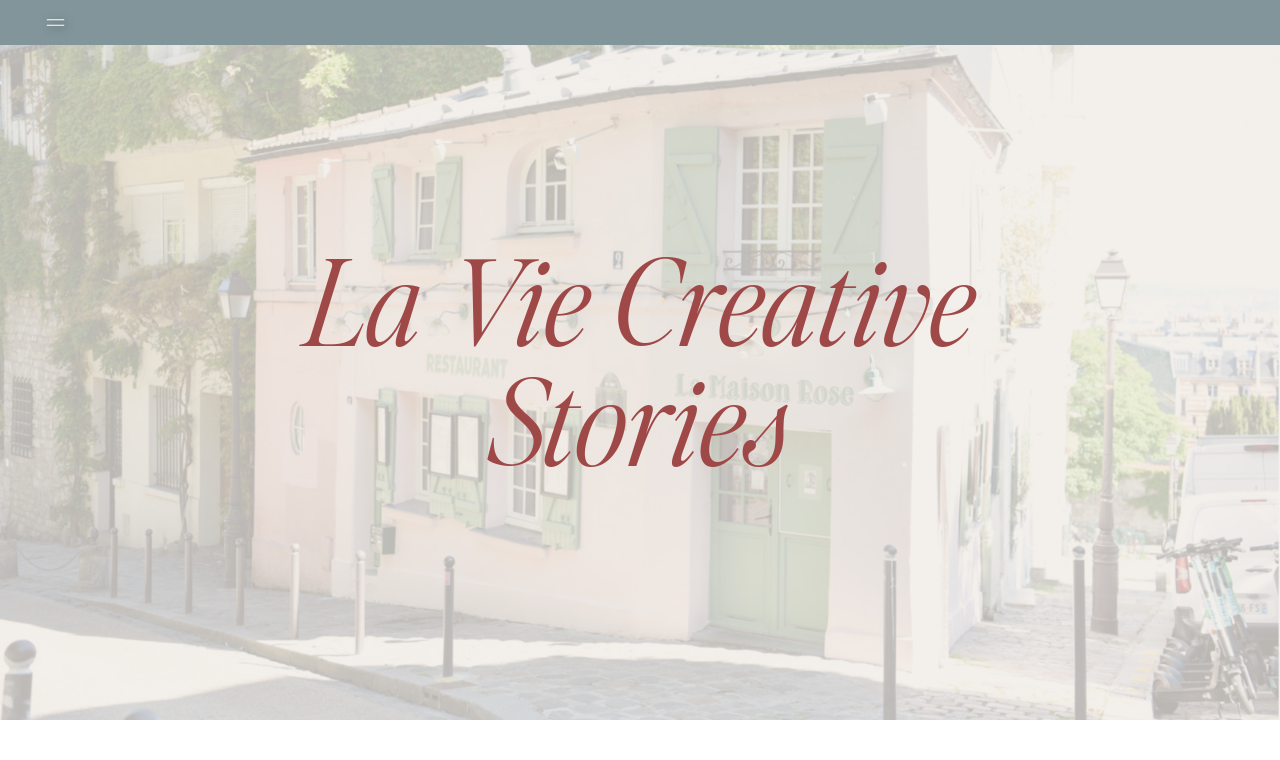

--- FILE ---
content_type: text/html; charset=UTF-8
request_url: https://laviecreativepodcast.com/tag/illustrator/
body_size: 33082
content:
<!DOCTYPE html>
<html lang="en-US" class="d">
<head>
<link rel="stylesheet" type="text/css" href="//lib.showit.co/engine/2.6.2/showit.css" />
<title>illustrator | laviecreativepodcast.com</title>
<meta name='robots' content='max-image-preview:large' />

            <script data-no-defer="1" data-ezscrex="false" data-cfasync="false" data-pagespeed-no-defer data-cookieconsent="ignore">
                var ctPublicFunctions = {"_ajax_nonce":"909f3d3336","_rest_nonce":"464e06504c","_ajax_url":"\/wp-admin\/admin-ajax.php","_rest_url":"https:\/\/laviecreativepodcast.com\/wp-json\/","data__cookies_type":"native","data__ajax_type":"admin_ajax","data__bot_detector_enabled":"0","data__frontend_data_log_enabled":1,"cookiePrefix":"","wprocket_detected":false,"host_url":"laviecreativepodcast.com","text__ee_click_to_select":"Click to select the whole data","text__ee_original_email":"The complete one is","text__ee_got_it":"Got it","text__ee_blocked":"Blocked","text__ee_cannot_connect":"Cannot connect","text__ee_cannot_decode":"Can not decode email. Unknown reason","text__ee_email_decoder":"CleanTalk email decoder","text__ee_wait_for_decoding":"The magic is on the way!","text__ee_decoding_process":"Please wait a few seconds while we decode the contact data."}
            </script>
        
            <script data-no-defer="1" data-ezscrex="false" data-cfasync="false" data-pagespeed-no-defer data-cookieconsent="ignore">
                var ctPublic = {"_ajax_nonce":"909f3d3336","settings__forms__check_internal":"0","settings__forms__check_external":"0","settings__forms__force_protection":0,"settings__forms__search_test":"0","settings__data__bot_detector_enabled":"0","settings__sfw__anti_crawler":0,"blog_home":"https:\/\/laviecreativepodcast.com\/","pixel__setting":"3","pixel__enabled":false,"pixel__url":"https:\/\/moderate9-v4.cleantalk.org\/pixel\/058d8a3b0f2f40f924446e19df865aeb.gif","data__email_check_before_post":"1","data__email_check_exist_post":1,"data__cookies_type":"native","data__key_is_ok":true,"data__visible_fields_required":true,"wl_brandname":"Anti-Spam by CleanTalk","wl_brandname_short":"CleanTalk","ct_checkjs_key":228956601,"emailEncoderPassKey":"dee65cb30c425d060293eb61871487ee","bot_detector_forms_excluded":"W10=","advancedCacheExists":false,"varnishCacheExists":false,"wc_ajax_add_to_cart":false}
            </script>
        <link rel="alternate" type="application/rss+xml" title="laviecreativepodcast.com &raquo; Feed" href="https://laviecreativepodcast.com/feed/" />
<link rel="alternate" type="application/rss+xml" title="laviecreativepodcast.com &raquo; Comments Feed" href="https://laviecreativepodcast.com/comments/feed/" />
<link rel="alternate" type="application/rss+xml" title="laviecreativepodcast.com &raquo; illustrator Tag Feed" href="https://laviecreativepodcast.com/tag/illustrator/feed/" />
<script type="text/javascript">
/* <![CDATA[ */
window._wpemojiSettings = {"baseUrl":"https:\/\/s.w.org\/images\/core\/emoji\/15.0.3\/72x72\/","ext":".png","svgUrl":"https:\/\/s.w.org\/images\/core\/emoji\/15.0.3\/svg\/","svgExt":".svg","source":{"concatemoji":"https:\/\/laviecreativepodcast.com\/wp-includes\/js\/wp-emoji-release.min.js?ver=6.6.1"}};
/*! This file is auto-generated */
!function(i,n){var o,s,e;function c(e){try{var t={supportTests:e,timestamp:(new Date).valueOf()};sessionStorage.setItem(o,JSON.stringify(t))}catch(e){}}function p(e,t,n){e.clearRect(0,0,e.canvas.width,e.canvas.height),e.fillText(t,0,0);var t=new Uint32Array(e.getImageData(0,0,e.canvas.width,e.canvas.height).data),r=(e.clearRect(0,0,e.canvas.width,e.canvas.height),e.fillText(n,0,0),new Uint32Array(e.getImageData(0,0,e.canvas.width,e.canvas.height).data));return t.every(function(e,t){return e===r[t]})}function u(e,t,n){switch(t){case"flag":return n(e,"\ud83c\udff3\ufe0f\u200d\u26a7\ufe0f","\ud83c\udff3\ufe0f\u200b\u26a7\ufe0f")?!1:!n(e,"\ud83c\uddfa\ud83c\uddf3","\ud83c\uddfa\u200b\ud83c\uddf3")&&!n(e,"\ud83c\udff4\udb40\udc67\udb40\udc62\udb40\udc65\udb40\udc6e\udb40\udc67\udb40\udc7f","\ud83c\udff4\u200b\udb40\udc67\u200b\udb40\udc62\u200b\udb40\udc65\u200b\udb40\udc6e\u200b\udb40\udc67\u200b\udb40\udc7f");case"emoji":return!n(e,"\ud83d\udc26\u200d\u2b1b","\ud83d\udc26\u200b\u2b1b")}return!1}function f(e,t,n){var r="undefined"!=typeof WorkerGlobalScope&&self instanceof WorkerGlobalScope?new OffscreenCanvas(300,150):i.createElement("canvas"),a=r.getContext("2d",{willReadFrequently:!0}),o=(a.textBaseline="top",a.font="600 32px Arial",{});return e.forEach(function(e){o[e]=t(a,e,n)}),o}function t(e){var t=i.createElement("script");t.src=e,t.defer=!0,i.head.appendChild(t)}"undefined"!=typeof Promise&&(o="wpEmojiSettingsSupports",s=["flag","emoji"],n.supports={everything:!0,everythingExceptFlag:!0},e=new Promise(function(e){i.addEventListener("DOMContentLoaded",e,{once:!0})}),new Promise(function(t){var n=function(){try{var e=JSON.parse(sessionStorage.getItem(o));if("object"==typeof e&&"number"==typeof e.timestamp&&(new Date).valueOf()<e.timestamp+604800&&"object"==typeof e.supportTests)return e.supportTests}catch(e){}return null}();if(!n){if("undefined"!=typeof Worker&&"undefined"!=typeof OffscreenCanvas&&"undefined"!=typeof URL&&URL.createObjectURL&&"undefined"!=typeof Blob)try{var e="postMessage("+f.toString()+"("+[JSON.stringify(s),u.toString(),p.toString()].join(",")+"));",r=new Blob([e],{type:"text/javascript"}),a=new Worker(URL.createObjectURL(r),{name:"wpTestEmojiSupports"});return void(a.onmessage=function(e){c(n=e.data),a.terminate(),t(n)})}catch(e){}c(n=f(s,u,p))}t(n)}).then(function(e){for(var t in e)n.supports[t]=e[t],n.supports.everything=n.supports.everything&&n.supports[t],"flag"!==t&&(n.supports.everythingExceptFlag=n.supports.everythingExceptFlag&&n.supports[t]);n.supports.everythingExceptFlag=n.supports.everythingExceptFlag&&!n.supports.flag,n.DOMReady=!1,n.readyCallback=function(){n.DOMReady=!0}}).then(function(){return e}).then(function(){var e;n.supports.everything||(n.readyCallback(),(e=n.source||{}).concatemoji?t(e.concatemoji):e.wpemoji&&e.twemoji&&(t(e.twemoji),t(e.wpemoji)))}))}((window,document),window._wpemojiSettings);
/* ]]> */
</script>
<style id='wp-emoji-styles-inline-css' type='text/css'>

	img.wp-smiley, img.emoji {
		display: inline !important;
		border: none !important;
		box-shadow: none !important;
		height: 1em !important;
		width: 1em !important;
		margin: 0 0.07em !important;
		vertical-align: -0.1em !important;
		background: none !important;
		padding: 0 !important;
	}
</style>
<link rel='stylesheet' id='wp-block-library-css' href='https://laviecreativepodcast.com/wp-includes/css/dist/block-library/style.min.css?ver=6.6.1' type='text/css' media='all' />
<style id='classic-theme-styles-inline-css' type='text/css'>
/*! This file is auto-generated */
.wp-block-button__link{color:#fff;background-color:#32373c;border-radius:9999px;box-shadow:none;text-decoration:none;padding:calc(.667em + 2px) calc(1.333em + 2px);font-size:1.125em}.wp-block-file__button{background:#32373c;color:#fff;text-decoration:none}
</style>
<style id='global-styles-inline-css' type='text/css'>
:root{--wp--preset--aspect-ratio--square: 1;--wp--preset--aspect-ratio--4-3: 4/3;--wp--preset--aspect-ratio--3-4: 3/4;--wp--preset--aspect-ratio--3-2: 3/2;--wp--preset--aspect-ratio--2-3: 2/3;--wp--preset--aspect-ratio--16-9: 16/9;--wp--preset--aspect-ratio--9-16: 9/16;--wp--preset--color--black: #000000;--wp--preset--color--cyan-bluish-gray: #abb8c3;--wp--preset--color--white: #ffffff;--wp--preset--color--pale-pink: #f78da7;--wp--preset--color--vivid-red: #cf2e2e;--wp--preset--color--luminous-vivid-orange: #ff6900;--wp--preset--color--luminous-vivid-amber: #fcb900;--wp--preset--color--light-green-cyan: #7bdcb5;--wp--preset--color--vivid-green-cyan: #00d084;--wp--preset--color--pale-cyan-blue: #8ed1fc;--wp--preset--color--vivid-cyan-blue: #0693e3;--wp--preset--color--vivid-purple: #9b51e0;--wp--preset--gradient--vivid-cyan-blue-to-vivid-purple: linear-gradient(135deg,rgba(6,147,227,1) 0%,rgb(155,81,224) 100%);--wp--preset--gradient--light-green-cyan-to-vivid-green-cyan: linear-gradient(135deg,rgb(122,220,180) 0%,rgb(0,208,130) 100%);--wp--preset--gradient--luminous-vivid-amber-to-luminous-vivid-orange: linear-gradient(135deg,rgba(252,185,0,1) 0%,rgba(255,105,0,1) 100%);--wp--preset--gradient--luminous-vivid-orange-to-vivid-red: linear-gradient(135deg,rgba(255,105,0,1) 0%,rgb(207,46,46) 100%);--wp--preset--gradient--very-light-gray-to-cyan-bluish-gray: linear-gradient(135deg,rgb(238,238,238) 0%,rgb(169,184,195) 100%);--wp--preset--gradient--cool-to-warm-spectrum: linear-gradient(135deg,rgb(74,234,220) 0%,rgb(151,120,209) 20%,rgb(207,42,186) 40%,rgb(238,44,130) 60%,rgb(251,105,98) 80%,rgb(254,248,76) 100%);--wp--preset--gradient--blush-light-purple: linear-gradient(135deg,rgb(255,206,236) 0%,rgb(152,150,240) 100%);--wp--preset--gradient--blush-bordeaux: linear-gradient(135deg,rgb(254,205,165) 0%,rgb(254,45,45) 50%,rgb(107,0,62) 100%);--wp--preset--gradient--luminous-dusk: linear-gradient(135deg,rgb(255,203,112) 0%,rgb(199,81,192) 50%,rgb(65,88,208) 100%);--wp--preset--gradient--pale-ocean: linear-gradient(135deg,rgb(255,245,203) 0%,rgb(182,227,212) 50%,rgb(51,167,181) 100%);--wp--preset--gradient--electric-grass: linear-gradient(135deg,rgb(202,248,128) 0%,rgb(113,206,126) 100%);--wp--preset--gradient--midnight: linear-gradient(135deg,rgb(2,3,129) 0%,rgb(40,116,252) 100%);--wp--preset--font-size--small: 13px;--wp--preset--font-size--medium: 20px;--wp--preset--font-size--large: 36px;--wp--preset--font-size--x-large: 42px;--wp--preset--spacing--20: 0.44rem;--wp--preset--spacing--30: 0.67rem;--wp--preset--spacing--40: 1rem;--wp--preset--spacing--50: 1.5rem;--wp--preset--spacing--60: 2.25rem;--wp--preset--spacing--70: 3.38rem;--wp--preset--spacing--80: 5.06rem;--wp--preset--shadow--natural: 6px 6px 9px rgba(0, 0, 0, 0.2);--wp--preset--shadow--deep: 12px 12px 50px rgba(0, 0, 0, 0.4);--wp--preset--shadow--sharp: 6px 6px 0px rgba(0, 0, 0, 0.2);--wp--preset--shadow--outlined: 6px 6px 0px -3px rgba(255, 255, 255, 1), 6px 6px rgba(0, 0, 0, 1);--wp--preset--shadow--crisp: 6px 6px 0px rgba(0, 0, 0, 1);}:where(.is-layout-flex){gap: 0.5em;}:where(.is-layout-grid){gap: 0.5em;}body .is-layout-flex{display: flex;}.is-layout-flex{flex-wrap: wrap;align-items: center;}.is-layout-flex > :is(*, div){margin: 0;}body .is-layout-grid{display: grid;}.is-layout-grid > :is(*, div){margin: 0;}:where(.wp-block-columns.is-layout-flex){gap: 2em;}:where(.wp-block-columns.is-layout-grid){gap: 2em;}:where(.wp-block-post-template.is-layout-flex){gap: 1.25em;}:where(.wp-block-post-template.is-layout-grid){gap: 1.25em;}.has-black-color{color: var(--wp--preset--color--black) !important;}.has-cyan-bluish-gray-color{color: var(--wp--preset--color--cyan-bluish-gray) !important;}.has-white-color{color: var(--wp--preset--color--white) !important;}.has-pale-pink-color{color: var(--wp--preset--color--pale-pink) !important;}.has-vivid-red-color{color: var(--wp--preset--color--vivid-red) !important;}.has-luminous-vivid-orange-color{color: var(--wp--preset--color--luminous-vivid-orange) !important;}.has-luminous-vivid-amber-color{color: var(--wp--preset--color--luminous-vivid-amber) !important;}.has-light-green-cyan-color{color: var(--wp--preset--color--light-green-cyan) !important;}.has-vivid-green-cyan-color{color: var(--wp--preset--color--vivid-green-cyan) !important;}.has-pale-cyan-blue-color{color: var(--wp--preset--color--pale-cyan-blue) !important;}.has-vivid-cyan-blue-color{color: var(--wp--preset--color--vivid-cyan-blue) !important;}.has-vivid-purple-color{color: var(--wp--preset--color--vivid-purple) !important;}.has-black-background-color{background-color: var(--wp--preset--color--black) !important;}.has-cyan-bluish-gray-background-color{background-color: var(--wp--preset--color--cyan-bluish-gray) !important;}.has-white-background-color{background-color: var(--wp--preset--color--white) !important;}.has-pale-pink-background-color{background-color: var(--wp--preset--color--pale-pink) !important;}.has-vivid-red-background-color{background-color: var(--wp--preset--color--vivid-red) !important;}.has-luminous-vivid-orange-background-color{background-color: var(--wp--preset--color--luminous-vivid-orange) !important;}.has-luminous-vivid-amber-background-color{background-color: var(--wp--preset--color--luminous-vivid-amber) !important;}.has-light-green-cyan-background-color{background-color: var(--wp--preset--color--light-green-cyan) !important;}.has-vivid-green-cyan-background-color{background-color: var(--wp--preset--color--vivid-green-cyan) !important;}.has-pale-cyan-blue-background-color{background-color: var(--wp--preset--color--pale-cyan-blue) !important;}.has-vivid-cyan-blue-background-color{background-color: var(--wp--preset--color--vivid-cyan-blue) !important;}.has-vivid-purple-background-color{background-color: var(--wp--preset--color--vivid-purple) !important;}.has-black-border-color{border-color: var(--wp--preset--color--black) !important;}.has-cyan-bluish-gray-border-color{border-color: var(--wp--preset--color--cyan-bluish-gray) !important;}.has-white-border-color{border-color: var(--wp--preset--color--white) !important;}.has-pale-pink-border-color{border-color: var(--wp--preset--color--pale-pink) !important;}.has-vivid-red-border-color{border-color: var(--wp--preset--color--vivid-red) !important;}.has-luminous-vivid-orange-border-color{border-color: var(--wp--preset--color--luminous-vivid-orange) !important;}.has-luminous-vivid-amber-border-color{border-color: var(--wp--preset--color--luminous-vivid-amber) !important;}.has-light-green-cyan-border-color{border-color: var(--wp--preset--color--light-green-cyan) !important;}.has-vivid-green-cyan-border-color{border-color: var(--wp--preset--color--vivid-green-cyan) !important;}.has-pale-cyan-blue-border-color{border-color: var(--wp--preset--color--pale-cyan-blue) !important;}.has-vivid-cyan-blue-border-color{border-color: var(--wp--preset--color--vivid-cyan-blue) !important;}.has-vivid-purple-border-color{border-color: var(--wp--preset--color--vivid-purple) !important;}.has-vivid-cyan-blue-to-vivid-purple-gradient-background{background: var(--wp--preset--gradient--vivid-cyan-blue-to-vivid-purple) !important;}.has-light-green-cyan-to-vivid-green-cyan-gradient-background{background: var(--wp--preset--gradient--light-green-cyan-to-vivid-green-cyan) !important;}.has-luminous-vivid-amber-to-luminous-vivid-orange-gradient-background{background: var(--wp--preset--gradient--luminous-vivid-amber-to-luminous-vivid-orange) !important;}.has-luminous-vivid-orange-to-vivid-red-gradient-background{background: var(--wp--preset--gradient--luminous-vivid-orange-to-vivid-red) !important;}.has-very-light-gray-to-cyan-bluish-gray-gradient-background{background: var(--wp--preset--gradient--very-light-gray-to-cyan-bluish-gray) !important;}.has-cool-to-warm-spectrum-gradient-background{background: var(--wp--preset--gradient--cool-to-warm-spectrum) !important;}.has-blush-light-purple-gradient-background{background: var(--wp--preset--gradient--blush-light-purple) !important;}.has-blush-bordeaux-gradient-background{background: var(--wp--preset--gradient--blush-bordeaux) !important;}.has-luminous-dusk-gradient-background{background: var(--wp--preset--gradient--luminous-dusk) !important;}.has-pale-ocean-gradient-background{background: var(--wp--preset--gradient--pale-ocean) !important;}.has-electric-grass-gradient-background{background: var(--wp--preset--gradient--electric-grass) !important;}.has-midnight-gradient-background{background: var(--wp--preset--gradient--midnight) !important;}.has-small-font-size{font-size: var(--wp--preset--font-size--small) !important;}.has-medium-font-size{font-size: var(--wp--preset--font-size--medium) !important;}.has-large-font-size{font-size: var(--wp--preset--font-size--large) !important;}.has-x-large-font-size{font-size: var(--wp--preset--font-size--x-large) !important;}
:where(.wp-block-post-template.is-layout-flex){gap: 1.25em;}:where(.wp-block-post-template.is-layout-grid){gap: 1.25em;}
:where(.wp-block-columns.is-layout-flex){gap: 2em;}:where(.wp-block-columns.is-layout-grid){gap: 2em;}
:root :where(.wp-block-pullquote){font-size: 1.5em;line-height: 1.6;}
</style>
<link rel='stylesheet' id='cleantalk-public-css-css' href='https://laviecreativepodcast.com/wp-content/plugins/cleantalk-spam-protect/css/cleantalk-public.min.css?ver=6.67_1762378050' type='text/css' media='all' />
<link rel='stylesheet' id='cleantalk-email-decoder-css-css' href='https://laviecreativepodcast.com/wp-content/plugins/cleantalk-spam-protect/css/cleantalk-email-decoder.min.css?ver=6.67_1762378050' type='text/css' media='all' />
<script type="text/javascript" src="https://laviecreativepodcast.com/wp-content/plugins/cleantalk-spam-protect/js/apbct-public-bundle_gathering.min.js?ver=6.67_1762378050" id="apbct-public-bundle_gathering.min-js-js"></script>
<script type="text/javascript" src="https://laviecreativepodcast.com/wp-includes/js/jquery/jquery.min.js?ver=3.7.1" id="jquery-core-js"></script>
<script type="text/javascript" src="https://laviecreativepodcast.com/wp-includes/js/jquery/jquery-migrate.min.js?ver=3.4.1" id="jquery-migrate-js"></script>
<script type="text/javascript" src="https://laviecreativepodcast.com/wp-content/plugins/showit/public/js/showit.js?ver=1767905328" id="si-script-js"></script>
<link rel="https://api.w.org/" href="https://laviecreativepodcast.com/wp-json/" /><link rel="alternate" title="JSON" type="application/json" href="https://laviecreativepodcast.com/wp-json/wp/v2/tags/47" /><link rel="EditURI" type="application/rsd+xml" title="RSD" href="https://laviecreativepodcast.com/xmlrpc.php?rsd" />

<meta charset="UTF-8" />
<meta name="viewport" content="width=device-width, initial-scale=1" />
<link rel="preconnect" href="https://static.showit.co" />

<link rel="preconnect" href="https://fonts.googleapis.com">
<link rel="preconnect" href="https://fonts.gstatic.com" crossorigin>
<link href="https://fonts.googleapis.com/css?family=Montserrat:regular|Syncopate:regular|Montserrat:600" rel="stylesheet" type="text/css"/>
<style>
@font-face{font-family:Editors Note Light;src:url('//static.showit.co/file/yO9qiIoxTqCe-eV_tl_NPQ/shared/editorsnote-light.woff');}
@font-face{font-family:Editors Note Light Italic;src:url('//static.showit.co/file/xaqTFyacTt-a3OuXuAj4QA/shared/editorsnote-lightitalic.woff');}
</style>
<script id="init_data" type="application/json">
{"mobile":{"w":320,"bgMediaType":"none","bgFillType":"color","bgColor":"colors-7"},"desktop":{"w":1200,"bgColor":"colors-7","bgMediaType":"none","bgFillType":"color"},"sid":"wytsafzis7efm7fujd2siq","break":768,"assetURL":"//static.showit.co","contactFormId":"233493/374009","cfAction":"aHR0cHM6Ly9jbGllbnRzZXJ2aWNlLnNob3dpdC5jby9jb250YWN0Zm9ybQ==","sgAction":"aHR0cHM6Ly9jbGllbnRzZXJ2aWNlLnNob3dpdC5jby9zb2NpYWxncmlk","blockData":[{"slug":"mobile-navigation","visible":"m","states":[],"d":{"h":50,"w":1200,"locking":{"side":"t"},"bgFillType":"color","bgColor":"#000000:0","bgMediaType":"none"},"m":{"h":42,"w":320,"locking":{"side":"t"},"bgFillType":"color","bgColor":"colors-3","bgMediaType":"none"}},{"slug":"navigation-open-1","visible":"a","states":[],"d":{"h":703,"w":1200,"locking":{"side":"t"},"nature":"wH","bgFillType":"color","bgColor":"#000000:0","bgMediaType":"none"},"m":{"h":444,"w":320,"locking":{"side":"t"},"nature":"wH","bgFillType":"color","bgColor":"colors-3","bgMediaType":"none"}},{"slug":"navigation-bar","visible":"d","states":[],"d":{"h":45,"w":1200,"locking":{"side":"t"},"bgFillType":"color","bgColor":"colors-3","bgMediaType":"none"},"m":{"h":11,"w":320,"locking":{"side":"t"},"bgFillType":"color","bgColor":"colors-3","bgMediaType":"none"}},{"slug":"dark-navigation-background","visible":"m","states":[],"d":{"h":55,"w":1200,"locking":{"side":"t","offset":0},"bgFillType":"color","bgColor":"colors-3","bgMediaType":"none"},"m":{"h":50,"w":320,"locking":{"side":"t"},"bgFillType":"color","bgColor":"colors-3","bgMediaType":"none"}},{"slug":"header","visible":"a","states":[],"d":{"h":707,"w":1200,"locking":{},"nature":"wH","aav":2,"stateTrIn":{"type":"fade","duration":1,"direction":"none"},"stateTrOut":{"type":"fade","duration":1,"direction":"none"},"bgFillType":"color","bgColor":"colors-6","bgMediaType":"image","bgImage":{"key":"sb443j3KQrCXEpkfW5uoxw/shared/screen_shot_2023-10-18_at_6_46_41_pm.png","aspect_ratio":1.52113,"title":"Screen Shot 2023-10-18 at 6.46.41 PM","type":"asset"},"bgOpacity":22},"m":{"h":428,"w":320,"nature":"wH","aav":2,"bgFillType":"color","bgColor":"colors-6","bgMediaType":"image","bgImage":{"key":"ytpuCOOIQvGMkNIgBdDMxg/233493/screen_shot_2023-10-18_at_5_25_35_pm.png","aspect_ratio":0.92292,"title":"Screen Shot 2023-10-18 at 5.25.35 PM","type":"asset"},"bgOpacity":36},"ps":[{"trigger":"percent","type":"change","offset":0,"block":"navigation","state":"1"},{"trigger":"percent","type":"change","offset":2,"block":"navigation","state":"0"}]},{"slug":"large-post-1","visible":"a","states":[],"d":{"h":609,"w":1200,"nature":"dH","bgFillType":"color","bgColor":"colors-7","bgMediaType":"none"},"m":{"h":620,"w":320,"nature":"dH","bgFillType":"color","bgColor":"colors-6","bgMediaType":"none"}},{"slug":"featured-posts-view-lookup","visible":"d","states":[{"d":{"bgFillType":"color","bgColor":"#000000:0","bgMediaType":"none"},"m":{"bgFillType":"color","bgColor":"#000000:0","bgMediaType":"none"},"slug":"post-1"},{"d":{"bgFillType":"color","bgColor":"#000000:0","bgMediaType":"none"},"m":{"bgFillType":"color","bgColor":"#000000:0","bgMediaType":"none"},"slug":"post-2"},{"d":{"bgFillType":"color","bgColor":"#000000:0","bgMediaType":"none"},"m":{"bgFillType":"color","bgColor":"#000000:0","bgMediaType":"none"},"slug":"post-3"},{"d":{"bgFillType":"color","bgColor":"#000000:0","bgMediaType":"none"},"m":{"bgFillType":"color","bgColor":"#000000:0","bgMediaType":"none"},"slug":"post-4"}],"d":{"h":567,"w":1200,"bgFillType":"color","bgColor":"colors-7","bgMediaType":"none"},"m":{"h":972,"w":320,"bgFillType":"color","bgColor":"colors-7","bgMediaType":"none"},"wpPostLookup":true,"stateTrans":[{},{},{},{}]},{"slug":"blog-title","visible":"a","states":[],"d":{"h":134,"w":1200,"nature":"dH","bgFillType":"color","bgColor":"colors-7","bgMediaType":"none"},"m":{"h":90,"w":320,"nature":"dH","bgFillType":"color","bgColor":"colors-6","bgMediaType":"none"}},{"slug":"categories","visible":"a","states":[],"d":{"h":101,"w":1200,"nature":"dH","bgFillType":"color","bgColor":"#000000:0","bgMediaType":"none"},"m":{"h":272,"w":320,"nature":"dH","bgFillType":"color","bgColor":"#000000:0","bgMediaType":"none"}},{"slug":"in-post-loop","visible":"a","states":[{"d":{"bgFillType":"color","bgColor":"#000000:0","bgMediaType":"none"},"m":{"bgFillType":"color","bgColor":"#000000:0","bgMediaType":"none"},"slug":"post-1"},{"d":{"bgFillType":"color","bgColor":"#000000:0","bgMediaType":"none"},"m":{"bgFillType":"color","bgColor":"#000000:0","bgMediaType":"none"},"slug":"post-2"},{"d":{"bgFillType":"color","bgColor":"#000000:0","bgMediaType":"none"},"m":{"bgFillType":"color","bgColor":"#000000:0","bgMediaType":"none"},"slug":"post-3"}],"d":{"h":500,"w":1200,"nature":"dH","bgFillType":"color","bgColor":"colors-7","bgMediaType":"none"},"m":{"h":1070,"w":320,"bgFillType":"color","bgColor":"colors-7","bgMediaType":"none"},"stateTrans":[{},{},{}]},{"slug":"next-post-start","visible":"a","states":[],"d":{"h":1,"w":1200,"bgFillType":"color","bgColor":"#000000:0","bgMediaType":"none"},"m":{"h":1,"w":320,"bgFillType":"color","bgColor":"#000000:0","bgMediaType":"none"}},{"slug":"in-post-loop-1","visible":"a","states":[{"d":{"bgFillType":"color","bgColor":"#000000:0","bgMediaType":"none"},"m":{"bgFillType":"color","bgColor":"#000000:0","bgMediaType":"none"},"slug":"post-1"},{"d":{"bgFillType":"color","bgColor":"#000000:0","bgMediaType":"none"},"m":{"bgFillType":"color","bgColor":"#000000:0","bgMediaType":"none"},"slug":"post-2"},{"d":{"bgFillType":"color","bgColor":"#000000:0","bgMediaType":"none"},"m":{"bgFillType":"color","bgColor":"#000000:0","bgMediaType":"none"},"slug":"post-3"}],"d":{"h":500,"w":1200,"nature":"dH","bgFillType":"color","bgColor":"colors-7","bgMediaType":"none"},"m":{"h":1070,"w":320,"bgFillType":"color","bgColor":"colors-7","bgMediaType":"none"},"stateTrans":[{},{},{}]},{"slug":"retreat-waitlist","visible":"a","states":[],"d":{"h":600,"w":1200,"bgFillType":"color","bgColor":"colors-6","bgMediaType":"none"},"m":{"h":457,"w":320,"bgFillType":"color","bgColor":"colors-6","bgMediaType":"none"}},{"slug":"freebie","visible":"a","states":[],"d":{"h":660,"w":1200,"bgFillType":"color","bgColor":"colors-6","bgMediaType":"none"},"m":{"h":539,"w":320,"nature":"dH","bgFillType":"color","bgColor":"colors-6","bgMediaType":"none"}},{"slug":"podcast-reel-categories","visible":"a","states":[{"d":{"bgFillType":"color","bgColor":"#000000:0","bgMediaType":"none"},"m":{"bgFillType":"color","bgColor":"#000000:0","bgMediaType":"none"},"slug":"playlist-1"},{"d":{"bgFillType":"color","bgColor":"#000000:0","bgMediaType":"none"},"m":{"bgFillType":"color","bgColor":"#000000:0","bgMediaType":"none"},"slug":"playlist-2"},{"d":{"bgFillType":"color","bgColor":"#000000:0","bgMediaType":"none"},"m":{"bgFillType":"color","bgColor":"#000000:0","bgMediaType":"none"},"slug":"playlist-3"},{"d":{"bgFillType":"color","bgColor":"#000000:0","bgMediaType":"none"},"m":{"bgFillType":"color","bgColor":"#000000:0","bgMediaType":"none"},"slug":"playlist-4"}],"d":{"h":864,"w":1200,"bgFillType":"color","bgColor":"colors-6","bgMediaType":"none"},"m":{"h":750,"w":320,"bgFillType":"color","bgColor":"colors-6","bgMediaType":"none"},"stateTrans":[{},{},{},{}]},{"slug":"bio","visible":"a","states":[],"d":{"h":859,"w":1200,"bgFillType":"color","bgColor":"colors-7","bgMediaType":"none"},"m":{"h":1163,"w":320,"bgFillType":"color","bgColor":"colors-7","bgMediaType":"none"}},{"slug":"call-to-action","visible":"a","states":[],"d":{"h":520,"w":1200,"bgFillType":"color","bgColor":"colors-2","bgMediaType":"none"},"m":{"h":566,"w":320,"bgFillType":"color","bgColor":"colors-2","bgMediaType":"none"}},{"slug":"footer","visible":"a","states":[],"d":{"h":727,"w":1200,"bgFillType":"color","bgColor":"colors-6","bgMediaType":"none"},"m":{"h":841,"w":320,"bgFillType":"color","bgColor":"colors-6","bgMediaType":"none"}}],"elementData":[{"type":"icon","visible":"a","id":"mobile-navigation_0","blockId":"mobile-navigation","m":{"x":141,"y":4,"w":38,"h":38,"a":0},"d":{"x":1156,"y":0,"w":32,"h":50,"a":0,"lockH":"r"},"pc":[{"type":"show","block":"navigation-open-1"}]},{"type":"simple","visible":"d","id":"navigation-open-1_0","blockId":"navigation-open-1","m":{"x":48,"y":57,"w":224,"h":47,"a":0},"d":{"x":-13,"y":0,"w":783,"h":704,"a":0,"lockH":"l","lockV":"s"}},{"type":"text","visible":"a","id":"navigation-open-1_1","blockId":"navigation-open-1","m":{"x":-324,"y":198,"w":664,"h":49,"a":270},"d":{"x":-377,"y":265,"w":800,"h":171,"a":90,"o":5,"lockH":"l","lockV":"s"}},{"type":"icon","visible":"a","id":"navigation-open-1_2","blockId":"navigation-open-1","m":{"x":186,"y":383,"w":19,"h":16,"a":0},"d":{"x":649,"y":541,"w":17,"h":15,"a":0,"lockH":"l"}},{"type":"icon","visible":"a","id":"navigation-open-1_3","blockId":"navigation-open-1","m":{"x":163,"y":384,"w":13,"h":14,"a":0},"d":{"x":618,"y":541,"w":13,"h":15,"a":0,"lockH":"l"}},{"type":"icon","visible":"a","id":"navigation-open-1_4","blockId":"navigation-open-1","m":{"x":139,"y":384,"w":13,"h":14,"a":0},"d":{"x":588,"y":541,"w":13,"h":16,"a":0,"lockH":"l"}},{"type":"icon","visible":"a","id":"navigation-open-1_5","blockId":"navigation-open-1","m":{"x":116,"y":384,"w":13,"h":14,"a":0},"d":{"x":557,"y":540,"w":13,"h":18,"a":0,"lockH":"l"}},{"type":"text","visible":"d","id":"navigation-open-1_6","blockId":"navigation-open-1","m":{"x":30,"y":92,"w":260,"h":239,"a":0},"d":{"x":516,"y":289,"w":191,"h":166,"a":0,"lockH":"l"}},{"type":"graphic","visible":"d","id":"navigation-open-1_7","blockId":"navigation-open-1","m":{"x":48,"y":54,"w":224,"h":336,"a":0},"d":{"x":525,"y":90,"w":172,"h":172,"a":0,"gs":{"s":0},"lockH":"l"},"c":{"key":"CTZO3qzQSZiQ2P3yb5g54A/shared/top_page_image.jpg","aspect_ratio":0.90786}},{"type":"line","visible":"d","id":"navigation-open-1_8","blockId":"navigation-open-1","m":{"x":0,"y":36,"w":320,"a":0},"d":{"x":101,"y":350,"w":700,"h":1,"a":90,"lockH":"l","lockV":"s"}},{"type":"text","visible":"a","id":"navigation-open-1_9","blockId":"navigation-open-1","m":{"x":58,"y":350,"w":204,"h":27,"a":0},"d":{"x":116,"y":570,"w":218,"h":37,"a":0,"lockH":"l"},"pc":[{"type":"hide","block":"navigation-open-1"}]},{"type":"text","visible":"a","id":"navigation-open-1_10","blockId":"navigation-open-1","m":{"x":58,"y":319,"w":204,"h":27,"a":0},"d":{"x":116,"y":521,"w":218,"h":37,"a":0,"lockH":"l"}},{"type":"text","visible":"a","id":"navigation-open-1_11","blockId":"navigation-open-1","m":{"x":58,"y":167,"w":204,"h":27,"a":0},"d":{"x":116,"y":252,"w":218,"h":37,"a":0,"lockH":"l"},"pc":[{"type":"hide","block":"navigation-open-1"}]},{"type":"text","visible":"a","id":"navigation-open-1_12","blockId":"navigation-open-1","m":{"x":58,"y":242,"w":204,"h":27,"a":0},"d":{"x":116,"y":369,"w":218,"h":37,"a":0,"lockH":"l"},"pc":[{"type":"hide","block":"navigation-open-1"}]},{"type":"text","visible":"a","id":"navigation-open-1_13","blockId":"navigation-open-1","m":{"x":58,"y":205,"w":204,"h":27,"a":0},"d":{"x":116,"y":310,"w":218,"h":37,"a":0,"lockH":"l"},"pc":[{"type":"hide","block":"navigation-open-1"}]},{"type":"text","visible":"a","id":"navigation-open-1_14","blockId":"navigation-open-1","m":{"x":58,"y":130,"w":204,"h":27,"a":0},"d":{"x":116,"y":193,"w":218,"h":37,"a":0,"lockH":"l"},"pc":[{"type":"hide","block":"navigation-open-1"}]},{"type":"text","visible":"a","id":"navigation-open-1_15","blockId":"navigation-open-1","m":{"x":58,"y":92,"w":204,"h":27,"a":0},"d":{"x":116,"y":134,"w":218,"h":37,"a":0,"lockH":"l"},"pc":[{"type":"hide","block":"navigation-open-1"}]},{"type":"text","visible":"a","id":"navigation-open-1_16","blockId":"navigation-open-1","m":{"x":58,"y":50,"w":204,"h":27,"a":0},"d":{"x":116,"y":85,"w":218,"h":37,"a":0,"lockH":"l"}},{"type":"text","visible":"a","id":"navigation-open-1_17","blockId":"navigation-open-1","m":{"x":58,"y":280,"w":204,"h":27,"a":0},"d":{"x":116,"y":428,"w":218,"h":37,"a":0,"lockH":"l"},"pc":[{"type":"hide","block":"navigation-open-1"}]},{"type":"icon","visible":"a","id":"navigation-open-1_18","blockId":"navigation-open-1","m":{"x":8,"y":6,"w":25,"h":25,"a":0},"d":{"x":32,"y":39,"w":22,"h":22,"a":0,"lockH":"l","lockV":"t"},"pc":[{"type":"hide","block":"navigation-open-1"}]},{"type":"icon","visible":"a","id":"navigation-bar_0","blockId":"navigation-bar","m":{"x":14,"y":9,"w":19,"h":21,"a":0,"lockV":"t"},"d":{"x":44,"y":11,"w":23,"h":23,"a":0,"lockH":"l","lockV":"t"},"pc":[{"type":"show","block":"navigation-open-1"}]},{"type":"text","visible":"a","id":"header_0","blockId":"header","m":{"x":12,"y":98,"w":296,"h":192,"a":0},"d":{"x":140,"y":231,"w":920,"h":246,"a":0,"trIn":{"cl":"fadeIn","d":1,"dl":"0"}}},{"type":"simple","visible":"d","id":"large-post-1_0","blockId":"large-post-1","m":{"x":1,"y":317,"w":321,"h":469,"a":0},"d":{"x":76,"y":58,"w":730,"h":428,"a":0,"lockV":"bs"}},{"type":"simple","visible":"a","id":"large-post-1_1","blockId":"large-post-1","m":{"x":27,"y":580,"w":267,"h":1,"a":0,"lockV":"b"},"d":{"x":147,"y":371,"w":411,"h":1,"a":0,"lockV":"b"}},{"type":"text","visible":"a","id":"large-post-1_2","blockId":"large-post-1","m":{"x":27,"y":387,"w":267,"h":32,"a":0},"d":{"x":147,"y":151,"w":432,"h":51,"a":0}},{"type":"graphic","visible":"a","id":"large-post-1_3","blockId":"large-post-1","m":{"x":27,"y":35,"w":267,"h":318,"a":0,"gs":{"s":40}},"d":{"x":612,"y":121,"w":500,"h":430,"a":0,"gs":{"s":50},"lockV":"bs"},"c":{"key":"QieB7ewaQ-OtkAr8lMyyPA/shared/screen_shot_2023-10-18_at_5_57_06_pm.png","aspect_ratio":0.67793}},{"type":"text","visible":"a","id":"featured-posts-view-lookup_post-1_0","blockId":"featured-posts-view-lookup","m":{"x":20,"y":228,"w":280,"h":30,"a":0},"d":{"x":39,"y":461,"w":246,"h":63,"a":0}},{"type":"text","visible":"a","id":"featured-posts-view-lookup_post-1_1","blockId":"featured-posts-view-lookup","m":{"x":20,"y":204,"w":280,"h":17,"a":0},"d":{"x":39,"y":428,"w":246,"h":16,"a":0}},{"type":"graphic","visible":"a","id":"featured-posts-view-lookup_post-1_2","blockId":"featured-posts-view-lookup","m":{"x":20,"y":61,"w":280,"h":120,"a":0},"d":{"x":39,"y":130,"w":246,"h":272,"a":0,"gs":{"s":50}},"c":{"key":"zKyuHJQkRM2Tjei_SZaHhA/shared/pexels-cottonbro-4154184.jpg","aspect_ratio":0.66672}},{"type":"text","visible":"a","id":"featured-posts-view-lookup_post-2_0","blockId":"featured-posts-view-lookup","m":{"x":20,"y":456,"w":280,"h":30,"a":0},"d":{"x":331,"y":461,"w":246,"h":63,"a":0}},{"type":"text","visible":"a","id":"featured-posts-view-lookup_post-2_1","blockId":"featured-posts-view-lookup","m":{"x":20,"y":432,"w":280,"h":17,"a":0},"d":{"x":331,"y":428,"w":246,"h":16,"a":0}},{"type":"graphic","visible":"a","id":"featured-posts-view-lookup_post-2_2","blockId":"featured-posts-view-lookup","m":{"x":20,"y":289,"w":280,"h":120,"a":0},"d":{"x":331,"y":130,"w":246,"h":272,"a":0,"gs":{"s":50}},"c":{"key":"xA4EE2uwSrGDAz8HkoTJSg/shared/pexels-taryn-elliott-4374510.jpg","aspect_ratio":0.66667}},{"type":"text","visible":"a","id":"featured-posts-view-lookup_post-3_0","blockId":"featured-posts-view-lookup","m":{"x":20,"y":684,"w":280,"h":30,"a":0},"d":{"x":624,"y":461,"w":246,"h":63,"a":0}},{"type":"text","visible":"a","id":"featured-posts-view-lookup_post-3_1","blockId":"featured-posts-view-lookup","m":{"x":20,"y":660,"w":280,"h":17,"a":0},"d":{"x":624,"y":428,"w":246,"h":16,"a":0}},{"type":"graphic","visible":"a","id":"featured-posts-view-lookup_post-3_2","blockId":"featured-posts-view-lookup","m":{"x":20,"y":517,"w":280,"h":120,"a":0},"d":{"x":624,"y":130,"w":246,"h":272,"a":0,"gs":{"s":50}},"c":{"key":"6S6157wPQWqzIx69AM37Jw/shared/flat-lay-of-beauty-treatment-3785147.jpg","aspect_ratio":0.75}},{"type":"text","visible":"a","id":"featured-posts-view-lookup_post-4_0","blockId":"featured-posts-view-lookup","m":{"x":20,"y":912,"w":280,"h":30,"a":0},"d":{"x":916,"y":461,"w":246,"h":63,"a":0}},{"type":"text","visible":"a","id":"featured-posts-view-lookup_post-4_1","blockId":"featured-posts-view-lookup","m":{"x":20,"y":888,"w":280,"h":17,"a":0},"d":{"x":916,"y":428,"w":246,"h":16,"a":0}},{"type":"graphic","visible":"a","id":"featured-posts-view-lookup_post-4_2","blockId":"featured-posts-view-lookup","m":{"x":20,"y":745,"w":280,"h":120,"a":0},"d":{"x":916,"y":130,"w":246,"h":272,"a":0,"gs":{"s":50}},"c":{"key":"Vuf6d3ZcQLq01HLUnLigUA/shared/pexels-anna-tarazevich-4926666.jpg","aspect_ratio":0.66657}},{"type":"text","visible":"a","id":"featured-posts-view-lookup_1","blockId":"featured-posts-view-lookup","m":{"x":25,"y":25,"w":275,"h":44,"a":0},"d":{"x":47,"y":89,"w":272,"h":57,"a":0}},{"type":"text","visible":"a","id":"blog-title_0","blockId":"blog-title","m":{"x":0,"y":40,"w":320,"h":32,"a":0,"lockV":"b"},"d":{"x":316,"y":40,"w":568,"h":72,"a":0,"lockV":"b"}},{"type":"simple","visible":"a","id":"categories_0","blockId":"categories","m":{"x":60,"y":197,"w":200,"h":36,"a":0},"d":{"x":854,"y":18,"w":220,"h":40,"a":0,"lockV":"b"}},{"type":"simple","visible":"a","id":"categories_1","blockId":"categories","m":{"x":59,"y":196,"w":202,"h":38,"a":0},"d":{"x":853,"y":17,"w":222,"h":42,"a":0,"lockV":"b"}},{"type":"text","visible":"a","id":"categories_2","blockId":"categories","m":{"x":66,"y":208,"w":191,"h":15,"a":0},"d":{"x":862,"y":30,"w":205,"h":16,"a":0,"lockV":"b"}},{"type":"text","visible":"a","id":"categories_3","blockId":"categories","m":{"x":47,"y":163,"w":227,"h":15,"a":0},"d":{"x":731,"y":30,"w":87,"h":16,"a":0,"lockV":"b"}},{"type":"text","visible":"a","id":"categories_4","blockId":"categories","m":{"x":47,"y":138,"w":227,"h":15,"a":0},"d":{"x":618,"y":30,"w":87,"h":16,"a":0,"lockV":"b"}},{"type":"text","visible":"a","id":"categories_5","blockId":"categories","m":{"x":47,"y":114,"w":227,"h":15,"a":0},"d":{"x":496,"y":30,"w":96,"h":16,"a":0,"lockV":"b"}},{"type":"text","visible":"a","id":"categories_6","blockId":"categories","m":{"x":47,"y":90,"w":227,"h":15,"a":0},"d":{"x":382,"y":30,"w":87,"h":16,"a":0,"lockV":"b"}},{"type":"text","visible":"a","id":"categories_7","blockId":"categories","m":{"x":47,"y":65,"w":227,"h":15,"a":0},"d":{"x":269,"y":30,"w":87,"h":16,"a":0,"lockV":"b"}},{"type":"text","visible":"a","id":"categories_8","blockId":"categories","m":{"x":47,"y":39,"w":227,"h":15,"a":0},"d":{"x":136,"y":30,"w":107,"h":16,"a":0,"lockV":"b"}},{"type":"text","visible":"a","id":"in-post-loop_post-1_0","blockId":"in-post-loop","m":{"x":33,"y":274,"w":256,"h":38,"a":0},"d":{"x":88,"y":410,"w":300,"h":24,"a":0}},{"type":"text","visible":"a","id":"in-post-loop_post-1_1","blockId":"in-post-loop","m":{"x":33,"y":244,"w":256,"h":13,"a":0},"d":{"x":88,"y":373,"w":300,"h":13,"a":0}},{"type":"graphic","visible":"a","id":"in-post-loop_post-1_2","blockId":"in-post-loop","m":{"x":33,"y":0,"w":256,"h":216,"a":0},"d":{"x":88,"y":0,"w":300,"h":340,"a":0},"c":{"key":"Nwnd4kesRteLUWxpEGOYJQ/shared/pexels-ekaterina-bolovtsova-5393563.jpg","aspect_ratio":0.66667}},{"type":"text","visible":"a","id":"in-post-loop_post-2_0","blockId":"in-post-loop","m":{"x":33,"y":628,"w":256,"h":38,"a":0},"d":{"x":450,"y":410,"w":300,"h":24,"a":0}},{"type":"text","visible":"a","id":"in-post-loop_post-2_1","blockId":"in-post-loop","m":{"x":33,"y":598,"w":256,"h":13,"a":0},"d":{"x":450,"y":373,"w":300,"h":13,"a":0}},{"type":"graphic","visible":"a","id":"in-post-loop_post-2_2","blockId":"in-post-loop","m":{"x":33,"y":354,"w":256,"h":216,"a":0,"gs":{"p":110,"y":20}},"d":{"x":450,"y":0,"w":300,"h":340,"a":0,"gs":{"s":50,"t":"cover","x":50,"y":20,"p":110}},"c":{"key":"UE5CmnvaRFqrkgXLEa_WVw/shared/pexels-ekaterina-bolovtsova-6976435.jpg","aspect_ratio":0.66667}},{"type":"text","visible":"a","id":"in-post-loop_post-3_0","blockId":"in-post-loop","m":{"x":33,"y":983,"w":256,"h":38,"a":0},"d":{"x":812,"y":410,"w":300,"h":24,"a":0}},{"type":"text","visible":"a","id":"in-post-loop_post-3_1","blockId":"in-post-loop","m":{"x":33,"y":953,"w":256,"h":13,"a":0},"d":{"x":812,"y":373,"w":300,"h":13,"a":0}},{"type":"graphic","visible":"a","id":"in-post-loop_post-3_2","blockId":"in-post-loop","m":{"x":33,"y":709,"w":256,"h":216,"a":0},"d":{"x":812,"y":0,"w":300,"h":340,"a":0},"c":{"key":"Qy9qF0hNR1-eHG5InIbpvg/shared/pexels-ekaterina-bolovtsova-7445045.jpg","aspect_ratio":0.66667}},{"type":"text","visible":"a","id":"in-post-loop-1_post-1_0","blockId":"in-post-loop-1","m":{"x":33,"y":274,"w":256,"h":38,"a":0},"d":{"x":88,"y":410,"w":300,"h":24,"a":0}},{"type":"text","visible":"a","id":"in-post-loop-1_post-1_1","blockId":"in-post-loop-1","m":{"x":33,"y":244,"w":256,"h":13,"a":0},"d":{"x":88,"y":373,"w":300,"h":13,"a":0}},{"type":"graphic","visible":"a","id":"in-post-loop-1_post-1_2","blockId":"in-post-loop-1","m":{"x":33,"y":0,"w":256,"h":216,"a":0},"d":{"x":88,"y":0,"w":300,"h":340,"a":0},"c":{"key":"Nwnd4kesRteLUWxpEGOYJQ/shared/pexels-ekaterina-bolovtsova-5393563.jpg","aspect_ratio":0.66667}},{"type":"text","visible":"a","id":"in-post-loop-1_post-2_0","blockId":"in-post-loop-1","m":{"x":33,"y":628,"w":256,"h":38,"a":0},"d":{"x":450,"y":410,"w":300,"h":24,"a":0}},{"type":"text","visible":"a","id":"in-post-loop-1_post-2_1","blockId":"in-post-loop-1","m":{"x":33,"y":598,"w":256,"h":13,"a":0},"d":{"x":450,"y":373,"w":300,"h":13,"a":0}},{"type":"graphic","visible":"a","id":"in-post-loop-1_post-2_2","blockId":"in-post-loop-1","m":{"x":33,"y":354,"w":256,"h":216,"a":0,"gs":{"p":110,"y":20}},"d":{"x":450,"y":0,"w":300,"h":340,"a":0,"gs":{"s":50,"t":"cover","x":50,"y":20,"p":110}},"c":{"key":"UE5CmnvaRFqrkgXLEa_WVw/shared/pexels-ekaterina-bolovtsova-6976435.jpg","aspect_ratio":0.66667}},{"type":"text","visible":"a","id":"in-post-loop-1_post-3_0","blockId":"in-post-loop-1","m":{"x":33,"y":983,"w":256,"h":38,"a":0},"d":{"x":812,"y":410,"w":300,"h":24,"a":0}},{"type":"text","visible":"a","id":"in-post-loop-1_post-3_1","blockId":"in-post-loop-1","m":{"x":33,"y":953,"w":256,"h":13,"a":0},"d":{"x":812,"y":373,"w":300,"h":13,"a":0}},{"type":"graphic","visible":"a","id":"in-post-loop-1_post-3_2","blockId":"in-post-loop-1","m":{"x":33,"y":709,"w":256,"h":216,"a":0},"d":{"x":812,"y":0,"w":300,"h":340,"a":0},"c":{"key":"Qy9qF0hNR1-eHG5InIbpvg/shared/pexels-ekaterina-bolovtsova-7445045.jpg","aspect_ratio":0.66667}},{"type":"graphic","visible":"a","id":"retreat-waitlist_0","blockId":"retreat-waitlist","m":{"x":30,"y":30,"w":260,"h":362,"a":0,"gs":{"s":45}},"d":{"x":0,"y":0,"w":1200,"h":601,"a":0,"o":10,"gs":{"s":50},"lockH":"s"},"c":{"key":"sb443j3KQrCXEpkfW5uoxw/shared/screen_shot_2023-10-18_at_6_46_41_pm.png","aspect_ratio":1.52113}},{"type":"simple","visible":"a","id":"retreat-waitlist_1","blockId":"retreat-waitlist","m":{"x":60,"y":310,"w":200,"h":40,"a":0},"d":{"x":458,"y":404,"w":284,"h":54,"a":0}},{"type":"text","visible":"a","id":"retreat-waitlist_2","blockId":"retreat-waitlist","m":{"x":30,"y":317,"w":260,"h":26,"a":0},"d":{"x":463,"y":418,"w":278,"h":26,"a":0}},{"type":"text","visible":"a","id":"retreat-waitlist_3","blockId":"retreat-waitlist","m":{"x":58,"y":58,"w":204,"h":217,"a":0},"d":{"x":269,"y":132,"w":662,"h":190,"a":0}},{"type":"line","visible":"a","id":"retreat-waitlist_4","blockId":"retreat-waitlist","m":{"x":83,"y":286,"w":140,"a":0},"d":{"x":397,"y":327,"w":407,"h":1,"a":0}},{"type":"svg","visible":"a","id":"freebie_0","blockId":"freebie","m":{"x":37,"y":-36,"w":246,"h":302,"a":0},"d":{"x":-111,"y":-139,"w":650,"h":796,"a":0},"c":{"key":"C7UPLVrvRXi_WgIQvDGWCw/shared/flat_ipadp-silver.svg","aspect_ratio":0.82667}},{"type":"graphic","visible":"a","id":"freebie_1","blockId":"freebie","m":{"x":79,"y":7,"w":162,"h":216,"a":0,"o":95},"d":{"x":0,"y":-26,"w":428,"h":570,"a":0,"o":96,"gs":{"s":70}},"c":{"key":"2TtAa5FBS6mHpUW_UUejJw/233493/chensandsphoto2020augladiesinstacsfavs-20.jpg","aspect_ratio":0.66667}},{"type":"simple","visible":"a","id":"freebie_2","blockId":"freebie","m":{"x":97,"y":149,"w":127,"h":74,"a":0},"d":{"x":65,"y":370,"w":298,"h":174,"a":0}},{"type":"text","visible":"a","id":"freebie_3","blockId":"freebie","m":{"x":108,"y":180,"w":105,"h":31,"a":0},"d":{"x":65,"y":429,"w":298,"h":76,"a":0}},{"type":"text","visible":"a","id":"freebie_4","blockId":"freebie","m":{"x":108,"y":167,"w":105,"h":7,"a":0},"d":{"x":65,"y":404,"w":298,"h":15,"a":0}},{"type":"text","visible":"a","id":"freebie_5","blockId":"freebie","m":{"x":30,"y":330,"w":260,"h":106,"a":0},"d":{"x":554,"y":282,"w":500,"h":84,"a":0}},{"type":"text","visible":"a","id":"freebie_6","blockId":"freebie","m":{"x":30,"y":260,"w":260,"h":54,"a":0},"d":{"x":554,"y":169,"w":366,"h":88,"a":0}},{"type":"simple","visible":"a","id":"freebie_8","blockId":"freebie","m":{"x":60,"y":470,"w":200,"h":40,"a":0},"d":{"x":554,"y":392,"w":284,"h":54,"a":0}},{"type":"text","visible":"a","id":"freebie_9","blockId":"freebie","m":{"x":29,"y":477,"w":223,"h":26,"a":0},"d":{"x":593,"y":408,"w":237,"h":26,"a":0}},{"type":"icon","visible":"a","id":"freebie_10","blockId":"freebie","m":{"x":213,"y":468,"w":40,"h":44,"a":0},"d":{"x":771,"y":395,"w":38,"h":48,"a":0}},{"type":"simple","visible":"a","id":"podcast-reel-categories_0","blockId":"podcast-reel-categories","m":{"x":30,"y":133,"w":260,"h":178,"a":0,"trIn":{"cl":"fadeIn","d":0.5,"dl":0}},"d":{"x":90,"y":86,"w":802,"h":669,"a":0}},{"type":"line","visible":"a","id":"podcast-reel-categories_playlist-1_0","blockId":"podcast-reel-categories","m":{"x":30,"y":700,"w":260,"a":0},"d":{"x":157,"y":697,"w":540,"h":1,"a":0}},{"type":"icon","visible":"a","id":"podcast-reel-categories_playlist-1_1","blockId":"podcast-reel-categories","m":{"x":270,"y":660,"w":21,"h":24,"a":0},"d":{"x":659,"y":646,"w":29,"h":28,"a":0}},{"type":"text","visible":"a","id":"podcast-reel-categories_playlist-1_2","blockId":"podcast-reel-categories","m":{"x":29,"y":660,"w":225,"h":35,"a":0},"d":{"x":267,"y":642,"w":320,"h":36,"a":0}},{"type":"text","visible":"a","id":"podcast-reel-categories_playlist-1_3","blockId":"podcast-reel-categories","m":{"x":29,"y":633,"w":56,"h":29,"a":0,"trIn":{"cl":"fadeIn","d":1,"dl":1.25}},"d":{"x":172,"y":646,"w":73,"h":28,"a":0}},{"type":"line","visible":"a","id":"podcast-reel-categories_playlist-1_4","blockId":"podcast-reel-categories","m":{"x":30,"y":622,"w":260,"a":0},"d":{"x":157,"y":622,"w":540,"h":1,"a":0}},{"type":"icon","visible":"a","id":"podcast-reel-categories_playlist-1_5","blockId":"podcast-reel-categories","m":{"x":270,"y":582,"w":21,"h":24,"a":0},"d":{"x":659,"y":571,"w":29,"h":28,"a":0}},{"type":"text","visible":"a","id":"podcast-reel-categories_playlist-1_6","blockId":"podcast-reel-categories","m":{"x":29,"y":582,"w":225,"h":34,"a":0},"d":{"x":267,"y":567,"w":320,"h":36,"a":0}},{"type":"text","visible":"a","id":"podcast-reel-categories_playlist-1_7","blockId":"podcast-reel-categories","m":{"x":29,"y":555,"w":56,"h":29,"a":0,"trIn":{"cl":"fadeIn","d":1,"dl":1.25}},"d":{"x":172,"y":571,"w":73,"h":28,"a":0}},{"type":"line","visible":"a","id":"podcast-reel-categories_playlist-1_8","blockId":"podcast-reel-categories","m":{"x":30,"y":544,"w":260,"a":0},"d":{"x":157,"y":547,"w":540,"h":1,"a":0}},{"type":"icon","visible":"a","id":"podcast-reel-categories_playlist-1_9","blockId":"podcast-reel-categories","m":{"x":270,"y":504,"w":21,"h":24,"a":0},"d":{"x":659,"y":496,"w":29,"h":28,"a":0}},{"type":"text","visible":"a","id":"podcast-reel-categories_playlist-1_10","blockId":"podcast-reel-categories","m":{"x":29,"y":504,"w":225,"h":32,"a":0},"d":{"x":267,"y":492,"w":320,"h":36,"a":0}},{"type":"text","visible":"a","id":"podcast-reel-categories_playlist-1_11","blockId":"podcast-reel-categories","m":{"x":29,"y":477,"w":56,"h":29,"a":0,"trIn":{"cl":"fadeIn","d":1,"dl":1.25}},"d":{"x":172,"y":496,"w":73,"h":28,"a":0}},{"type":"line","visible":"a","id":"podcast-reel-categories_playlist-1_12","blockId":"podcast-reel-categories","m":{"x":30,"y":466,"w":260,"a":0},"d":{"x":157,"y":472,"w":540,"h":1,"a":0}},{"type":"icon","visible":"a","id":"podcast-reel-categories_playlist-1_13","blockId":"podcast-reel-categories","m":{"x":270,"y":426,"w":21,"h":24,"a":0},"d":{"x":659,"y":421,"w":29,"h":28,"a":0}},{"type":"text","visible":"a","id":"podcast-reel-categories_playlist-1_14","blockId":"podcast-reel-categories","m":{"x":29,"y":426,"w":225,"h":35,"a":0},"d":{"x":267,"y":417,"w":320,"h":36,"a":0}},{"type":"text","visible":"a","id":"podcast-reel-categories_playlist-1_15","blockId":"podcast-reel-categories","m":{"x":29,"y":399,"w":56,"h":29,"a":0,"trIn":{"cl":"fadeIn","d":1,"dl":1.25}},"d":{"x":172,"y":421,"w":73,"h":28,"a":0}},{"type":"line","visible":"a","id":"podcast-reel-categories_playlist-1_16","blockId":"podcast-reel-categories","m":{"x":30,"y":388,"w":260,"a":0},"d":{"x":157,"y":397,"w":540,"h":1,"a":0}},{"type":"icon","visible":"a","id":"podcast-reel-categories_playlist-1_17","blockId":"podcast-reel-categories","m":{"x":270,"y":348,"w":21,"h":24,"a":0},"d":{"x":659,"y":346,"w":29,"h":28,"a":0}},{"type":"text","visible":"a","id":"podcast-reel-categories_playlist-1_18","blockId":"podcast-reel-categories","m":{"x":29,"y":348,"w":225,"h":35,"a":0},"d":{"x":267,"y":342,"w":320,"h":36,"a":0}},{"type":"text","visible":"a","id":"podcast-reel-categories_playlist-1_19","blockId":"podcast-reel-categories","m":{"x":29,"y":321,"w":56,"h":29,"a":0,"trIn":{"cl":"fadeIn","d":1,"dl":1.25}},"d":{"x":172,"y":346,"w":73,"h":28,"a":0}},{"type":"line","visible":"a","id":"podcast-reel-categories_playlist-1_20","blockId":"podcast-reel-categories","m":{"x":30,"y":311,"w":260,"a":0},"d":{"x":157,"y":322,"w":540,"h":1,"a":0}},{"type":"text","visible":"a","id":"podcast-reel-categories_playlist-1_21","blockId":"podcast-reel-categories","m":{"x":41,"y":160,"w":123,"h":103,"a":0},"d":{"x":157,"y":214,"w":564,"h":82,"a":0}},{"type":"text","visible":"a","id":"podcast-reel-categories_playlist-1_22","blockId":"podcast-reel-categories","m":{"x":42,"y":28,"w":236,"h":41,"a":0},"d":{"x":158,"y":164,"w":564,"h":19,"a":0}},{"type":"line","visible":"a","id":"podcast-reel-categories_playlist-2_0","blockId":"podcast-reel-categories","m":{"x":30,"y":640,"w":260,"a":0},"d":{"x":472,"y":697,"w":540,"h":1,"a":0}},{"type":"icon","visible":"a","id":"podcast-reel-categories_playlist-2_1","blockId":"podcast-reel-categories","m":{"x":270,"y":600,"w":21,"h":24,"a":0},"d":{"x":974,"y":646,"w":29,"h":28,"a":0}},{"type":"text","visible":"a","id":"podcast-reel-categories_playlist-2_2","blockId":"podcast-reel-categories","m":{"x":29,"y":600,"w":225,"h":24,"a":0},"d":{"x":582,"y":642,"w":320,"h":36,"a":0}},{"type":"text","visible":"a","id":"podcast-reel-categories_playlist-2_3","blockId":"podcast-reel-categories","m":{"x":29,"y":573,"w":56,"h":29,"a":0,"trIn":{"cl":"fadeIn","d":1,"dl":1.25}},"d":{"x":487,"y":646,"w":73,"h":28,"a":0}},{"type":"line","visible":"a","id":"podcast-reel-categories_playlist-2_4","blockId":"podcast-reel-categories","m":{"x":30,"y":562,"w":260,"a":0},"d":{"x":472,"y":622,"w":540,"h":1,"a":0}},{"type":"icon","visible":"a","id":"podcast-reel-categories_playlist-2_5","blockId":"podcast-reel-categories","m":{"x":270,"y":522,"w":21,"h":24,"a":0},"d":{"x":974,"y":571,"w":29,"h":28,"a":0}},{"type":"text","visible":"a","id":"podcast-reel-categories_playlist-2_6","blockId":"podcast-reel-categories","m":{"x":29,"y":522,"w":225,"h":24,"a":0},"d":{"x":582,"y":567,"w":320,"h":36,"a":0}},{"type":"text","visible":"a","id":"podcast-reel-categories_playlist-2_7","blockId":"podcast-reel-categories","m":{"x":29,"y":495,"w":56,"h":29,"a":0,"trIn":{"cl":"fadeIn","d":1,"dl":1.25}},"d":{"x":487,"y":571,"w":73,"h":28,"a":0}},{"type":"line","visible":"a","id":"podcast-reel-categories_playlist-2_8","blockId":"podcast-reel-categories","m":{"x":30,"y":484,"w":260,"a":0},"d":{"x":472,"y":547,"w":540,"h":1,"a":0}},{"type":"icon","visible":"a","id":"podcast-reel-categories_playlist-2_9","blockId":"podcast-reel-categories","m":{"x":270,"y":444,"w":21,"h":24,"a":0},"d":{"x":974,"y":496,"w":29,"h":28,"a":0}},{"type":"text","visible":"a","id":"podcast-reel-categories_playlist-2_10","blockId":"podcast-reel-categories","m":{"x":29,"y":444,"w":225,"h":24,"a":0},"d":{"x":582,"y":492,"w":320,"h":36,"a":0}},{"type":"text","visible":"a","id":"podcast-reel-categories_playlist-2_11","blockId":"podcast-reel-categories","m":{"x":29,"y":417,"w":56,"h":29,"a":0,"trIn":{"cl":"fadeIn","d":1,"dl":1.25}},"d":{"x":487,"y":496,"w":73,"h":28,"a":0}},{"type":"line","visible":"a","id":"podcast-reel-categories_playlist-2_12","blockId":"podcast-reel-categories","m":{"x":30,"y":406,"w":260,"a":0},"d":{"x":472,"y":472,"w":540,"h":1,"a":0}},{"type":"icon","visible":"a","id":"podcast-reel-categories_playlist-2_13","blockId":"podcast-reel-categories","m":{"x":270,"y":366,"w":21,"h":24,"a":0},"d":{"x":974,"y":421,"w":29,"h":28,"a":0}},{"type":"text","visible":"a","id":"podcast-reel-categories_playlist-2_14","blockId":"podcast-reel-categories","m":{"x":29,"y":366,"w":225,"h":24,"a":0},"d":{"x":582,"y":417,"w":320,"h":36,"a":0}},{"type":"text","visible":"a","id":"podcast-reel-categories_playlist-2_15","blockId":"podcast-reel-categories","m":{"x":29,"y":339,"w":56,"h":29,"a":0,"trIn":{"cl":"fadeIn","d":1,"dl":1.25}},"d":{"x":487,"y":421,"w":73,"h":28,"a":0}},{"type":"line","visible":"a","id":"podcast-reel-categories_playlist-2_16","blockId":"podcast-reel-categories","m":{"x":30,"y":328,"w":260,"a":0},"d":{"x":472,"y":397,"w":540,"h":1,"a":0}},{"type":"icon","visible":"a","id":"podcast-reel-categories_playlist-2_17","blockId":"podcast-reel-categories","m":{"x":270,"y":288,"w":21,"h":24,"a":0},"d":{"x":974,"y":346,"w":29,"h":28,"a":0}},{"type":"text","visible":"a","id":"podcast-reel-categories_playlist-2_18","blockId":"podcast-reel-categories","m":{"x":29,"y":288,"w":225,"h":24,"a":0},"d":{"x":582,"y":342,"w":320,"h":36,"a":0}},{"type":"text","visible":"a","id":"podcast-reel-categories_playlist-2_19","blockId":"podcast-reel-categories","m":{"x":29,"y":261,"w":56,"h":29,"a":0,"trIn":{"cl":"fadeIn","d":1,"dl":1.25}},"d":{"x":487,"y":346,"w":73,"h":28,"a":0}},{"type":"line","visible":"a","id":"podcast-reel-categories_playlist-2_20","blockId":"podcast-reel-categories","m":{"x":30,"y":251,"w":260,"a":0},"d":{"x":472,"y":322,"w":540,"h":1,"a":0}},{"type":"text","visible":"a","id":"podcast-reel-categories_playlist-2_21","blockId":"podcast-reel-categories","m":{"x":63,"y":169,"w":93,"h":27,"a":0},"d":{"x":736,"y":233,"w":259,"h":51,"a":0}},{"type":"line","visible":"a","id":"podcast-reel-categories_playlist-3_0","blockId":"podcast-reel-categories","m":{"x":30,"y":640,"w":260,"a":0},"d":{"x":472,"y":697,"w":540,"h":1,"a":0}},{"type":"icon","visible":"a","id":"podcast-reel-categories_playlist-3_1","blockId":"podcast-reel-categories","m":{"x":270,"y":600,"w":21,"h":24,"a":0},"d":{"x":974,"y":646,"w":29,"h":28,"a":0}},{"type":"text","visible":"a","id":"podcast-reel-categories_playlist-3_2","blockId":"podcast-reel-categories","m":{"x":29,"y":600,"w":225,"h":24,"a":0},"d":{"x":582,"y":642,"w":320,"h":36,"a":0}},{"type":"text","visible":"a","id":"podcast-reel-categories_playlist-3_3","blockId":"podcast-reel-categories","m":{"x":29,"y":573,"w":56,"h":29,"a":0,"trIn":{"cl":"fadeIn","d":1,"dl":1.25}},"d":{"x":487,"y":646,"w":73,"h":28,"a":0}},{"type":"line","visible":"a","id":"podcast-reel-categories_playlist-3_4","blockId":"podcast-reel-categories","m":{"x":30,"y":562,"w":260,"a":0},"d":{"x":472,"y":622,"w":540,"h":1,"a":0}},{"type":"icon","visible":"a","id":"podcast-reel-categories_playlist-3_5","blockId":"podcast-reel-categories","m":{"x":270,"y":522,"w":21,"h":24,"a":0},"d":{"x":974,"y":571,"w":29,"h":28,"a":0}},{"type":"text","visible":"a","id":"podcast-reel-categories_playlist-3_6","blockId":"podcast-reel-categories","m":{"x":29,"y":522,"w":225,"h":24,"a":0},"d":{"x":582,"y":567,"w":320,"h":36,"a":0}},{"type":"text","visible":"a","id":"podcast-reel-categories_playlist-3_7","blockId":"podcast-reel-categories","m":{"x":29,"y":495,"w":56,"h":29,"a":0,"trIn":{"cl":"fadeIn","d":1,"dl":1.25}},"d":{"x":487,"y":571,"w":73,"h":28,"a":0}},{"type":"line","visible":"a","id":"podcast-reel-categories_playlist-3_8","blockId":"podcast-reel-categories","m":{"x":30,"y":484,"w":260,"a":0},"d":{"x":472,"y":547,"w":540,"h":1,"a":0}},{"type":"icon","visible":"a","id":"podcast-reel-categories_playlist-3_9","blockId":"podcast-reel-categories","m":{"x":270,"y":444,"w":21,"h":24,"a":0},"d":{"x":974,"y":496,"w":29,"h":28,"a":0}},{"type":"text","visible":"a","id":"podcast-reel-categories_playlist-3_10","blockId":"podcast-reel-categories","m":{"x":29,"y":444,"w":225,"h":24,"a":0},"d":{"x":582,"y":492,"w":320,"h":36,"a":0}},{"type":"text","visible":"a","id":"podcast-reel-categories_playlist-3_11","blockId":"podcast-reel-categories","m":{"x":29,"y":417,"w":56,"h":29,"a":0,"trIn":{"cl":"fadeIn","d":1,"dl":1.25}},"d":{"x":487,"y":496,"w":73,"h":28,"a":0}},{"type":"line","visible":"a","id":"podcast-reel-categories_playlist-3_12","blockId":"podcast-reel-categories","m":{"x":30,"y":406,"w":260,"a":0},"d":{"x":472,"y":472,"w":540,"h":1,"a":0}},{"type":"icon","visible":"a","id":"podcast-reel-categories_playlist-3_13","blockId":"podcast-reel-categories","m":{"x":270,"y":366,"w":21,"h":24,"a":0},"d":{"x":974,"y":421,"w":29,"h":28,"a":0}},{"type":"text","visible":"a","id":"podcast-reel-categories_playlist-3_14","blockId":"podcast-reel-categories","m":{"x":29,"y":366,"w":225,"h":24,"a":0},"d":{"x":582,"y":417,"w":320,"h":36,"a":0}},{"type":"text","visible":"a","id":"podcast-reel-categories_playlist-3_15","blockId":"podcast-reel-categories","m":{"x":29,"y":339,"w":56,"h":29,"a":0,"trIn":{"cl":"fadeIn","d":1,"dl":1.25}},"d":{"x":487,"y":421,"w":73,"h":28,"a":0}},{"type":"line","visible":"a","id":"podcast-reel-categories_playlist-3_16","blockId":"podcast-reel-categories","m":{"x":30,"y":328,"w":260,"a":0},"d":{"x":472,"y":397,"w":540,"h":1,"a":0}},{"type":"icon","visible":"a","id":"podcast-reel-categories_playlist-3_17","blockId":"podcast-reel-categories","m":{"x":270,"y":288,"w":21,"h":24,"a":0},"d":{"x":974,"y":346,"w":29,"h":28,"a":0}},{"type":"text","visible":"a","id":"podcast-reel-categories_playlist-3_18","blockId":"podcast-reel-categories","m":{"x":29,"y":288,"w":225,"h":24,"a":0},"d":{"x":582,"y":342,"w":320,"h":36,"a":0}},{"type":"text","visible":"a","id":"podcast-reel-categories_playlist-3_19","blockId":"podcast-reel-categories","m":{"x":29,"y":261,"w":56,"h":29,"a":0,"trIn":{"cl":"fadeIn","d":1,"dl":1.25}},"d":{"x":487,"y":346,"w":73,"h":28,"a":0}},{"type":"line","visible":"a","id":"podcast-reel-categories_playlist-3_20","blockId":"podcast-reel-categories","m":{"x":30,"y":251,"w":260,"a":0},"d":{"x":472,"y":322,"w":540,"h":1,"a":0}},{"type":"text","visible":"a","id":"podcast-reel-categories_playlist-3_21","blockId":"podcast-reel-categories","m":{"x":63,"y":169,"w":93,"h":27,"a":0},"d":{"x":736,"y":233,"w":259,"h":51,"a":0}},{"type":"line","visible":"a","id":"podcast-reel-categories_playlist-4_0","blockId":"podcast-reel-categories","m":{"x":30,"y":640,"w":260,"a":0},"d":{"x":472,"y":697,"w":540,"h":1,"a":0}},{"type":"icon","visible":"a","id":"podcast-reel-categories_playlist-4_1","blockId":"podcast-reel-categories","m":{"x":270,"y":600,"w":21,"h":24,"a":0},"d":{"x":974,"y":646,"w":29,"h":28,"a":0}},{"type":"text","visible":"a","id":"podcast-reel-categories_playlist-4_2","blockId":"podcast-reel-categories","m":{"x":29,"y":600,"w":225,"h":24,"a":0},"d":{"x":582,"y":642,"w":320,"h":36,"a":0}},{"type":"text","visible":"a","id":"podcast-reel-categories_playlist-4_3","blockId":"podcast-reel-categories","m":{"x":29,"y":573,"w":56,"h":29,"a":0,"trIn":{"cl":"fadeIn","d":1,"dl":1.25}},"d":{"x":487,"y":646,"w":73,"h":28,"a":0}},{"type":"line","visible":"a","id":"podcast-reel-categories_playlist-4_4","blockId":"podcast-reel-categories","m":{"x":30,"y":562,"w":260,"a":0},"d":{"x":472,"y":622,"w":540,"h":1,"a":0}},{"type":"icon","visible":"a","id":"podcast-reel-categories_playlist-4_5","blockId":"podcast-reel-categories","m":{"x":270,"y":522,"w":21,"h":24,"a":0},"d":{"x":974,"y":571,"w":29,"h":28,"a":0}},{"type":"text","visible":"a","id":"podcast-reel-categories_playlist-4_6","blockId":"podcast-reel-categories","m":{"x":29,"y":522,"w":225,"h":24,"a":0},"d":{"x":582,"y":567,"w":320,"h":36,"a":0}},{"type":"text","visible":"a","id":"podcast-reel-categories_playlist-4_7","blockId":"podcast-reel-categories","m":{"x":29,"y":495,"w":56,"h":29,"a":0,"trIn":{"cl":"fadeIn","d":1,"dl":1.25}},"d":{"x":487,"y":571,"w":73,"h":28,"a":0}},{"type":"line","visible":"a","id":"podcast-reel-categories_playlist-4_8","blockId":"podcast-reel-categories","m":{"x":30,"y":484,"w":260,"a":0},"d":{"x":472,"y":547,"w":540,"h":1,"a":0}},{"type":"icon","visible":"a","id":"podcast-reel-categories_playlist-4_9","blockId":"podcast-reel-categories","m":{"x":270,"y":444,"w":21,"h":24,"a":0},"d":{"x":974,"y":496,"w":29,"h":28,"a":0}},{"type":"text","visible":"a","id":"podcast-reel-categories_playlist-4_10","blockId":"podcast-reel-categories","m":{"x":29,"y":444,"w":225,"h":24,"a":0},"d":{"x":582,"y":492,"w":320,"h":36,"a":0}},{"type":"text","visible":"a","id":"podcast-reel-categories_playlist-4_11","blockId":"podcast-reel-categories","m":{"x":29,"y":417,"w":56,"h":29,"a":0,"trIn":{"cl":"fadeIn","d":1,"dl":1.25}},"d":{"x":487,"y":496,"w":73,"h":28,"a":0}},{"type":"line","visible":"a","id":"podcast-reel-categories_playlist-4_12","blockId":"podcast-reel-categories","m":{"x":30,"y":406,"w":260,"a":0},"d":{"x":472,"y":472,"w":540,"h":1,"a":0}},{"type":"icon","visible":"a","id":"podcast-reel-categories_playlist-4_13","blockId":"podcast-reel-categories","m":{"x":270,"y":366,"w":21,"h":24,"a":0},"d":{"x":974,"y":421,"w":29,"h":28,"a":0}},{"type":"text","visible":"a","id":"podcast-reel-categories_playlist-4_14","blockId":"podcast-reel-categories","m":{"x":29,"y":366,"w":225,"h":24,"a":0},"d":{"x":582,"y":417,"w":320,"h":36,"a":0}},{"type":"text","visible":"a","id":"podcast-reel-categories_playlist-4_15","blockId":"podcast-reel-categories","m":{"x":29,"y":339,"w":56,"h":29,"a":0,"trIn":{"cl":"fadeIn","d":1,"dl":1.25}},"d":{"x":487,"y":421,"w":73,"h":28,"a":0}},{"type":"line","visible":"a","id":"podcast-reel-categories_playlist-4_16","blockId":"podcast-reel-categories","m":{"x":30,"y":328,"w":260,"a":0},"d":{"x":472,"y":397,"w":540,"h":1,"a":0}},{"type":"icon","visible":"a","id":"podcast-reel-categories_playlist-4_17","blockId":"podcast-reel-categories","m":{"x":270,"y":288,"w":21,"h":24,"a":0},"d":{"x":974,"y":346,"w":29,"h":28,"a":0}},{"type":"text","visible":"a","id":"podcast-reel-categories_playlist-4_18","blockId":"podcast-reel-categories","m":{"x":29,"y":288,"w":225,"h":24,"a":0},"d":{"x":582,"y":342,"w":320,"h":36,"a":0}},{"type":"text","visible":"a","id":"podcast-reel-categories_playlist-4_19","blockId":"podcast-reel-categories","m":{"x":29,"y":261,"w":56,"h":29,"a":0,"trIn":{"cl":"fadeIn","d":1,"dl":1.25}},"d":{"x":487,"y":346,"w":73,"h":28,"a":0}},{"type":"line","visible":"a","id":"podcast-reel-categories_playlist-4_20","blockId":"podcast-reel-categories","m":{"x":30,"y":251,"w":260,"a":0},"d":{"x":472,"y":322,"w":540,"h":1,"a":0}},{"type":"text","visible":"a","id":"podcast-reel-categories_playlist-4_21","blockId":"podcast-reel-categories","m":{"x":63,"y":169,"w":93,"h":27,"a":0},"d":{"x":736,"y":233,"w":259,"h":51,"a":0}},{"type":"svg","visible":"a","id":"podcast-reel-categories_3","blockId":"podcast-reel-categories","m":{"x":157,"y":77,"w":124,"h":229,"a":0},"d":{"x":759,"y":42,"w":398,"h":738,"a":0},"c":{"key":"GXW8B9rTSTaeTPsvRhaLNQ/shared/flat_iphone-silver.svg","aspect_ratio":0.54}},{"type":"graphic","visible":"a","id":"podcast-reel-categories_4","blockId":"podcast-reel-categories","m":{"x":180,"y":105,"w":79,"h":172,"a":0},"d":{"x":831,"y":135,"w":254,"h":552,"a":0},"c":{"key":"UQYvhAKbSMKbFywsI-z6Xg/shared/podcast.jpg","aspect_ratio":0.4622}},{"type":"text","visible":"a","id":"podcast-reel-categories_5","blockId":"podcast-reel-categories","m":{"x":189,"y":201,"w":62,"h":16,"a":0},"d":{"x":853,"y":453,"w":210,"h":29,"a":0}},{"type":"graphic","visible":"a","id":"podcast-reel-categories_6","blockId":"podcast-reel-categories","m":{"x":187,"y":118,"w":66,"h":66,"a":0},"d":{"x":853,"y":179,"w":210,"h":210,"a":0,"gs":{"s":90}},"c":{"key":"1r7xdwhwRKuxspVjKIPZCA/shared/20190918-dsc_6080.jpg","aspect_ratio":0.66773}},{"type":"svg","visible":"a","id":"podcast-reel-categories_7","blockId":"podcast-reel-categories","m":{"x":194,"y":105,"w":51,"h":7,"a":0},"d":{"x":884,"y":135,"w":148,"h":20,"a":0},"c":{"key":"GpiHNN-2Qwm4S4gnYD1UcA/shared/iphone-camera.svg","aspect_ratio":7.14286}},{"type":"text","visible":"a","id":"podcast-reel-categories_8","blockId":"podcast-reel-categories","m":{"x":193,"y":157,"w":54,"h":9,"a":0},"d":{"x":866,"y":310,"w":184,"h":15,"a":0}},{"type":"text","visible":"a","id":"podcast-reel-categories_9","blockId":"podcast-reel-categories","m":{"x":191,"y":144,"w":59,"h":15,"a":0},"d":{"x":866,"y":251,"w":184,"h":45,"a":0}},{"type":"text","visible":"a","id":"bio_0","blockId":"bio","m":{"x":26,"y":299,"w":251,"h":54,"a":0},"d":{"x":104,"y":224,"w":335,"h":55,"a":0}},{"type":"text","visible":"a","id":"bio_1","blockId":"bio","m":{"x":26,"y":258,"w":229,"h":15,"a":0,"trIn":{"cl":"fadeIn","d":1,"dl":"0"}},"d":{"x":104,"y":183,"w":556,"h":20,"a":0,"trIn":{"cl":"fadeIn","d":1,"dl":"0"}}},{"type":"text","visible":"a","id":"bio_2","blockId":"bio","m":{"x":46,"y":374,"w":240,"h":552,"a":0,"trIn":{"cl":"fadeIn","d":1,"dl":"0"}},"d":{"x":104,"y":331,"w":496,"h":330,"a":0}},{"type":"text","visible":"a","id":"bio_3","blockId":"bio","m":{"x":46,"y":1083,"w":240,"h":27,"a":0,"trIn":{"cl":"fadeIn","d":1,"dl":"0"}},"d":{"x":104,"y":707,"w":556,"h":20,"a":0,"trIn":{"cl":"fadeIn","d":1,"dl":"0"}}},{"type":"graphic","visible":"a","id":"bio_4","blockId":"bio","m":{"x":26,"y":26,"w":268,"h":215,"a":0,"gs":{"s":30}},"d":{"x":674,"y":93,"w":454,"h":634,"a":0,"gs":{"s":0}},"c":{"key":"MX7GXFKURoykrFYTZwn1QA/shared/chensandsphoto2020augladiesinstacsfavs-20.jpg","aspect_ratio":0.66667}},{"type":"line","visible":"a","id":"bio_5","blockId":"bio","m":{"x":-306,"y":714,"w":668,"h":1,"a":90},"d":{"x":104,"y":673,"w":231,"h":1,"a":180}},{"type":"simple","visible":"a","id":"call-to-action_0","blockId":"call-to-action","m":{"x":0,"y":229,"w":320,"h":340,"a":0},"d":{"x":600,"y":0,"w":602,"h":520,"a":0,"lockH":"rs"}},{"type":"simple","visible":"a","id":"call-to-action_1","blockId":"call-to-action","m":{"x":48,"y":476,"w":224,"h":34,"a":0},"d":{"x":804,"y":349,"w":236,"h":48,"a":0}},{"type":"simple","visible":"a","id":"call-to-action_2","blockId":"call-to-action","m":{"x":48,"y":476,"w":224,"h":36,"a":0},"d":{"x":778,"y":349,"w":289,"h":48,"a":0}},{"type":"text","visible":"a","id":"call-to-action_3","blockId":"call-to-action","m":{"x":51,"y":487,"w":220,"h":21,"a":0,"trIn":{"cl":"fadeIn","d":1,"dl":"0"}},"d":{"x":804,"y":364,"w":236,"h":16,"a":0,"trIn":{"cl":"fadeIn","d":1,"dl":"0"}}},{"type":"text","visible":"a","id":"call-to-action_4","blockId":"call-to-action","m":{"x":20,"y":397,"w":280,"h":50,"a":0},"d":{"x":736,"y":278,"w":373,"h":29,"a":0}},{"type":"text","visible":"a","id":"call-to-action_5","blockId":"call-to-action","m":{"x":8,"y":314,"w":304,"h":53,"a":0},"d":{"x":644,"y":149,"w":556,"h":57,"a":0}},{"type":"text","visible":"a","id":"call-to-action_6","blockId":"call-to-action","m":{"x":69,"y":268,"w":182,"h":15,"a":0,"trIn":{"cl":"fadeIn","d":1,"dl":"0"}},"d":{"x":644,"y":115,"w":556,"h":18,"a":0,"trIn":{"cl":"fadeIn","d":1,"dl":"0"}}},{"type":"simple","visible":"a","id":"call-to-action_7","blockId":"call-to-action","m":{"x":27,"y":146,"w":267,"h":36,"a":0},"d":{"x":132,"y":349,"w":289,"h":48,"a":0}},{"type":"text","visible":"a","id":"call-to-action_8","blockId":"call-to-action","m":{"x":27,"y":156,"w":267,"h":28,"a":0,"trIn":{"cl":"fadeIn","d":1,"dl":"0"}},"d":{"x":156,"y":365,"w":242,"h":16,"a":0,"trIn":{"cl":"fadeIn","d":1,"dl":"0"}}},{"type":"text","visible":"a","id":"call-to-action_9","blockId":"call-to-action","m":{"x":8,"y":79,"w":304,"h":38,"a":0},"d":{"x":-2,"y":195,"w":556,"h":57,"a":0}},{"type":"text","visible":"a","id":"call-to-action_10","blockId":"call-to-action","m":{"x":26,"y":51,"w":268,"h":15,"a":0,"trIn":{"cl":"fadeIn","d":1,"dl":"0"}},"d":{"x":-2,"y":161,"w":556,"h":18,"a":0,"trIn":{"cl":"fadeIn","d":1,"dl":"0"}}},{"type":"graphic","visible":"d","id":"footer_0","blockId":"footer","m":{"x":48,"y":342,"w":224,"h":149,"a":0},"d":{"x":300,"y":0,"w":300,"h":300,"a":0},"c":{"key":"SQOlgyJXQ8aGadx2fVkYpw/233493/krystalkenney-17.jpg","aspect_ratio":1.50367}},{"type":"graphic","visible":"d","id":"footer_1","blockId":"footer","m":{"x":48,"y":342,"w":224,"h":150,"a":0},"d":{"x":600,"y":0,"w":300,"h":300,"a":0},"c":{"key":"d7vDrwZXT8m4d6gOi54CRA/233493/190416_byjamesmontmartre-340.jpg","aspect_ratio":1.49813}},{"type":"graphic","visible":"d","id":"footer_2","blockId":"footer","m":{"x":48,"y":249,"w":224,"h":336,"a":0},"d":{"x":1938,"y":13,"w":170,"h":253,"a":0},"c":{"key":"qzwrjKhNRFq4s5N-W4CxFQ/233493/krystalkenney-4.jpg","aspect_ratio":0.6675}},{"type":"graphic","visible":"d","id":"footer_3","blockId":"footer","m":{"x":48,"y":249,"w":224,"h":336,"a":0},"d":{"x":2108,"y":13,"w":169,"h":253,"a":0},"c":{"key":"BVLHs6v1TQGKtKjqgotL6A/233493/mebymary-65.jpg","aspect_ratio":0.66667}},{"type":"graphic","visible":"d","id":"footer_4","blockId":"footer","m":{"x":48,"y":249,"w":224,"h":336,"a":0},"d":{"x":2277,"y":13,"w":169,"h":253,"a":0},"c":{"key":"4o5ULAnFQ2e1sgLqTJatsg/233493/chensandsphoto2020augladiesinstacsfavs-5.jpg","aspect_ratio":0.66667}},{"type":"graphic","visible":"d","id":"footer_5","blockId":"footer","m":{"x":48,"y":342,"w":224,"h":149,"a":0},"d":{"x":900,"y":0,"w":300,"h":300,"a":0},"c":{"key":"ww2ZQ8TaSDiLhNRxSNrcJQ/233493/classicparisjune-4.jpg","aspect_ratio":1.50588}},{"type":"graphic","visible":"d","id":"footer_6","blockId":"footer","m":{"x":48,"y":286,"w":224,"h":261,"a":0},"d":{"x":1551,"y":13,"w":218,"h":253,"a":0},"c":{"key":"p-rlE6T0RxyACpNwFmQkpw/233493/screen_shot_2023-10-18_at_5_21_55_pm.png","aspect_ratio":0.85759}},{"type":"graphic","visible":"d","id":"footer_7","blockId":"footer","m":{"x":48,"y":249,"w":224,"h":336,"a":0},"d":{"x":2446,"y":13,"w":169,"h":253,"a":0},"c":{"key":"EQaSWMUNR1-mfszRZy9Kkg/233493/chensandsphoto2020augladiesinstacsfavs-2.jpg","aspect_ratio":0.66667}},{"type":"graphic","visible":"d","id":"footer_8","blockId":"footer","m":{"x":48,"y":319,"w":224,"h":195,"a":0},"d":{"x":1260,"y":13,"w":291,"h":253,"a":0},"c":{"key":"bbyHGuO2Rg26X4-MdMinPw/233493/screen_shot_2023-10-18_at_5_26_04_pm.png","aspect_ratio":1.14591}},{"type":"graphic","visible":"d","id":"footer_9","blockId":"footer","m":{"x":48,"y":252,"w":224,"h":330,"a":0},"d":{"x":0,"y":0,"w":300,"h":300,"a":0},"c":{"key":"maHpTTecQzuXhDzy5TUj3Q/233493/screen_shot_2023-10-18_at_5_57_06_pm.png","aspect_ratio":0.67793}},{"type":"social","visible":"m","id":"footer_10","blockId":"footer","m":{"x":-6,"y":82,"w":332,"h":219,"a":0},"d":{"x":-1,"y":0,"w":1200,"h":240,"a":0,"lockH":"s"}},{"type":"simple","visible":"a","id":"footer_11","blockId":"footer","m":{"x":48,"y":32,"w":224,"h":34,"a":0},"d":{"x":940,"y":-47,"w":260,"h":94,"a":0,"lockH":"r"}},{"type":"text","visible":"a","id":"footer_12","blockId":"footer","m":{"x":65,"y":32,"w":191,"h":35,"a":0},"d":{"x":940,"y":4,"w":260,"h":24,"a":0,"lockH":"r"}},{"type":"text","visible":"d","id":"footer_13","blockId":"footer","m":{"x":103,"y":115,"w":113,"h":27,"a":0},"d":{"x":940,"y":-17,"w":260,"h":20,"a":0,"lockH":"r"}},{"type":"simple","visible":"a","id":"footer_14","blockId":"footer","m":{"x":0,"y":729,"w":320,"h":112,"a":0},"d":{"x":-5,"y":663,"w":1204,"h":64,"a":0,"lockH":"s"}},{"type":"simple","visible":"a","id":"footer_15","blockId":"footer","m":{"x":153,"y":694,"w":14,"h":1,"a":0},"d":{"x":1152,"y":677,"w":20,"h":1,"a":0,"lockH":"r"}},{"type":"icon","visible":"a","id":"footer_16","blockId":"footer","m":{"x":140,"y":691,"w":40,"h":34,"a":-90},"d":{"x":1143,"y":672,"w":38,"h":48,"a":-90,"lockH":"r"}},{"type":"text","visible":"a","id":"footer_20","blockId":"footer","m":{"x":17,"y":745,"w":154,"h":17,"a":0},"d":{"x":46,"y":687,"w":118,"h":17,"a":0}},{"type":"graphic","visible":"a","id":"footer_21","blockId":"footer","m":{"x":0,"y":316,"w":101,"h":260,"a":0,"gs":{"s":55}},"d":{"x":929,"y":331,"w":222,"h":268,"a":0,"trIn":{"cl":"fadeIn","d":1.5,"dl":1}},"c":{"key":"sPGEuE_fSvmT5dX6VFjt5Q/shared/stellaanddot-80.jpg","aspect_ratio":0.6675}},{"type":"text","visible":"a","id":"footer_22","blockId":"footer","m":{"x":118,"y":394,"w":186,"h":159,"a":0},"d":{"x":426,"y":412,"w":458,"h":107,"a":0,"trIn":{"cl":"fadeIn","d":1.5,"dl":0.5}}},{"type":"text","visible":"a","id":"footer_23","blockId":"footer","m":{"x":118,"y":316,"w":186,"h":52,"a":0,"trIn":{"cl":"fadeIn","d":1.5,"dl":1}},"d":{"x":489,"y":348,"w":395,"h":41,"a":0,"trIn":{"cl":"fadeIn","d":1.5,"dl":0.25}}},{"type":"simple","visible":"d","id":"footer_24","blockId":"footer","m":{"x":48,"y":502,"w":224,"h":140,"a":0},"d":{"x":49,"y":156,"w":353,"h":507,"a":0}},{"type":"simple","visible":"d","id":"footer_25","blockId":"footer","m":{"x":48,"y":466,"w":224,"h":34,"a":0},"d":{"x":102,"y":550,"w":248,"h":48,"a":0}},{"type":"text","visible":"d","id":"footer_26","blockId":"footer","m":{"x":48,"y":470,"w":224,"h":26,"a":0},"d":{"x":102,"y":564,"w":248,"h":23,"a":0}},{"type":"icon","visible":"d","id":"footer_27","blockId":"footer","m":{"x":250,"y":466,"w":40,"h":34,"a":0},"d":{"x":331,"y":550,"w":38,"h":48,"a":0}},{"type":"text","visible":"d","id":"footer_28","blockId":"footer","m":{"x":73,"y":86,"w":174,"h":29,"a":0},"d":{"x":102,"y":482,"w":248,"h":16,"a":0}},{"type":"text","visible":"d","id":"footer_29","blockId":"footer","m":{"x":73,"y":86,"w":174,"h":29,"a":0},"d":{"x":102,"y":443,"w":248,"h":16,"a":0}},{"type":"text","visible":"d","id":"footer_30","blockId":"footer","m":{"x":73,"y":86,"w":174,"h":29,"a":0},"d":{"x":102,"y":404,"w":248,"h":16,"a":0}},{"type":"text","visible":"d","id":"footer_31","blockId":"footer","m":{"x":73,"y":86,"w":174,"h":29,"a":0},"d":{"x":102,"y":365,"w":248,"h":16,"a":0}},{"type":"text","visible":"d","id":"footer_32","blockId":"footer","m":{"x":73,"y":86,"w":174,"h":29,"a":0},"d":{"x":102,"y":326,"w":248,"h":16,"a":0}},{"type":"text","visible":"d","id":"footer_33","blockId":"footer","m":{"x":73,"y":86,"w":174,"h":29,"a":0},"d":{"x":102,"y":287,"w":248,"h":16,"a":0}},{"type":"text","visible":"d","id":"footer_34","blockId":"footer","m":{"x":28,"y":60,"w":266,"h":62,"a":0,"lockV":"t"},"d":{"x":102,"y":200,"w":248,"h":39,"a":0}},{"type":"text","visible":"a","id":"footer_35","blockId":"footer","m":{"x":188,"y":745,"w":84,"h":17,"a":0},"d":{"x":174,"y":687,"w":62,"h":17,"a":0}},{"type":"icon","visible":"a","id":"footer_36","blockId":"footer","m":{"x":213,"y":649,"w":19,"h":20,"a":0,"lockV":"b"},"d":{"x":863,"y":580,"w":21,"h":18,"a":0,"trIn":{"cl":"fadeIn","d":1.5,"dl":0.75}}},{"type":"icon","visible":"a","id":"footer_37","blockId":"footer","m":{"x":173,"y":649,"w":16,"h":20,"a":0,"lockV":"b"},"d":{"x":834,"y":580,"w":16,"h":18,"a":0,"trIn":{"cl":"fadeIn","d":1.5,"dl":0.75}}},{"type":"icon","visible":"a","id":"footer_38","blockId":"footer","m":{"x":129,"y":649,"w":19,"h":20,"a":0,"lockV":"b"},"d":{"x":804,"y":580,"w":16,"h":18,"a":0,"trIn":{"cl":"fadeIn","d":1.5,"dl":0.75}}},{"type":"icon","visible":"a","id":"footer_39","blockId":"footer","m":{"x":88,"y":649,"w":17,"h":20,"a":0,"lockV":"b"},"d":{"x":775,"y":578,"w":16,"h":21,"a":0,"trIn":{"cl":"fadeIn","d":1.5,"dl":0.75}}},{"type":"graphic","visible":"d","id":"footer_40","blockId":"footer","m":{"x":48,"y":249,"w":224,"h":336,"a":0},"d":{"x":1769,"y":13,"w":169,"h":253,"a":0},"c":{"key":"3ECntZK5RoaOwNQaC_y7TA/233493/img_3543.jpg","aspect_ratio":0.66667}},{"type":"text","visible":"a","id":"footer_41","blockId":"footer","m":{"x":51,"y":773,"w":120,"h":17,"a":0},"d":{"x":254,"y":687,"w":115,"h":17,"a":0}},{"type":"text","visible":"a","id":"footer_42","blockId":"footer","m":{"x":185,"y":773,"w":84,"h":17,"a":0},"d":{"x":375,"y":687,"w":75,"h":17,"a":0}},{"type":"text","visible":"a","id":"footer_43","blockId":"footer","m":{"x":109,"y":800,"w":102,"h":17,"a":0},"d":{"x":458,"y":687,"w":75,"h":17,"a":0}}]}
</script>
<link
rel="stylesheet"
type="text/css"
href="https://cdnjs.cloudflare.com/ajax/libs/animate.css/3.4.0/animate.min.css"
/>


<script src="//lib.showit.co/engine/2.6.2/showit-lib.min.js"></script>
<script src="//lib.showit.co/engine/2.6.2/showit.min.js"></script>
<script>

function initPage(){

}
</script>

<style id="si-page-css">
html.m {background-color:rgba(255,255,255,1);}
html.d {background-color:rgba(255,255,255,1);}
.d .se:has(.st-primary) {border-radius:10px;box-shadow:none;opacity:1;overflow:hidden;}
.d .st-primary {padding:10px 14px 10px 14px;border-width:0px;border-color:rgba(20,20,20,1);background-color:rgba(20,20,20,1);background-image:none;border-radius:inherit;transition-duration:0.5s;}
.d .st-primary span {color:rgba(255,255,255,1);font-family:'Syncopate';font-weight:400;font-style:normal;font-size:14px;text-align:center;text-transform:uppercase;letter-spacing:0em;line-height:1.4;transition-duration:0.5s;}
.d .se:has(.st-primary:hover), .d .se:has(.trigger-child-hovers:hover .st-primary) {}
.d .st-primary.se-button:hover, .d .trigger-child-hovers:hover .st-primary.se-button {background-color:rgba(20,20,20,1);background-image:none;transition-property:background-color,background-image;}
.d .st-primary.se-button:hover span, .d .trigger-child-hovers:hover .st-primary.se-button span {}
.m .se:has(.st-primary) {border-radius:10px;box-shadow:none;opacity:1;overflow:hidden;}
.m .st-primary {padding:10px 14px 10px 14px;border-width:0px;border-color:rgba(20,20,20,1);background-color:rgba(20,20,20,1);background-image:none;border-radius:inherit;}
.m .st-primary span {color:rgba(255,255,255,1);font-family:'Syncopate';font-weight:400;font-style:normal;font-size:13px;text-align:center;text-transform:uppercase;letter-spacing:0em;line-height:1.4;}
.d .se:has(.st-secondary) {border-radius:10px;box-shadow:none;opacity:1;overflow:hidden;}
.d .st-secondary {padding:10px 14px 10px 14px;border-width:2px;border-color:rgba(20,20,20,1);background-color:rgba(0,0,0,0);background-image:none;border-radius:inherit;transition-duration:0.5s;}
.d .st-secondary span {color:rgba(20,20,20,1);font-family:'Syncopate';font-weight:400;font-style:normal;font-size:14px;text-align:center;text-transform:uppercase;letter-spacing:0em;line-height:1.4;transition-duration:0.5s;}
.d .se:has(.st-secondary:hover), .d .se:has(.trigger-child-hovers:hover .st-secondary) {}
.d .st-secondary.se-button:hover, .d .trigger-child-hovers:hover .st-secondary.se-button {border-color:rgba(20,20,20,0.7);background-color:rgba(0,0,0,0);background-image:none;transition-property:border-color,background-color,background-image;}
.d .st-secondary.se-button:hover span, .d .trigger-child-hovers:hover .st-secondary.se-button span {color:rgba(20,20,20,0.7);transition-property:color;}
.m .se:has(.st-secondary) {border-radius:10px;box-shadow:none;opacity:1;overflow:hidden;}
.m .st-secondary {padding:10px 14px 10px 14px;border-width:2px;border-color:rgba(20,20,20,1);background-color:rgba(0,0,0,0);background-image:none;border-radius:inherit;}
.m .st-secondary span {color:rgba(20,20,20,1);font-family:'Syncopate';font-weight:400;font-style:normal;font-size:13px;text-align:center;text-transform:uppercase;letter-spacing:0em;line-height:1.4;}
.d .st-d-title,.d .se-wpt h1 {color:rgba(20,20,20,1);line-height:1.2;letter-spacing:0em;font-size:36px;text-align:center;font-family:'Editors Note Light';font-weight:400;font-style:normal;}
.d .se-wpt h1 {margin-bottom:30px;}
.d .st-d-title.se-rc a {text-decoration:none;color:rgba(20,20,20,1);}
.d .st-d-title.se-rc a:hover {text-decoration:underline;color:rgba(20,20,20,1);}
.m .st-m-title,.m .se-wpt h1 {color:rgba(20,20,20,1);line-height:1.2;letter-spacing:0em;font-size:26px;text-align:center;font-family:'Editors Note Light';font-weight:400;font-style:normal;}
.m .se-wpt h1 {margin-bottom:20px;}
.m .st-m-title.se-rc a {text-decoration:none;color:rgba(20,20,20,1);}
.m .st-m-title.se-rc a:hover {text-decoration:underline;color:rgba(20,20,20,1);}
.d .st-d-heading,.d .se-wpt h2 {color:rgba(20,20,20,1);line-height:1.1;letter-spacing:0em;font-size:46px;text-align:center;font-family:'Editors Note Light Italic';font-weight:400;font-style:normal;}
.d .se-wpt h2 {margin-bottom:24px;}
.d .st-d-heading.se-rc a {text-decoration:none;color:rgba(20,20,20,1);}
.d .st-d-heading.se-rc a:hover {text-decoration:underline;color:rgba(20,20,20,1);}
.m .st-m-heading,.m .se-wpt h2 {color:rgba(20,20,20,1);line-height:1.2;letter-spacing:0em;font-size:28px;text-align:center;font-family:'Editors Note Light Italic';font-weight:400;font-style:normal;}
.m .se-wpt h2 {margin-bottom:20px;}
.m .st-m-heading.se-rc a {text-decoration:none;color:rgba(20,20,20,1);}
.m .st-m-heading.se-rc a:hover {text-decoration:underline;color:rgba(20,20,20,1);}
.d .st-d-subheading,.d .se-wpt h3 {color:rgba(20,20,20,1);text-transform:uppercase;line-height:1.4;letter-spacing:0em;font-size:14px;text-align:center;font-family:'Syncopate';font-weight:400;font-style:normal;}
.d .se-wpt h3 {margin-bottom:18px;}
.d .st-d-subheading.se-rc a {text-decoration:none;color:rgba(20,20,20,1);}
.d .st-d-subheading.se-rc a:hover {text-decoration:underline;color:rgba(20,20,20,1);}
.m .st-m-subheading,.m .se-wpt h3 {color:rgba(20,20,20,1);text-transform:uppercase;line-height:1.4;letter-spacing:0em;font-size:13px;text-align:center;font-family:'Syncopate';font-weight:400;font-style:normal;}
.m .se-wpt h3 {margin-bottom:18px;}
.m .st-m-subheading.se-rc a {text-decoration:none;color:rgba(20,20,20,1);}
.m .st-m-subheading.se-rc a:hover {text-decoration:underline;color:rgba(20,20,20,1);}
.d .st-d-paragraph {color:rgba(20,20,20,1);line-height:1.8;letter-spacing:0em;font-size:14px;text-align:left;font-family:'Montserrat';font-weight:400;font-style:normal;}
.d .se-wpt p {margin-bottom:16px;}
.d .st-d-paragraph.se-rc a {color:rgba(130,149,155,1);text-decoration:none;}
.d .st-d-paragraph.se-rc a:hover {text-decoration:none;color:rgba(159,72,72,1);}
.m .st-m-paragraph {color:rgba(20,20,20,1);line-height:1.8;letter-spacing:0em;font-size:14px;text-align:left;font-family:'Montserrat';font-weight:400;font-style:normal;}
.m .se-wpt p {margin-bottom:16px;}
.m .st-m-paragraph.se-rc a {color:rgba(130,149,155,1);text-decoration:none;}
.m .st-m-paragraph.se-rc a:hover {text-decoration:none;color:rgba(159,72,72,1);}
.sib-mobile-navigation {z-index:100;}
.m .sib-mobile-navigation {height:42px;}
.d .sib-mobile-navigation {height:50px;display:none;}
.m .sib-mobile-navigation .ss-bg {background-color:rgba(130,149,155,1);}
.d .sib-mobile-navigation .ss-bg {background-color:rgba(0,0,0,0);}
.d .sie-mobile-navigation_0 {left:1156px;top:0px;width:32px;height:50px;}
.m .sie-mobile-navigation_0 {left:141px;top:4px;width:38px;height:38px;}
.d .sie-mobile-navigation_0 svg {fill:rgba(56,55,52,1);}
.m .sie-mobile-navigation_0 svg {fill:rgba(255,255,255,1);}
.sib-navigation-open-1 {z-index:102;}
.m .sib-navigation-open-1 {height:444px;display:none;}
.d .sib-navigation-open-1 {height:703px;display:none;}
.m .sib-navigation-open-1 .ss-bg {background-color:rgba(130,149,155,1);}
.d .sib-navigation-open-1 .ss-bg {background-color:rgba(0,0,0,0);}
.m .sib-navigation-open-1.sb-nm-wH .sc {height:444px;}
.d .sib-navigation-open-1.sb-nd-wH .sc {height:703px;}
.d .sie-navigation-open-1_0 {left:-13px;top:0px;width:783px;height:704px;box-shadow:8px 0px 16px rgba(56,55,52,0.2);}
.m .sie-navigation-open-1_0 {left:48px;top:57px;width:224px;height:47px;display:none;}
.d .sie-navigation-open-1_0 .se-simple:hover {}
.m .sie-navigation-open-1_0 .se-simple:hover {}
.d .sie-navigation-open-1_0 .se-simple {background-color:rgba(130,149,155,1);}
.m .sie-navigation-open-1_0 .se-simple {background-color:rgba(20,20,20,1);}
.d .sie-navigation-open-1_1 {left:-377px;top:265px;width:800px;height:171px;opacity:0.05;}
.m .sie-navigation-open-1_1 {left:-324px;top:198px;width:664px;height:49px;opacity:0.05;}
.d .sie-navigation-open-1_1-text {color:rgba(255,255,255,1);text-transform:uppercase;line-height:1;letter-spacing:-0.01em;font-size:100px;text-align:center;}
.m .sie-navigation-open-1_1-text {color:rgba(255,255,255,1);text-transform:uppercase;line-height:0.8;letter-spacing:-0.01em;font-size:60px;text-align:center;}
.d .sie-navigation-open-1_2 {left:649px;top:541px;width:17px;height:15px;}
.m .sie-navigation-open-1_2 {left:186px;top:383px;width:19px;height:16px;}
.d .sie-navigation-open-1_2 svg {fill:rgba(255,255,255,1);}
.m .sie-navigation-open-1_2 svg {fill:rgba(255,255,255,1);}
.d .sie-navigation-open-1_3 {left:618px;top:541px;width:13px;height:15px;}
.m .sie-navigation-open-1_3 {left:163px;top:384px;width:13px;height:14px;}
.d .sie-navigation-open-1_3 svg {fill:rgba(255,255,255,1);}
.m .sie-navigation-open-1_3 svg {fill:rgba(255,255,255,1);}
.d .sie-navigation-open-1_4 {left:588px;top:541px;width:13px;height:16px;}
.m .sie-navigation-open-1_4 {left:139px;top:384px;width:13px;height:14px;}
.d .sie-navigation-open-1_4 svg {fill:rgba(255,255,255,1);}
.m .sie-navigation-open-1_4 svg {fill:rgba(255,255,255,1);}
.d .sie-navigation-open-1_5 {left:557px;top:540px;width:13px;height:18px;}
.m .sie-navigation-open-1_5 {left:116px;top:384px;width:13px;height:14px;}
.d .sie-navigation-open-1_5 svg {fill:rgba(255,255,255,1);}
.m .sie-navigation-open-1_5 svg {fill:rgba(255,255,255,1);}
.d .sie-navigation-open-1_6 {left:516px;top:289px;width:191px;height:166px;}
.m .sie-navigation-open-1_6 {left:30px;top:92px;width:260px;height:239px;display:none;}
.d .sie-navigation-open-1_6-text {color:rgba(255,255,255,1);font-size:12px;text-align:center;}
.m .sie-navigation-open-1_6-text {color:rgba(255,255,255,1);}
.d .sie-navigation-open-1_7 {left:525px;top:90px;width:172px;height:172px;}
.m .sie-navigation-open-1_7 {left:48px;top:54px;width:224px;height:336px;display:none;}
.d .sie-navigation-open-1_7 .se-img {background-repeat:no-repeat;background-size:cover;background-position:0% 0%;border-radius:inherit;}
.m .sie-navigation-open-1_7 .se-img {background-repeat:no-repeat;background-size:cover;background-position:50% 50%;border-radius:inherit;}
.d .sie-navigation-open-1_8 {left:101px;top:350px;width:700px;height:1px;}
.m .sie-navigation-open-1_8 {left:0px;top:36px;width:320px;height:1px;display:none;}
.se-line {width:auto;height:auto;}
.sie-navigation-open-1_8 svg {vertical-align:top;overflow:visible;pointer-events:none;box-sizing:content-box;}
.m .sie-navigation-open-1_8 svg {stroke:rgba(255,255,255,1);transform:scaleX(1);padding:0.5px;height:1px;width:320px;}
.d .sie-navigation-open-1_8 svg {stroke:rgba(241,236,231,1);transform:scaleX(1);padding:0.5px;height:700px;width:0px;}
.m .sie-navigation-open-1_8 line {stroke-linecap:butt;stroke-width:1;stroke-dasharray:none;pointer-events:all;}
.d .sie-navigation-open-1_8 line {stroke-linecap:butt;stroke-width:1;stroke-dasharray:none;pointer-events:all;}
.d .sie-navigation-open-1_9 {left:116px;top:570px;width:218px;height:37px;}
.m .sie-navigation-open-1_9 {left:58px;top:350px;width:204px;height:27px;}
.d .sie-navigation-open-1_9-text {color:rgba(255,255,255,1);text-transform:uppercase;line-height:1;text-align:center;}
.m .sie-navigation-open-1_9-text {color:rgba(255,255,255,1);text-transform:uppercase;line-height:1;font-size:24px;text-align:center;}
.d .sie-navigation-open-1_10 {left:116px;top:521px;width:218px;height:37px;}
.m .sie-navigation-open-1_10 {left:58px;top:319px;width:204px;height:27px;}
.d .sie-navigation-open-1_10-text {color:rgba(255,255,255,1);font-size:16px;text-align:center;}
.m .sie-navigation-open-1_10-text {color:rgba(255,255,255,1);text-align:center;}
.d .sie-navigation-open-1_11 {left:116px;top:252px;width:218px;height:37px;}
.m .sie-navigation-open-1_11 {left:58px;top:167px;width:204px;height:27px;}
.d .sie-navigation-open-1_11-text {color:rgba(255,255,255,1);text-transform:uppercase;line-height:1;text-align:center;}
.m .sie-navigation-open-1_11-text {color:rgba(255,255,255,1);text-transform:uppercase;line-height:1;font-size:24px;text-align:center;}
.d .sie-navigation-open-1_12 {left:116px;top:369px;width:218px;height:37px;}
.m .sie-navigation-open-1_12 {left:58px;top:242px;width:204px;height:27px;}
.d .sie-navigation-open-1_12-text {color:rgba(255,255,255,1);text-transform:uppercase;line-height:1;text-align:center;}
.m .sie-navigation-open-1_12-text {color:rgba(255,255,255,1);text-transform:uppercase;line-height:1;font-size:24px;text-align:center;}
.d .sie-navigation-open-1_13 {left:116px;top:310px;width:218px;height:37px;}
.m .sie-navigation-open-1_13 {left:58px;top:205px;width:204px;height:27px;}
.d .sie-navigation-open-1_13-text {color:rgba(255,255,255,1);text-transform:uppercase;line-height:1;text-align:center;}
.m .sie-navigation-open-1_13-text {color:rgba(255,255,255,1);text-transform:uppercase;line-height:1;font-size:24px;text-align:center;}
.d .sie-navigation-open-1_14 {left:116px;top:193px;width:218px;height:37px;}
.m .sie-navigation-open-1_14 {left:58px;top:130px;width:204px;height:27px;}
.d .sie-navigation-open-1_14-text {color:rgba(255,255,255,1);text-transform:uppercase;line-height:1;text-align:center;}
.m .sie-navigation-open-1_14-text {color:rgba(255,255,255,1);text-transform:uppercase;line-height:1;font-size:24px;text-align:center;}
.d .sie-navigation-open-1_15 {left:116px;top:134px;width:218px;height:37px;}
.m .sie-navigation-open-1_15 {left:58px;top:92px;width:204px;height:27px;}
.d .sie-navigation-open-1_15-text {color:rgba(255,255,255,1);text-transform:uppercase;line-height:1;text-align:center;}
.m .sie-navigation-open-1_15-text {color:rgba(255,255,255,1);text-transform:uppercase;line-height:1;font-size:24px;text-align:center;}
.d .sie-navigation-open-1_16 {left:116px;top:85px;width:218px;height:37px;}
.m .sie-navigation-open-1_16 {left:58px;top:50px;width:204px;height:27px;}
.d .sie-navigation-open-1_16-text {color:rgba(255,255,255,1);font-size:16px;text-align:center;}
.m .sie-navigation-open-1_16-text {color:rgba(255,255,255,1);text-align:center;}
.d .sie-navigation-open-1_17 {left:116px;top:428px;width:218px;height:37px;}
.m .sie-navigation-open-1_17 {left:58px;top:280px;width:204px;height:27px;}
.d .sie-navigation-open-1_17-text {color:rgba(255,255,255,1);text-transform:uppercase;line-height:1;text-align:center;}
.m .sie-navigation-open-1_17-text {color:rgba(255,255,255,1);text-transform:uppercase;line-height:1;font-size:24px;text-align:center;}
.d .sie-navigation-open-1_18 {left:32px;top:39px;width:22px;height:22px;}
.m .sie-navigation-open-1_18 {left:8px;top:6px;width:25px;height:25px;}
.d .sie-navigation-open-1_18 svg {fill:rgba(255,255,255,1);}
.m .sie-navigation-open-1_18 svg {fill:rgba(255,255,255,1);}
.sib-navigation-bar {z-index:101;}
.m .sib-navigation-bar {height:11px;display:none;}
.d .sib-navigation-bar {height:45px;}
.m .sib-navigation-bar .ss-bg {background-color:rgba(130,149,155,1);}
.d .sib-navigation-bar .ss-bg {background-color:rgba(130,149,155,1);}
.d .sie-navigation-bar_0 {left:44px;top:11px;width:23px;height:23px;}
.m .sie-navigation-bar_0 {left:14px;top:9px;width:19px;height:21px;}
.d .sie-navigation-bar_0 svg {fill:rgba(255,255,255,1);filter:drop-shadow(2px 2px 5px rgba(0,0,0,0.5));}
.m .sie-navigation-bar_0 svg {fill:rgba(255,255,255,1);}
.sib-dark-navigation-background {z-index:97;}
.m .sib-dark-navigation-background {height:50px;}
.d .sib-dark-navigation-background {height:55px;display:none;}
.m .sib-dark-navigation-background .ss-bg {background-color:rgba(130,149,155,1);}
.d .sib-dark-navigation-background .ss-bg {background-color:rgba(130,149,155,1);}
.sib-header {z-index:100;}
.m .sib-header {height:428px;}
.d .sib-header {height:707px;}
.m .sib-header .ss-bg {background-color:rgba(241,236,231,1);}
.d .sib-header .ss-bg {background-color:rgba(241,236,231,1);}
.m .sib-header.sb-nm-wH .sc {height:428px;}
.d .sib-header.sb-nd-wH .sc {height:707px;}
.d .sie-header_0 {left:140px;top:231px;width:920px;height:246px;}
.m .sie-header_0 {left:12px;top:98px;width:296px;height:192px;}
.d .sie-header_0-text {color:rgba(159,72,72,1);line-height:1;font-size:120px;font-family:'Editors Note Light Italic';font-weight:400;font-style:normal;}
.m .sie-header_0-text {color:rgba(159,72,72,1);line-height:0.9;font-size:64px;}
.m .sib-large-post-1 {height:620px;}
.d .sib-large-post-1 {height:609px;}
.m .sib-large-post-1 .ss-bg {background-color:rgba(241,236,231,1);}
.d .sib-large-post-1 .ss-bg {background-color:rgba(255,255,255,1);}
.m .sib-large-post-1.sb-nm-dH .sc {height:620px;}
.d .sib-large-post-1.sb-nd-dH .sc {height:609px;}
.d .sie-large-post-1_0 {left:76px;top:58px;width:730px;height:428px;}
.m .sie-large-post-1_0 {left:1px;top:317px;width:321px;height:469px;display:none;}
.d .sie-large-post-1_0 .se-simple:hover {}
.m .sie-large-post-1_0 .se-simple:hover {}
.d .sie-large-post-1_0 .se-simple {background-color:rgba(130,149,155,1);}
.m .sie-large-post-1_0 .se-simple {background-color:rgba(130,149,155,1);}
.d .sie-large-post-1_1 {left:147px;top:371px;width:411px;height:1px;}
.m .sie-large-post-1_1 {left:27px;top:580px;width:267px;height:1px;}
.d .sie-large-post-1_1 .se-simple:hover {}
.m .sie-large-post-1_1 .se-simple:hover {}
.d .sie-large-post-1_1 .se-simple {background-color:rgba(159,72,72,1);}
.m .sie-large-post-1_1 .se-simple {background-color:rgba(20,20,20,1);}
.d .sie-large-post-1_2 {left:147px;top:151px;width:432px;height:51px;}
.m .sie-large-post-1_2 {left:27px;top:387px;width:267px;height:32px;}
.d .sie-large-post-1_2-text {color:rgba(255,255,255,1);text-align:left;}
.m .sie-large-post-1_2-text {font-size:26px;}
.d .sie-large-post-1_3 {left:612px;top:121px;width:500px;height:430px;}
.m .sie-large-post-1_3 {left:27px;top:35px;width:267px;height:318px;}
.d .sie-large-post-1_3 .se-img {background-repeat:no-repeat;background-size:cover;background-position:50% 50%;border-radius:inherit;}
.m .sie-large-post-1_3 .se-img {background-repeat:no-repeat;background-size:cover;background-position:40% 40%;border-radius:inherit;}
.m .sib-featured-posts-view-lookup {height:972px;display:none;}
.d .sib-featured-posts-view-lookup {height:567px;}
.m .sib-featured-posts-view-lookup .ss-bg {background-color:rgba(255,255,255,1);}
.d .sib-featured-posts-view-lookup .ss-bg {background-color:rgba(255,255,255,1);}
.m .sib-featured-posts-view-lookup .sis-featured-posts-view-lookup_post-1 {background-color:rgba(0,0,0,0);}
.d .sib-featured-posts-view-lookup .sis-featured-posts-view-lookup_post-1 {background-color:rgba(0,0,0,0);}
.d .sie-featured-posts-view-lookup_post-1_0 {left:39px;top:461px;width:246px;height:63px;}
.m .sie-featured-posts-view-lookup_post-1_0 {left:20px;top:228px;width:280px;height:30px;}
.d .sie-featured-posts-view-lookup_post-1_0-text {text-transform:capitalize;font-size:18px;}
.m .sie-featured-posts-view-lookup_post-1_0-text {line-height:1.6;font-size:18px;text-align:center;overflow:hidden;text-overflow:ellipsis;white-space:nowrap;}
.d .sie-featured-posts-view-lookup_post-1_1 {left:39px;top:428px;width:246px;height:16px;}
.m .sie-featured-posts-view-lookup_post-1_1 {left:20px;top:204px;width:280px;height:17px;}
.d .sie-featured-posts-view-lookup_post-1_1-text {font-size:10px;}
.m .sie-featured-posts-view-lookup_post-1_1-text {font-size:10px;}
.d .sie-featured-posts-view-lookup_post-1_2 {left:39px;top:130px;width:246px;height:272px;}
.m .sie-featured-posts-view-lookup_post-1_2 {left:20px;top:61px;width:280px;height:120px;}
.d .sie-featured-posts-view-lookup_post-1_2 .se-img img {object-fit: cover;object-position: 50% 50%;border-radius: inherit;height: 100%;width: 100%;}
.m .sie-featured-posts-view-lookup_post-1_2 .se-img img {object-fit: cover;object-position: 50% 50%;border-radius: inherit;height: 100%;width: 100%;}
.m .sib-featured-posts-view-lookup .sis-featured-posts-view-lookup_post-2 {background-color:rgba(0,0,0,0);}
.d .sib-featured-posts-view-lookup .sis-featured-posts-view-lookup_post-2 {background-color:rgba(0,0,0,0);}
.d .sie-featured-posts-view-lookup_post-2_0 {left:331px;top:461px;width:246px;height:63px;}
.m .sie-featured-posts-view-lookup_post-2_0 {left:20px;top:456px;width:280px;height:30px;}
.d .sie-featured-posts-view-lookup_post-2_0-text {text-transform:capitalize;font-size:18px;}
.m .sie-featured-posts-view-lookup_post-2_0-text {line-height:1.6;font-size:18px;text-align:center;overflow:hidden;text-overflow:ellipsis;white-space:nowrap;}
.d .sie-featured-posts-view-lookup_post-2_1 {left:331px;top:428px;width:246px;height:16px;}
.m .sie-featured-posts-view-lookup_post-2_1 {left:20px;top:432px;width:280px;height:17px;}
.d .sie-featured-posts-view-lookup_post-2_1-text {font-size:10px;}
.m .sie-featured-posts-view-lookup_post-2_1-text {font-size:10px;}
.d .sie-featured-posts-view-lookup_post-2_2 {left:331px;top:130px;width:246px;height:272px;}
.m .sie-featured-posts-view-lookup_post-2_2 {left:20px;top:289px;width:280px;height:120px;}
.d .sie-featured-posts-view-lookup_post-2_2 .se-img img {object-fit: cover;object-position: 50% 50%;border-radius: inherit;height: 100%;width: 100%;}
.m .sie-featured-posts-view-lookup_post-2_2 .se-img img {object-fit: cover;object-position: 50% 50%;border-radius: inherit;height: 100%;width: 100%;}
.m .sib-featured-posts-view-lookup .sis-featured-posts-view-lookup_post-3 {background-color:rgba(0,0,0,0);}
.d .sib-featured-posts-view-lookup .sis-featured-posts-view-lookup_post-3 {background-color:rgba(0,0,0,0);}
.d .sie-featured-posts-view-lookup_post-3_0 {left:624px;top:461px;width:246px;height:63px;}
.m .sie-featured-posts-view-lookup_post-3_0 {left:20px;top:684px;width:280px;height:30px;}
.d .sie-featured-posts-view-lookup_post-3_0-text {text-transform:capitalize;font-size:18px;}
.m .sie-featured-posts-view-lookup_post-3_0-text {line-height:1.6;font-size:18px;text-align:center;overflow:hidden;text-overflow:ellipsis;white-space:nowrap;}
.d .sie-featured-posts-view-lookup_post-3_1 {left:624px;top:428px;width:246px;height:16px;}
.m .sie-featured-posts-view-lookup_post-3_1 {left:20px;top:660px;width:280px;height:17px;}
.d .sie-featured-posts-view-lookup_post-3_1-text {font-size:10px;}
.m .sie-featured-posts-view-lookup_post-3_1-text {font-size:10px;}
.d .sie-featured-posts-view-lookup_post-3_2 {left:624px;top:130px;width:246px;height:272px;}
.m .sie-featured-posts-view-lookup_post-3_2 {left:20px;top:517px;width:280px;height:120px;}
.d .sie-featured-posts-view-lookup_post-3_2 .se-img img {object-fit: cover;object-position: 50% 50%;border-radius: inherit;height: 100%;width: 100%;}
.m .sie-featured-posts-view-lookup_post-3_2 .se-img img {object-fit: cover;object-position: 50% 50%;border-radius: inherit;height: 100%;width: 100%;}
.m .sib-featured-posts-view-lookup .sis-featured-posts-view-lookup_post-4 {background-color:rgba(0,0,0,0);}
.d .sib-featured-posts-view-lookup .sis-featured-posts-view-lookup_post-4 {background-color:rgba(0,0,0,0);}
.d .sie-featured-posts-view-lookup_post-4_0 {left:916px;top:461px;width:246px;height:63px;}
.m .sie-featured-posts-view-lookup_post-4_0 {left:20px;top:912px;width:280px;height:30px;}
.d .sie-featured-posts-view-lookup_post-4_0-text {text-transform:capitalize;font-size:18px;}
.m .sie-featured-posts-view-lookup_post-4_0-text {line-height:1.6;font-size:18px;text-align:center;overflow:hidden;text-overflow:ellipsis;white-space:nowrap;}
.d .sie-featured-posts-view-lookup_post-4_1 {left:916px;top:428px;width:246px;height:16px;}
.m .sie-featured-posts-view-lookup_post-4_1 {left:20px;top:888px;width:280px;height:17px;}
.d .sie-featured-posts-view-lookup_post-4_1-text {font-size:10px;}
.m .sie-featured-posts-view-lookup_post-4_1-text {font-size:10px;}
.d .sie-featured-posts-view-lookup_post-4_2 {left:916px;top:130px;width:246px;height:272px;}
.m .sie-featured-posts-view-lookup_post-4_2 {left:20px;top:745px;width:280px;height:120px;}
.d .sie-featured-posts-view-lookup_post-4_2 .se-img img {object-fit: cover;object-position: 50% 50%;border-radius: inherit;height: 100%;width: 100%;}
.m .sie-featured-posts-view-lookup_post-4_2 .se-img img {object-fit: cover;object-position: 50% 50%;border-radius: inherit;height: 100%;width: 100%;}
.d .sie-featured-posts-view-lookup_1 {left:47px;top:89px;width:272px;height:57px;}
.m .sie-featured-posts-view-lookup_1 {left:25px;top:25px;width:275px;height:44px;}
.d .sie-featured-posts-view-lookup_1-text {font-size:46px;text-align:left;}
.m .sie-featured-posts-view-lookup_1-text {font-size:40px;text-align:left;}
.m .sib-blog-title {height:90px;}
.d .sib-blog-title {height:134px;}
.m .sib-blog-title .ss-bg {background-color:rgba(241,236,231,1);}
.d .sib-blog-title .ss-bg {background-color:rgba(255,255,255,1);}
.m .sib-blog-title.sb-nm-dH .sc {height:90px;}
.d .sib-blog-title.sb-nd-dH .sc {height:134px;}
.d .sie-blog-title_0 {left:316px;top:40px;width:568px;height:72px;}
.m .sie-blog-title_0 {left:0px;top:40px;width:320px;height:32px;}
.d .sie-blog-title_0-text {color:rgba(20,20,20,1);line-height:1.2;font-size:46px;text-align:center;}
.m .sie-blog-title_0-text {color:rgba(20,20,20,1);text-transform:none;line-height:1;font-size:30px;text-align:center;}
.m .sib-categories {height:272px;}
.d .sib-categories {height:101px;}
.m .sib-categories .ss-bg {background-color:rgba(0,0,0,0);}
.d .sib-categories .ss-bg {background-color:rgba(0,0,0,0);}
.m .sib-categories.sb-nm-dH .sc {height:272px;}
.d .sib-categories.sb-nd-dH .sc {height:101px;}
.d .sie-categories_0 {left:854px;top:18px;width:220px;height:40px;}
.m .sie-categories_0 {left:60px;top:197px;width:200px;height:36px;}
.d .sie-categories_0 .se-simple:hover {}
.m .sie-categories_0 .se-simple:hover {}
.d .sie-categories_0 .se-simple {border-color:rgba(241,236,231,1);border-width:1px;border-style:solid;border-radius:inherit;}
.m .sie-categories_0 .se-simple {border-color:rgba(241,236,231,1);border-width:1px;border-style:solid;border-radius:inherit;}
.d .sie-categories_1 {left:853px;top:17px;width:222px;height:42px;}
.m .sie-categories_1 {left:59px;top:196px;width:202px;height:38px;}
.d .sie-categories_1 .se-simple:hover {}
.m .sie-categories_1 .se-simple:hover {}
.d .sie-categories_1 .se-simple {border-color:rgba(255,255,255,1);border-width:1px;border-style:solid;border-radius:inherit;}
.m .sie-categories_1 .se-simple {border-color:rgba(241,236,231,1);border-width:1px;border-style:solid;border-radius:inherit;}
.d .sie-categories_2 {left:862px;top:30px;width:205px;height:16px;}
.m .sie-categories_2 {left:66px;top:208px;width:191px;height:15px;}
.d .sie-categories_2-text {color:rgba(20,20,20,1);line-height:1.5;font-size:10px;text-align:center;overflow:hidden;text-overflow:ellipsis;white-space:nowrap;}
.m .sie-categories_2-text {color:rgba(20,20,20,1);line-height:1.5;font-size:10px;text-align:center;overflow:hidden;text-overflow:ellipsis;white-space:nowrap;}
.d .sie-categories_3 {left:731px;top:30px;width:87px;height:16px;}
.m .sie-categories_3 {left:47px;top:163px;width:227px;height:15px;}
.d .sie-categories_3-text {color:rgba(20,20,20,1);line-height:1.5;font-size:10px;text-align:center;}
.m .sie-categories_3-text {color:rgba(20,20,20,1);line-height:1.5;font-size:10px;text-align:center;}
.d .sie-categories_4 {left:618px;top:30px;width:87px;height:16px;}
.m .sie-categories_4 {left:47px;top:138px;width:227px;height:15px;}
.d .sie-categories_4-text {color:rgba(20,20,20,1);line-height:1.5;font-size:10px;text-align:center;}
.m .sie-categories_4-text {color:rgba(20,20,20,1);line-height:1.5;font-size:10px;text-align:center;}
.d .sie-categories_5 {left:496px;top:30px;width:96px;height:16px;}
.m .sie-categories_5 {left:47px;top:114px;width:227px;height:15px;}
.d .sie-categories_5-text {color:rgba(20,20,20,1);line-height:1.5;font-size:10px;text-align:center;}
.m .sie-categories_5-text {color:rgba(20,20,20,1);line-height:1.5;font-size:10px;text-align:center;}
.d .sie-categories_6 {left:382px;top:30px;width:87px;height:16px;}
.m .sie-categories_6 {left:47px;top:90px;width:227px;height:15px;}
.d .sie-categories_6-text {color:rgba(20,20,20,1);line-height:1.5;font-size:10px;text-align:center;}
.m .sie-categories_6-text {color:rgba(20,20,20,1);line-height:1.5;font-size:10px;text-align:center;}
.d .sie-categories_7 {left:269px;top:30px;width:87px;height:16px;}
.m .sie-categories_7 {left:47px;top:65px;width:227px;height:15px;}
.d .sie-categories_7-text {color:rgba(20,20,20,1);line-height:1.5;font-size:10px;text-align:center;}
.m .sie-categories_7-text {color:rgba(20,20,20,1);line-height:1.5;font-size:10px;text-align:center;}
.d .sie-categories_8 {left:136px;top:30px;width:107px;height:16px;}
.m .sie-categories_8 {left:47px;top:39px;width:227px;height:15px;}
.d .sie-categories_8-text {color:rgba(20,20,20,1);line-height:1.5;font-size:10px;text-align:center;overflow:hidden;text-overflow:ellipsis;white-space:nowrap;}
.m .sie-categories_8-text {color:rgba(20,20,20,1);line-height:1.5;font-size:10px;text-align:center;overflow:hidden;text-overflow:ellipsis;white-space:nowrap;}
.m .sib-in-post-loop {height:1070px;}
.d .sib-in-post-loop {height:500px;}
.m .sib-in-post-loop .ss-bg {background-color:rgba(255,255,255,1);}
.d .sib-in-post-loop .ss-bg {background-color:rgba(255,255,255,1);}
.d .sib-in-post-loop.sb-nd-dH .sc {height:500px;}
.m .sib-in-post-loop .sis-in-post-loop_post-1 {background-color:rgba(0,0,0,0);}
.d .sib-in-post-loop .sis-in-post-loop_post-1 {background-color:rgba(0,0,0,0);}
.d .sie-in-post-loop_post-1_0 {left:88px;top:410px;width:300px;height:24px;}
.m .sie-in-post-loop_post-1_0 {left:33px;top:274px;width:256px;height:38px;}
.d .sie-in-post-loop_post-1_0-text {text-transform:capitalize;font-size:22px;text-align:center;}
.m .sie-in-post-loop_post-1_0-text {text-transform:capitalize;letter-spacing:0.02em;font-size:16px;text-align:center;overflow:hidden;}
.d .sie-in-post-loop_post-1_1 {left:88px;top:373px;width:300px;height:13px;}
.m .sie-in-post-loop_post-1_1 {left:33px;top:244px;width:256px;height:13px;}
.d .sie-in-post-loop_post-1_1-text {color:rgba(20,20,20,1);line-height:1.4;letter-spacing:0.3em;font-size:10px;text-align:center;}
.m .sie-in-post-loop_post-1_1-text {color:rgba(20,20,20,1);line-height:1.2;letter-spacing:0.3em;font-size:10px;text-align:center;}
.d .sie-in-post-loop_post-1_2 {left:88px;top:0px;width:300px;height:340px;}
.m .sie-in-post-loop_post-1_2 {left:33px;top:0px;width:256px;height:216px;}
.d .sie-in-post-loop_post-1_2 .se-img img {object-fit: cover;object-position: 50% 50%;border-radius: inherit;height: 100%;width: 100%;}
.m .sie-in-post-loop_post-1_2 .se-img img {object-fit: cover;object-position: 50% 50%;border-radius: inherit;height: 100%;width: 100%;}
.m .sib-in-post-loop .sis-in-post-loop_post-2 {background-color:rgba(0,0,0,0);}
.d .sib-in-post-loop .sis-in-post-loop_post-2 {background-color:rgba(0,0,0,0);}
.d .sie-in-post-loop_post-2_0 {left:450px;top:410px;width:300px;height:24px;}
.m .sie-in-post-loop_post-2_0 {left:33px;top:628px;width:256px;height:38px;}
.d .sie-in-post-loop_post-2_0-text {text-transform:capitalize;font-size:22px;text-align:center;}
.m .sie-in-post-loop_post-2_0-text {color:rgba(20,20,20,1);text-transform:capitalize;line-height:1.2;letter-spacing:0.02em;font-size:16px;text-align:center;font-family:'Editors Note Light';font-weight:400;font-style:normal;overflow:hidden;}
.d .sie-in-post-loop_post-2_1 {left:450px;top:373px;width:300px;height:13px;}
.m .sie-in-post-loop_post-2_1 {left:33px;top:598px;width:256px;height:13px;}
.d .sie-in-post-loop_post-2_1-text {color:rgba(20,20,20,1);line-height:1.4;letter-spacing:0.3em;font-size:10px;text-align:center;}
.m .sie-in-post-loop_post-2_1-text {color:rgba(20,20,20,1);line-height:1.2;letter-spacing:0.3em;font-size:10px;text-align:center;}
.d .sie-in-post-loop_post-2_2 {left:450px;top:0px;width:300px;height:340px;}
.m .sie-in-post-loop_post-2_2 {left:33px;top:354px;width:256px;height:216px;}
.d .sie-in-post-loop_post-2_2 .se-img img {object-fit: cover;object-position: 50% 50%;border-radius: inherit;height: 100%;width: 100%;}
.m .sie-in-post-loop_post-2_2 .se-img img {object-fit: cover;object-position: 50% 50%;border-radius: inherit;height: 100%;width: 100%;}
.m .sib-in-post-loop .sis-in-post-loop_post-3 {background-color:rgba(0,0,0,0);}
.d .sib-in-post-loop .sis-in-post-loop_post-3 {background-color:rgba(0,0,0,0);}
.d .sie-in-post-loop_post-3_0 {left:812px;top:410px;width:300px;height:24px;}
.m .sie-in-post-loop_post-3_0 {left:33px;top:983px;width:256px;height:38px;}
.d .sie-in-post-loop_post-3_0-text {text-transform:capitalize;font-size:22px;text-align:center;}
.m .sie-in-post-loop_post-3_0-text {color:rgba(20,20,20,1);text-transform:capitalize;line-height:1.2;letter-spacing:0.02em;font-size:16px;text-align:center;font-family:'Editors Note Light';font-weight:400;font-style:normal;overflow:hidden;}
.d .sie-in-post-loop_post-3_1 {left:812px;top:373px;width:300px;height:13px;}
.m .sie-in-post-loop_post-3_1 {left:33px;top:953px;width:256px;height:13px;}
.d .sie-in-post-loop_post-3_1-text {color:rgba(20,20,20,1);line-height:1.4;letter-spacing:0.3em;font-size:10px;text-align:center;}
.m .sie-in-post-loop_post-3_1-text {color:rgba(20,20,20,1);line-height:1.2;letter-spacing:0.3em;font-size:10px;text-align:center;}
.d .sie-in-post-loop_post-3_2 {left:812px;top:0px;width:300px;height:340px;}
.m .sie-in-post-loop_post-3_2 {left:33px;top:709px;width:256px;height:216px;}
.d .sie-in-post-loop_post-3_2 .se-img img {object-fit: cover;object-position: 50% 50%;border-radius: inherit;height: 100%;width: 100%;}
.m .sie-in-post-loop_post-3_2 .se-img img {object-fit: cover;object-position: 50% 50%;border-radius: inherit;height: 100%;width: 100%;}
.m .sib-next-post-start {height:1px;}
.d .sib-next-post-start {height:1px;}
.m .sib-next-post-start .ss-bg {background-color:rgba(0,0,0,0);}
.d .sib-next-post-start .ss-bg {background-color:rgba(0,0,0,0);}
.m .sib-in-post-loop-1 {height:1070px;}
.d .sib-in-post-loop-1 {height:500px;}
.m .sib-in-post-loop-1 .ss-bg {background-color:rgba(255,255,255,1);}
.d .sib-in-post-loop-1 .ss-bg {background-color:rgba(255,255,255,1);}
.d .sib-in-post-loop-1.sb-nd-dH .sc {height:500px;}
.m .sib-in-post-loop-1 .sis-in-post-loop-1_post-1 {background-color:rgba(0,0,0,0);}
.d .sib-in-post-loop-1 .sis-in-post-loop-1_post-1 {background-color:rgba(0,0,0,0);}
.d .sie-in-post-loop-1_post-1_0 {left:88px;top:410px;width:300px;height:24px;}
.m .sie-in-post-loop-1_post-1_0 {left:33px;top:274px;width:256px;height:38px;}
.d .sie-in-post-loop-1_post-1_0-text {text-transform:capitalize;font-size:22px;text-align:center;}
.m .sie-in-post-loop-1_post-1_0-text {color:rgba(20,20,20,1);text-transform:capitalize;line-height:1.2;letter-spacing:0.02em;font-size:16px;text-align:center;font-family:'Editors Note Light';font-weight:400;font-style:normal;overflow:hidden;}
.d .sie-in-post-loop-1_post-1_1 {left:88px;top:373px;width:300px;height:13px;}
.m .sie-in-post-loop-1_post-1_1 {left:33px;top:244px;width:256px;height:13px;}
.d .sie-in-post-loop-1_post-1_1-text {color:rgba(20,20,20,1);line-height:1.4;letter-spacing:0.3em;font-size:10px;text-align:center;}
.m .sie-in-post-loop-1_post-1_1-text {color:rgba(20,20,20,1);line-height:1.2;letter-spacing:0.3em;font-size:10px;text-align:center;}
.d .sie-in-post-loop-1_post-1_2 {left:88px;top:0px;width:300px;height:340px;}
.m .sie-in-post-loop-1_post-1_2 {left:33px;top:0px;width:256px;height:216px;}
.d .sie-in-post-loop-1_post-1_2 .se-img img {object-fit: cover;object-position: 50% 50%;border-radius: inherit;height: 100%;width: 100%;}
.m .sie-in-post-loop-1_post-1_2 .se-img img {object-fit: cover;object-position: 50% 50%;border-radius: inherit;height: 100%;width: 100%;}
.m .sib-in-post-loop-1 .sis-in-post-loop-1_post-2 {background-color:rgba(0,0,0,0);}
.d .sib-in-post-loop-1 .sis-in-post-loop-1_post-2 {background-color:rgba(0,0,0,0);}
.d .sie-in-post-loop-1_post-2_0 {left:450px;top:410px;width:300px;height:24px;}
.m .sie-in-post-loop-1_post-2_0 {left:33px;top:628px;width:256px;height:38px;}
.d .sie-in-post-loop-1_post-2_0-text {text-transform:capitalize;font-size:22px;text-align:center;}
.m .sie-in-post-loop-1_post-2_0-text {color:rgba(20,20,20,1);text-transform:capitalize;line-height:1.2;letter-spacing:0.02em;font-size:16px;text-align:center;font-family:'Editors Note Light';font-weight:400;font-style:normal;overflow:hidden;}
.d .sie-in-post-loop-1_post-2_1 {left:450px;top:373px;width:300px;height:13px;}
.m .sie-in-post-loop-1_post-2_1 {left:33px;top:598px;width:256px;height:13px;}
.d .sie-in-post-loop-1_post-2_1-text {color:rgba(20,20,20,1);line-height:1.4;letter-spacing:0.3em;font-size:10px;text-align:center;}
.m .sie-in-post-loop-1_post-2_1-text {color:rgba(20,20,20,1);line-height:1.2;letter-spacing:0.3em;font-size:10px;text-align:center;}
.d .sie-in-post-loop-1_post-2_2 {left:450px;top:0px;width:300px;height:340px;}
.m .sie-in-post-loop-1_post-2_2 {left:33px;top:354px;width:256px;height:216px;}
.d .sie-in-post-loop-1_post-2_2 .se-img img {object-fit: cover;object-position: 50% 50%;border-radius: inherit;height: 100%;width: 100%;}
.m .sie-in-post-loop-1_post-2_2 .se-img img {object-fit: cover;object-position: 50% 50%;border-radius: inherit;height: 100%;width: 100%;}
.m .sib-in-post-loop-1 .sis-in-post-loop-1_post-3 {background-color:rgba(0,0,0,0);}
.d .sib-in-post-loop-1 .sis-in-post-loop-1_post-3 {background-color:rgba(0,0,0,0);}
.d .sie-in-post-loop-1_post-3_0 {left:812px;top:410px;width:300px;height:24px;}
.m .sie-in-post-loop-1_post-3_0 {left:33px;top:983px;width:256px;height:38px;}
.d .sie-in-post-loop-1_post-3_0-text {text-transform:capitalize;font-size:22px;text-align:center;}
.m .sie-in-post-loop-1_post-3_0-text {color:rgba(20,20,20,1);text-transform:capitalize;line-height:1.2;letter-spacing:0.02em;font-size:16px;text-align:center;font-family:'Editors Note Light';font-weight:400;font-style:normal;overflow:hidden;}
.d .sie-in-post-loop-1_post-3_1 {left:812px;top:373px;width:300px;height:13px;}
.m .sie-in-post-loop-1_post-3_1 {left:33px;top:953px;width:256px;height:13px;}
.d .sie-in-post-loop-1_post-3_1-text {color:rgba(20,20,20,1);line-height:1.4;letter-spacing:0.3em;font-size:10px;text-align:center;}
.m .sie-in-post-loop-1_post-3_1-text {color:rgba(20,20,20,1);line-height:1.2;letter-spacing:0.3em;font-size:10px;text-align:center;}
.d .sie-in-post-loop-1_post-3_2 {left:812px;top:0px;width:300px;height:340px;}
.m .sie-in-post-loop-1_post-3_2 {left:33px;top:709px;width:256px;height:216px;}
.d .sie-in-post-loop-1_post-3_2 .se-img img {object-fit: cover;object-position: 50% 50%;border-radius: inherit;height: 100%;width: 100%;}
.m .sie-in-post-loop-1_post-3_2 .se-img img {object-fit: cover;object-position: 50% 50%;border-radius: inherit;height: 100%;width: 100%;}
.m .sib-retreat-waitlist {height:457px;}
.d .sib-retreat-waitlist {height:600px;}
.m .sib-retreat-waitlist .ss-bg {background-color:rgba(241,236,231,1);}
.d .sib-retreat-waitlist .ss-bg {background-color:rgba(241,236,231,1);}
.d .sie-retreat-waitlist_0 {left:0px;top:0px;width:1200px;height:601px;opacity:0.1;}
.m .sie-retreat-waitlist_0 {left:30px;top:30px;width:260px;height:362px;opacity:0.1;}
.d .sie-retreat-waitlist_0 .se-img {background-repeat:no-repeat;background-size:cover;background-position:50% 50%;border-radius:inherit;}
.m .sie-retreat-waitlist_0 .se-img {background-repeat:no-repeat;background-size:cover;background-position:45% 45%;border-radius:inherit;}
.d .sie-retreat-waitlist_1 {left:458px;top:404px;width:284px;height:54px;}
.m .sie-retreat-waitlist_1 {left:60px;top:310px;width:200px;height:40px;}
.d .sie-retreat-waitlist_1 .se-simple:hover {}
.m .sie-retreat-waitlist_1 .se-simple:hover {}
.d .sie-retreat-waitlist_1 .se-simple {background-color:rgba(159,72,72,1);}
.m .sie-retreat-waitlist_1 .se-simple {background-color:rgba(159,72,72,1);}
.d .sie-retreat-waitlist_2 {left:463px;top:418px;width:278px;height:26px;}
.m .sie-retreat-waitlist_2 {left:30px;top:317px;width:260px;height:26px;}
.d .sie-retreat-waitlist_2-text {color:rgba(255,255,255,1);line-height:1.8;letter-spacing:0.09em;font-size:14px;text-align:center;}
.m .sie-retreat-waitlist_2-text {color:rgba(255,255,255,1);line-height:3;letter-spacing:0.07em;font-size:9px;text-align:center;}
.d .sie-retreat-waitlist_3 {left:269px;top:132px;width:662px;height:190px;}
.m .sie-retreat-waitlist_3 {left:58px;top:58px;width:204px;height:217px;}
.d .sie-retreat-waitlist_3-text {color:rgba(20,20,20,1);text-transform:uppercase;line-height:1.3;font-size:48px;text-align:center;font-family:'Editors Note Light Italic';font-weight:400;font-style:normal;}
.m .sie-retreat-waitlist_3-text {color:rgba(20,20,20,1);text-transform:uppercase;line-height:1.3;font-size:28px;text-align:center;}
.d .sie-retreat-waitlist_3-text.se-rc a {color:rgba(20,20,20,0);}
.m .sie-retreat-waitlist_3-text.se-rc a {color:rgba(20,20,20,0);}
.d .sie-retreat-waitlist_4 {left:397px;top:327px;width:407px;height:1px;}
.m .sie-retreat-waitlist_4 {left:83px;top:286px;width:140px;height:1px;}
.sie-retreat-waitlist_4 svg {vertical-align:top;overflow:visible;pointer-events:none;box-sizing:content-box;}
.m .sie-retreat-waitlist_4 svg {stroke:rgba(130,149,155,1);transform:scaleX(1);padding:0.5px;height:1px;width:140px;}
.d .sie-retreat-waitlist_4 svg {stroke:rgba(159,72,72,1);transform:scaleX(1);padding:0.5px;height:1px;width:407px;}
.m .sie-retreat-waitlist_4 line {stroke-linecap:butt;stroke-width:1;stroke-dasharray:none;pointer-events:all;}
.d .sie-retreat-waitlist_4 line {stroke-linecap:butt;stroke-width:1;stroke-dasharray:none;pointer-events:all;}
.m .sib-freebie {height:539px;}
.d .sib-freebie {height:660px;}
.m .sib-freebie .ss-bg {background-color:rgba(241,236,231,1);}
.d .sib-freebie .ss-bg {background-color:rgba(241,236,231,1);}
.m .sib-freebie.sb-nm-dH .sc {height:539px;}
.d .sie-freebie_0 {left:-111px;top:-139px;width:650px;height:796px;}
.m .sie-freebie_0 {left:37px;top:-36px;width:246px;height:302px;}
.d .sie-freebie_0 .se-img {background-repeat:no-repeat;background-position:50%;background-size:contain;border-radius:inherit;}
.m .sie-freebie_0 .se-img {background-repeat:no-repeat;background-position:50%;background-size:contain;border-radius:inherit;}
.d .sie-freebie_1 {left:0px;top:-26px;width:428px;height:570px;opacity:0.96;border-radius:6px;}
.m .sie-freebie_1 {left:79px;top:7px;width:162px;height:216px;opacity:0.95;border-radius:2px;}
.d .sie-freebie_1 .se-img {background-repeat:no-repeat;background-size:cover;background-position:70% 70%;border-radius:inherit;}
.m .sie-freebie_1 .se-img {background-repeat:no-repeat;background-size:cover;background-position:50% 50%;border-radius:inherit;}
.d .sie-freebie_2 {left:65px;top:370px;width:298px;height:174px;}
.m .sie-freebie_2 {left:97px;top:149px;width:127px;height:74px;}
.d .sie-freebie_2 .se-simple:hover {}
.m .sie-freebie_2 .se-simple:hover {}
.d .sie-freebie_2 .se-simple {background-color:rgba(255,255,255,1);}
.m .sie-freebie_2 .se-simple {background-color:rgba(255,255,255,1);}
.d .sie-freebie_3 {left:65px;top:429px;width:298px;height:76px;}
.m .sie-freebie_3 {left:108px;top:180px;width:105px;height:31px;}
.d .sie-freebie_3-text {line-height:1.2;font-size:32px;text-align:center;}
.m .sie-freebie_3-text {font-size:14px;text-align:center;}
.d .sie-freebie_4:hover {opacity:1;transition-duration:0.5s;transition-property:opacity;}
.m .sie-freebie_4:hover {opacity:1;transition-duration:0.5s;transition-property:opacity;}
.d .sie-freebie_4 {left:65px;top:404px;width:298px;height:15px;transition-duration:0.5s;transition-property:opacity;}
.m .sie-freebie_4 {left:108px;top:167px;width:105px;height:7px;transition-duration:0.5s;transition-property:opacity;}
.d .sie-freebie_4-text:hover {color:rgba(159,72,72,1);}
.m .sie-freebie_4-text:hover {color:rgba(159,72,72,1);}
.d .sie-freebie_4-text {color:rgba(20,20,20,1);line-height:1.6;letter-spacing:0.3em;font-size:10px;text-align:center;transition-duration:0.5s;transition-property:color;}
.m .sie-freebie_4-text {color:rgba(20,20,20,1);line-height:1.6;letter-spacing:0.3em;font-size:6px;text-align:center;transition-duration:0.5s;transition-property:color;}
.d .sie-freebie_5 {left:554px;top:282px;width:500px;height:84px;}
.m .sie-freebie_5 {left:30px;top:330px;width:260px;height:106px;}
.m .sie-freebie_5-text {font-size:11px;}
.d .sie-freebie_6 {left:554px;top:169px;width:366px;height:88px;}
.m .sie-freebie_6 {left:30px;top:260px;width:260px;height:54px;}
.d .sie-freebie_6-text {text-align:left;}
.m .sie-freebie_6-text {line-height:1;font-size:26px;}
.d .sie-freebie_8 {left:554px;top:392px;width:284px;height:54px;}
.m .sie-freebie_8 {left:60px;top:470px;width:200px;height:40px;}
.d .sie-freebie_8 .se-simple:hover {}
.m .sie-freebie_8 .se-simple:hover {}
.d .sie-freebie_8 .se-simple {background-color:rgba(159,72,72,1);}
.m .sie-freebie_8 .se-simple {background-color:rgba(159,72,72,1);}
.d .sie-freebie_9 {left:593px;top:408px;width:237px;height:26px;}
.m .sie-freebie_9 {left:29px;top:477px;width:223px;height:26px;}
.d .sie-freebie_9-text {color:rgba(255,255,255,1);line-height:1.8;letter-spacing:0.09em;font-size:14px;text-align:left;}
.m .sie-freebie_9-text {color:rgba(255,255,255,1);line-height:3;letter-spacing:0.07em;font-size:9px;text-align:center;}
.d .sie-freebie_10 {left:771px;top:395px;width:38px;height:48px;}
.m .sie-freebie_10 {left:213px;top:468px;width:40px;height:44px;}
.d .sie-freebie_10 svg {fill:rgba(255,255,255,1);}
.m .sie-freebie_10 svg {fill:rgba(255,255,255,1);}
.m .sib-podcast-reel-categories {height:750px;}
.d .sib-podcast-reel-categories {height:864px;}
.m .sib-podcast-reel-categories .ss-bg {background-color:rgba(241,236,231,1);}
.d .sib-podcast-reel-categories .ss-bg {background-color:rgba(241,236,231,1);}
.d .sie-podcast-reel-categories_0 {left:90px;top:86px;width:802px;height:669px;}
.m .sie-podcast-reel-categories_0 {left:30px;top:133px;width:260px;height:178px;}
.d .sie-podcast-reel-categories_0 .se-simple:hover {}
.m .sie-podcast-reel-categories_0 .se-simple:hover {}
.d .sie-podcast-reel-categories_0 .se-simple {background-color:rgba(255,255,255,1);}
.m .sie-podcast-reel-categories_0 .se-simple {background-color:rgba(255,255,255,1);}
.m .sib-podcast-reel-categories .sis-podcast-reel-categories_playlist-1 {background-color:rgba(0,0,0,0);}
.d .sib-podcast-reel-categories .sis-podcast-reel-categories_playlist-1 {background-color:rgba(0,0,0,0);}
.d .sie-podcast-reel-categories_playlist-1_0 {left:157px;top:697px;width:540px;height:1px;}
.m .sie-podcast-reel-categories_playlist-1_0 {left:30px;top:700px;width:260px;height:1px;}
.sie-podcast-reel-categories_playlist-1_0 svg {vertical-align:top;overflow:visible;pointer-events:none;box-sizing:content-box;}
.m .sie-podcast-reel-categories_playlist-1_0 svg {stroke:rgba(159,72,72,1);transform:scaleX(1);padding:0.5px;height:1px;width:260px;}
.d .sie-podcast-reel-categories_playlist-1_0 svg {stroke:rgba(159,72,72,1);transform:scaleX(1);padding:0.5px;height:1px;width:540px;}
.m .sie-podcast-reel-categories_playlist-1_0 line {stroke-linecap:butt;stroke-width:1;stroke-dasharray:none;pointer-events:all;}
.d .sie-podcast-reel-categories_playlist-1_0 line {stroke-linecap:butt;stroke-width:1;stroke-dasharray:none;pointer-events:all;}
.d .sie-podcast-reel-categories_playlist-1_1:hover {opacity:1;transition-duration:0.5s;transition-property:opacity;}
.m .sie-podcast-reel-categories_playlist-1_1:hover {opacity:1;transition-duration:0.5s;transition-property:opacity;}
.d .sie-podcast-reel-categories_playlist-1_1 {left:659px;top:646px;width:29px;height:28px;transition-duration:0.5s;transition-property:opacity;}
.m .sie-podcast-reel-categories_playlist-1_1 {left:270px;top:660px;width:21px;height:24px;transition-duration:0.5s;transition-property:opacity;}
.d .sie-podcast-reel-categories_playlist-1_1 svg {fill:rgba(130,149,155,1);transition-duration:0.5s;transition-property:fill;}
.m .sie-podcast-reel-categories_playlist-1_1 svg {fill:rgba(159,72,72,1);transition-duration:0.5s;transition-property:fill;}
.d .sie-podcast-reel-categories_playlist-1_1 svg:hover {fill:rgba(20,20,20,1);}
.m .sie-podcast-reel-categories_playlist-1_1 svg:hover {fill:rgba(20,20,20,1);}
.d .sie-podcast-reel-categories_playlist-1_2:hover {opacity:1;transition-duration:0.5s;transition-property:opacity;}
.m .sie-podcast-reel-categories_playlist-1_2:hover {opacity:1;transition-duration:0.5s;transition-property:opacity;}
.d .sie-podcast-reel-categories_playlist-1_2 {left:267px;top:642px;width:320px;height:36px;transition-duration:0.5s;transition-property:opacity;}
.m .sie-podcast-reel-categories_playlist-1_2 {left:29px;top:660px;width:225px;height:35px;transition-duration:0.5s;transition-property:opacity;}
.d .sie-podcast-reel-categories_playlist-1_2-text:hover {color:rgba(20,20,20,1);}
.m .sie-podcast-reel-categories_playlist-1_2-text:hover {color:rgba(20,20,20,1);}
.d .sie-podcast-reel-categories_playlist-1_2-text {line-height:1.2;transition-duration:0.5s;transition-property:color;overflow:hidden;}
.m .sie-podcast-reel-categories_playlist-1_2-text {line-height:1.2;transition-duration:0.5s;transition-property:color;overflow:hidden;}
.d .sie-podcast-reel-categories_playlist-1_3 {left:172px;top:646px;width:73px;height:28px;}
.m .sie-podcast-reel-categories_playlist-1_3 {left:29px;top:633px;width:56px;height:29px;}
.d .sie-podcast-reel-categories_playlist-1_3-text {line-height:1.4;font-size:18px;}
.m .sie-podcast-reel-categories_playlist-1_3-text {color:rgba(20,20,20,1);line-height:2;font-size:14px;text-align:left;}
.d .sie-podcast-reel-categories_playlist-1_4 {left:157px;top:622px;width:540px;height:1px;}
.m .sie-podcast-reel-categories_playlist-1_4 {left:30px;top:622px;width:260px;height:1px;}
.sie-podcast-reel-categories_playlist-1_4 svg {vertical-align:top;overflow:visible;pointer-events:none;box-sizing:content-box;}
.m .sie-podcast-reel-categories_playlist-1_4 svg {stroke:rgba(159,72,72,1);transform:scaleX(1);padding:0.5px;height:1px;width:260px;}
.d .sie-podcast-reel-categories_playlist-1_4 svg {stroke:rgba(159,72,72,1);transform:scaleX(1);padding:0.5px;height:1px;width:540px;}
.m .sie-podcast-reel-categories_playlist-1_4 line {stroke-linecap:butt;stroke-width:1;stroke-dasharray:none;pointer-events:all;}
.d .sie-podcast-reel-categories_playlist-1_4 line {stroke-linecap:butt;stroke-width:1;stroke-dasharray:none;pointer-events:all;}
.d .sie-podcast-reel-categories_playlist-1_5:hover {opacity:1;transition-duration:0.5s;transition-property:opacity;}
.m .sie-podcast-reel-categories_playlist-1_5:hover {opacity:1;transition-duration:0.5s;transition-property:opacity;}
.d .sie-podcast-reel-categories_playlist-1_5 {left:659px;top:571px;width:29px;height:28px;transition-duration:0.5s;transition-property:opacity;}
.m .sie-podcast-reel-categories_playlist-1_5 {left:270px;top:582px;width:21px;height:24px;transition-duration:0.5s;transition-property:opacity;}
.d .sie-podcast-reel-categories_playlist-1_5 svg {fill:rgba(130,149,155,1);transition-duration:0.5s;transition-property:fill;}
.m .sie-podcast-reel-categories_playlist-1_5 svg {fill:rgba(159,72,72,1);transition-duration:0.5s;transition-property:fill;}
.d .sie-podcast-reel-categories_playlist-1_5 svg:hover {fill:rgba(20,20,20,1);}
.m .sie-podcast-reel-categories_playlist-1_5 svg:hover {fill:rgba(20,20,20,1);}
.d .sie-podcast-reel-categories_playlist-1_6:hover {opacity:1;transition-duration:0.5s;transition-property:opacity;}
.m .sie-podcast-reel-categories_playlist-1_6:hover {opacity:1;transition-duration:0.5s;transition-property:opacity;}
.d .sie-podcast-reel-categories_playlist-1_6 {left:267px;top:567px;width:320px;height:36px;transition-duration:0.5s;transition-property:opacity;}
.m .sie-podcast-reel-categories_playlist-1_6 {left:29px;top:582px;width:225px;height:34px;transition-duration:0.5s;transition-property:opacity;}
.d .sie-podcast-reel-categories_playlist-1_6-text:hover {color:rgba(20,20,20,1);}
.m .sie-podcast-reel-categories_playlist-1_6-text:hover {color:rgba(20,20,20,1);}
.d .sie-podcast-reel-categories_playlist-1_6-text {line-height:1.2;transition-duration:0.5s;transition-property:color;overflow:hidden;}
.m .sie-podcast-reel-categories_playlist-1_6-text {line-height:1.2;transition-duration:0.5s;transition-property:color;overflow:hidden;}
.d .sie-podcast-reel-categories_playlist-1_7 {left:172px;top:571px;width:73px;height:28px;}
.m .sie-podcast-reel-categories_playlist-1_7 {left:29px;top:555px;width:56px;height:29px;}
.d .sie-podcast-reel-categories_playlist-1_7-text {line-height:1.4;font-size:18px;}
.m .sie-podcast-reel-categories_playlist-1_7-text {color:rgba(20,20,20,1);line-height:2;font-size:14px;text-align:left;}
.d .sie-podcast-reel-categories_playlist-1_8 {left:157px;top:547px;width:540px;height:1px;}
.m .sie-podcast-reel-categories_playlist-1_8 {left:30px;top:544px;width:260px;height:1px;}
.sie-podcast-reel-categories_playlist-1_8 svg {vertical-align:top;overflow:visible;pointer-events:none;box-sizing:content-box;}
.m .sie-podcast-reel-categories_playlist-1_8 svg {stroke:rgba(159,72,72,1);transform:scaleX(1);padding:0.5px;height:1px;width:260px;}
.d .sie-podcast-reel-categories_playlist-1_8 svg {stroke:rgba(159,72,72,1);transform:scaleX(1);padding:0.5px;height:1px;width:540px;}
.m .sie-podcast-reel-categories_playlist-1_8 line {stroke-linecap:butt;stroke-width:1;stroke-dasharray:none;pointer-events:all;}
.d .sie-podcast-reel-categories_playlist-1_8 line {stroke-linecap:butt;stroke-width:1;stroke-dasharray:none;pointer-events:all;}
.d .sie-podcast-reel-categories_playlist-1_9:hover {opacity:1;transition-duration:0.5s;transition-property:opacity;}
.m .sie-podcast-reel-categories_playlist-1_9:hover {opacity:1;transition-duration:0.5s;transition-property:opacity;}
.d .sie-podcast-reel-categories_playlist-1_9 {left:659px;top:496px;width:29px;height:28px;transition-duration:0.5s;transition-property:opacity;}
.m .sie-podcast-reel-categories_playlist-1_9 {left:270px;top:504px;width:21px;height:24px;transition-duration:0.5s;transition-property:opacity;}
.d .sie-podcast-reel-categories_playlist-1_9 svg {fill:rgba(130,149,155,1);transition-duration:0.5s;transition-property:fill;}
.m .sie-podcast-reel-categories_playlist-1_9 svg {fill:rgba(159,72,72,1);transition-duration:0.5s;transition-property:fill;}
.d .sie-podcast-reel-categories_playlist-1_9 svg:hover {fill:rgba(20,20,20,1);}
.m .sie-podcast-reel-categories_playlist-1_9 svg:hover {fill:rgba(20,20,20,1);}
.d .sie-podcast-reel-categories_playlist-1_10:hover {opacity:1;transition-duration:0.5s;transition-property:opacity;}
.m .sie-podcast-reel-categories_playlist-1_10:hover {opacity:1;transition-duration:0.5s;transition-property:opacity;}
.d .sie-podcast-reel-categories_playlist-1_10 {left:267px;top:492px;width:320px;height:36px;transition-duration:0.5s;transition-property:opacity;}
.m .sie-podcast-reel-categories_playlist-1_10 {left:29px;top:504px;width:225px;height:32px;transition-duration:0.5s;transition-property:opacity;}
.d .sie-podcast-reel-categories_playlist-1_10-text:hover {color:rgba(20,20,20,1);}
.m .sie-podcast-reel-categories_playlist-1_10-text:hover {color:rgba(20,20,20,1);}
.d .sie-podcast-reel-categories_playlist-1_10-text {line-height:1.2;transition-duration:0.5s;transition-property:color;overflow:hidden;}
.m .sie-podcast-reel-categories_playlist-1_10-text {line-height:1.2;transition-duration:0.5s;transition-property:color;overflow:hidden;}
.d .sie-podcast-reel-categories_playlist-1_11 {left:172px;top:496px;width:73px;height:28px;}
.m .sie-podcast-reel-categories_playlist-1_11 {left:29px;top:477px;width:56px;height:29px;}
.d .sie-podcast-reel-categories_playlist-1_11-text {line-height:1.4;font-size:18px;}
.m .sie-podcast-reel-categories_playlist-1_11-text {color:rgba(20,20,20,1);line-height:2;font-size:14px;text-align:left;}
.d .sie-podcast-reel-categories_playlist-1_12 {left:157px;top:472px;width:540px;height:1px;}
.m .sie-podcast-reel-categories_playlist-1_12 {left:30px;top:466px;width:260px;height:1px;}
.sie-podcast-reel-categories_playlist-1_12 svg {vertical-align:top;overflow:visible;pointer-events:none;box-sizing:content-box;}
.m .sie-podcast-reel-categories_playlist-1_12 svg {stroke:rgba(159,72,72,1);transform:scaleX(1);padding:0.5px;height:1px;width:260px;}
.d .sie-podcast-reel-categories_playlist-1_12 svg {stroke:rgba(159,72,72,1);transform:scaleX(1);padding:0.5px;height:1px;width:540px;}
.m .sie-podcast-reel-categories_playlist-1_12 line {stroke-linecap:butt;stroke-width:1;stroke-dasharray:none;pointer-events:all;}
.d .sie-podcast-reel-categories_playlist-1_12 line {stroke-linecap:butt;stroke-width:1;stroke-dasharray:none;pointer-events:all;}
.d .sie-podcast-reel-categories_playlist-1_13:hover {opacity:1;transition-duration:0.5s;transition-property:opacity;}
.m .sie-podcast-reel-categories_playlist-1_13:hover {opacity:1;transition-duration:0.5s;transition-property:opacity;}
.d .sie-podcast-reel-categories_playlist-1_13 {left:659px;top:421px;width:29px;height:28px;transition-duration:0.5s;transition-property:opacity;}
.m .sie-podcast-reel-categories_playlist-1_13 {left:270px;top:426px;width:21px;height:24px;transition-duration:0.5s;transition-property:opacity;}
.d .sie-podcast-reel-categories_playlist-1_13 svg {fill:rgba(130,149,155,1);transition-duration:0.5s;transition-property:fill;}
.m .sie-podcast-reel-categories_playlist-1_13 svg {fill:rgba(159,72,72,1);transition-duration:0.5s;transition-property:fill;}
.d .sie-podcast-reel-categories_playlist-1_13 svg:hover {fill:rgba(20,20,20,1);}
.m .sie-podcast-reel-categories_playlist-1_13 svg:hover {fill:rgba(20,20,20,1);}
.d .sie-podcast-reel-categories_playlist-1_14:hover {opacity:1;transition-duration:0.5s;transition-property:opacity;}
.m .sie-podcast-reel-categories_playlist-1_14:hover {opacity:1;transition-duration:0.5s;transition-property:opacity;}
.d .sie-podcast-reel-categories_playlist-1_14 {left:267px;top:417px;width:320px;height:36px;transition-duration:0.5s;transition-property:opacity;}
.m .sie-podcast-reel-categories_playlist-1_14 {left:29px;top:426px;width:225px;height:35px;transition-duration:0.5s;transition-property:opacity;}
.d .sie-podcast-reel-categories_playlist-1_14-text:hover {color:rgba(20,20,20,1);}
.m .sie-podcast-reel-categories_playlist-1_14-text:hover {color:rgba(20,20,20,1);}
.d .sie-podcast-reel-categories_playlist-1_14-text {line-height:1.2;transition-duration:0.5s;transition-property:color;overflow:hidden;}
.m .sie-podcast-reel-categories_playlist-1_14-text {line-height:1.2;transition-duration:0.5s;transition-property:color;overflow:hidden;}
.d .sie-podcast-reel-categories_playlist-1_15 {left:172px;top:421px;width:73px;height:28px;}
.m .sie-podcast-reel-categories_playlist-1_15 {left:29px;top:399px;width:56px;height:29px;}
.d .sie-podcast-reel-categories_playlist-1_15-text {line-height:1.4;font-size:18px;}
.m .sie-podcast-reel-categories_playlist-1_15-text {color:rgba(20,20,20,1);line-height:2;font-size:14px;text-align:left;}
.d .sie-podcast-reel-categories_playlist-1_16 {left:157px;top:397px;width:540px;height:1px;}
.m .sie-podcast-reel-categories_playlist-1_16 {left:30px;top:388px;width:260px;height:1px;}
.sie-podcast-reel-categories_playlist-1_16 svg {vertical-align:top;overflow:visible;pointer-events:none;box-sizing:content-box;}
.m .sie-podcast-reel-categories_playlist-1_16 svg {stroke:rgba(159,72,72,1);transform:scaleX(1);padding:0.5px;height:1px;width:260px;}
.d .sie-podcast-reel-categories_playlist-1_16 svg {stroke:rgba(159,72,72,1);transform:scaleX(1);padding:0.5px;height:1px;width:540px;}
.m .sie-podcast-reel-categories_playlist-1_16 line {stroke-linecap:butt;stroke-width:1;stroke-dasharray:none;pointer-events:all;}
.d .sie-podcast-reel-categories_playlist-1_16 line {stroke-linecap:butt;stroke-width:1;stroke-dasharray:none;pointer-events:all;}
.d .sie-podcast-reel-categories_playlist-1_17:hover {opacity:1;transition-duration:0.5s;transition-property:opacity;}
.m .sie-podcast-reel-categories_playlist-1_17:hover {opacity:1;transition-duration:0.5s;transition-property:opacity;}
.d .sie-podcast-reel-categories_playlist-1_17 {left:659px;top:346px;width:29px;height:28px;transition-duration:0.5s;transition-property:opacity;}
.m .sie-podcast-reel-categories_playlist-1_17 {left:270px;top:348px;width:21px;height:24px;transition-duration:0.5s;transition-property:opacity;}
.d .sie-podcast-reel-categories_playlist-1_17 svg {fill:rgba(130,149,155,1);transition-duration:0.5s;transition-property:fill;}
.m .sie-podcast-reel-categories_playlist-1_17 svg {fill:rgba(159,72,72,1);transition-duration:0.5s;transition-property:fill;}
.d .sie-podcast-reel-categories_playlist-1_17 svg:hover {fill:rgba(20,20,20,1);}
.m .sie-podcast-reel-categories_playlist-1_17 svg:hover {fill:rgba(20,20,20,1);}
.d .sie-podcast-reel-categories_playlist-1_18:hover {opacity:1;transition-duration:0.5s;transition-property:opacity;}
.m .sie-podcast-reel-categories_playlist-1_18:hover {opacity:1;transition-duration:0.5s;transition-property:opacity;}
.d .sie-podcast-reel-categories_playlist-1_18 {left:267px;top:342px;width:320px;height:36px;transition-duration:0.5s;transition-property:opacity;}
.m .sie-podcast-reel-categories_playlist-1_18 {left:29px;top:348px;width:225px;height:35px;transition-duration:0.5s;transition-property:opacity;}
.d .sie-podcast-reel-categories_playlist-1_18-text:hover {color:rgba(20,20,20,1);}
.m .sie-podcast-reel-categories_playlist-1_18-text:hover {color:rgba(20,20,20,1);}
.d .sie-podcast-reel-categories_playlist-1_18-text {line-height:1.2;transition-duration:0.5s;transition-property:color;overflow:hidden;}
.m .sie-podcast-reel-categories_playlist-1_18-text {line-height:1.2;transition-duration:0.5s;transition-property:color;overflow:hidden;}
.d .sie-podcast-reel-categories_playlist-1_19 {left:172px;top:346px;width:73px;height:28px;}
.m .sie-podcast-reel-categories_playlist-1_19 {left:29px;top:321px;width:56px;height:29px;}
.d .sie-podcast-reel-categories_playlist-1_19-text {line-height:1.4;font-size:18px;}
.m .sie-podcast-reel-categories_playlist-1_19-text {color:rgba(20,20,20,1);line-height:2;font-size:14px;text-align:left;}
.d .sie-podcast-reel-categories_playlist-1_20 {left:157px;top:322px;width:540px;height:1px;}
.m .sie-podcast-reel-categories_playlist-1_20 {left:30px;top:311px;width:260px;height:1px;}
.sie-podcast-reel-categories_playlist-1_20 svg {vertical-align:top;overflow:visible;pointer-events:none;box-sizing:content-box;}
.m .sie-podcast-reel-categories_playlist-1_20 svg {stroke:rgba(159,72,72,1);transform:scaleX(1);padding:0.5px;height:1px;width:260px;}
.d .sie-podcast-reel-categories_playlist-1_20 svg {stroke:rgba(159,72,72,1);transform:scaleX(1);padding:0.5px;height:1px;width:540px;}
.m .sie-podcast-reel-categories_playlist-1_20 line {stroke-linecap:butt;stroke-width:1;stroke-dasharray:none;pointer-events:all;}
.d .sie-podcast-reel-categories_playlist-1_20 line {stroke-linecap:butt;stroke-width:1;stroke-dasharray:none;pointer-events:all;}
.d .sie-podcast-reel-categories_playlist-1_21 {left:157px;top:214px;width:564px;height:82px;}
.m .sie-podcast-reel-categories_playlist-1_21 {left:41px;top:160px;width:123px;height:103px;}
.d .sie-podcast-reel-categories_playlist-1_21-text {line-height:1.2;font-size:36px;text-align:left;font-family:'Editors Note Light Italic';font-weight:400;font-style:normal;}
.m .sie-podcast-reel-categories_playlist-1_21-text {font-size:17px;font-family:'Editors Note Light Italic';font-weight:400;font-style:normal;}
.d .sie-podcast-reel-categories_playlist-1_22 {left:158px;top:164px;width:564px;height:19px;}
.m .sie-podcast-reel-categories_playlist-1_22 {left:42px;top:28px;width:236px;height:41px;}
.d .sie-podcast-reel-categories_playlist-1_22-text {text-align:left;}
.m .sib-podcast-reel-categories .sis-podcast-reel-categories_playlist-2 {background-color:rgba(0,0,0,0);}
.d .sib-podcast-reel-categories .sis-podcast-reel-categories_playlist-2 {background-color:rgba(0,0,0,0);}
.d .sie-podcast-reel-categories_playlist-2_0 {left:472px;top:697px;width:540px;height:1px;}
.m .sie-podcast-reel-categories_playlist-2_0 {left:30px;top:640px;width:260px;height:1px;}
.sie-podcast-reel-categories_playlist-2_0 svg {vertical-align:top;overflow:visible;pointer-events:none;box-sizing:content-box;}
.m .sie-podcast-reel-categories_playlist-2_0 svg {stroke:rgba(159,72,72,1);transform:scaleX(1);padding:0.5px;height:1px;width:260px;}
.d .sie-podcast-reel-categories_playlist-2_0 svg {stroke:rgba(159,72,72,1);transform:scaleX(1);padding:0.5px;height:1px;width:540px;}
.m .sie-podcast-reel-categories_playlist-2_0 line {stroke-linecap:butt;stroke-width:1;stroke-dasharray:none;pointer-events:all;}
.d .sie-podcast-reel-categories_playlist-2_0 line {stroke-linecap:butt;stroke-width:1;stroke-dasharray:none;pointer-events:all;}
.d .sie-podcast-reel-categories_playlist-2_1:hover {opacity:1;transition-duration:0.5s;transition-property:opacity;}
.m .sie-podcast-reel-categories_playlist-2_1:hover {opacity:1;transition-duration:0.5s;transition-property:opacity;}
.d .sie-podcast-reel-categories_playlist-2_1 {left:974px;top:646px;width:29px;height:28px;transition-duration:0.5s;transition-property:opacity;}
.m .sie-podcast-reel-categories_playlist-2_1 {left:270px;top:600px;width:21px;height:24px;transition-duration:0.5s;transition-property:opacity;}
.d .sie-podcast-reel-categories_playlist-2_1 svg {fill:rgba(130,149,155,1);transition-duration:0.5s;transition-property:fill;}
.m .sie-podcast-reel-categories_playlist-2_1 svg {fill:rgba(159,72,72,1);transition-duration:0.5s;transition-property:fill;}
.d .sie-podcast-reel-categories_playlist-2_1 svg:hover {fill:rgba(20,20,20,1);}
.m .sie-podcast-reel-categories_playlist-2_1 svg:hover {fill:rgba(20,20,20,1);}
.d .sie-podcast-reel-categories_playlist-2_2:hover {opacity:1;transition-duration:0.5s;transition-property:opacity;}
.m .sie-podcast-reel-categories_playlist-2_2:hover {opacity:1;transition-duration:0.5s;transition-property:opacity;}
.d .sie-podcast-reel-categories_playlist-2_2 {left:582px;top:642px;width:320px;height:36px;transition-duration:0.5s;transition-property:opacity;}
.m .sie-podcast-reel-categories_playlist-2_2 {left:29px;top:600px;width:225px;height:24px;transition-duration:0.5s;transition-property:opacity;}
.d .sie-podcast-reel-categories_playlist-2_2-text:hover {color:rgba(20,20,20,1);}
.m .sie-podcast-reel-categories_playlist-2_2-text:hover {color:rgba(20,20,20,1);}
.d .sie-podcast-reel-categories_playlist-2_2-text {line-height:1.2;transition-duration:0.5s;transition-property:color;}
.m .sie-podcast-reel-categories_playlist-2_2-text {line-height:1.2;transition-duration:0.5s;transition-property:color;}
.d .sie-podcast-reel-categories_playlist-2_3 {left:487px;top:646px;width:73px;height:28px;}
.m .sie-podcast-reel-categories_playlist-2_3 {left:29px;top:573px;width:56px;height:29px;}
.d .sie-podcast-reel-categories_playlist-2_3-text {line-height:1.4;font-size:18px;}
.m .sie-podcast-reel-categories_playlist-2_3-text {color:rgba(20,20,20,1);line-height:2;font-size:14px;text-align:left;}
.d .sie-podcast-reel-categories_playlist-2_4 {left:472px;top:622px;width:540px;height:1px;}
.m .sie-podcast-reel-categories_playlist-2_4 {left:30px;top:562px;width:260px;height:1px;}
.sie-podcast-reel-categories_playlist-2_4 svg {vertical-align:top;overflow:visible;pointer-events:none;box-sizing:content-box;}
.m .sie-podcast-reel-categories_playlist-2_4 svg {stroke:rgba(159,72,72,1);transform:scaleX(1);padding:0.5px;height:1px;width:260px;}
.d .sie-podcast-reel-categories_playlist-2_4 svg {stroke:rgba(159,72,72,1);transform:scaleX(1);padding:0.5px;height:1px;width:540px;}
.m .sie-podcast-reel-categories_playlist-2_4 line {stroke-linecap:butt;stroke-width:1;stroke-dasharray:none;pointer-events:all;}
.d .sie-podcast-reel-categories_playlist-2_4 line {stroke-linecap:butt;stroke-width:1;stroke-dasharray:none;pointer-events:all;}
.d .sie-podcast-reel-categories_playlist-2_5:hover {opacity:1;transition-duration:0.5s;transition-property:opacity;}
.m .sie-podcast-reel-categories_playlist-2_5:hover {opacity:1;transition-duration:0.5s;transition-property:opacity;}
.d .sie-podcast-reel-categories_playlist-2_5 {left:974px;top:571px;width:29px;height:28px;transition-duration:0.5s;transition-property:opacity;}
.m .sie-podcast-reel-categories_playlist-2_5 {left:270px;top:522px;width:21px;height:24px;transition-duration:0.5s;transition-property:opacity;}
.d .sie-podcast-reel-categories_playlist-2_5 svg {fill:rgba(130,149,155,1);transition-duration:0.5s;transition-property:fill;}
.m .sie-podcast-reel-categories_playlist-2_5 svg {fill:rgba(159,72,72,1);transition-duration:0.5s;transition-property:fill;}
.d .sie-podcast-reel-categories_playlist-2_5 svg:hover {fill:rgba(20,20,20,1);}
.m .sie-podcast-reel-categories_playlist-2_5 svg:hover {fill:rgba(20,20,20,1);}
.d .sie-podcast-reel-categories_playlist-2_6:hover {opacity:1;transition-duration:0.5s;transition-property:opacity;}
.m .sie-podcast-reel-categories_playlist-2_6:hover {opacity:1;transition-duration:0.5s;transition-property:opacity;}
.d .sie-podcast-reel-categories_playlist-2_6 {left:582px;top:567px;width:320px;height:36px;transition-duration:0.5s;transition-property:opacity;}
.m .sie-podcast-reel-categories_playlist-2_6 {left:29px;top:522px;width:225px;height:24px;transition-duration:0.5s;transition-property:opacity;}
.d .sie-podcast-reel-categories_playlist-2_6-text:hover {color:rgba(20,20,20,1);}
.m .sie-podcast-reel-categories_playlist-2_6-text:hover {color:rgba(20,20,20,1);}
.d .sie-podcast-reel-categories_playlist-2_6-text {line-height:1.2;transition-duration:0.5s;transition-property:color;}
.m .sie-podcast-reel-categories_playlist-2_6-text {line-height:1.2;transition-duration:0.5s;transition-property:color;}
.d .sie-podcast-reel-categories_playlist-2_7 {left:487px;top:571px;width:73px;height:28px;}
.m .sie-podcast-reel-categories_playlist-2_7 {left:29px;top:495px;width:56px;height:29px;}
.d .sie-podcast-reel-categories_playlist-2_7-text {line-height:1.4;font-size:18px;}
.m .sie-podcast-reel-categories_playlist-2_7-text {color:rgba(20,20,20,1);line-height:2;font-size:14px;text-align:left;}
.d .sie-podcast-reel-categories_playlist-2_8 {left:472px;top:547px;width:540px;height:1px;}
.m .sie-podcast-reel-categories_playlist-2_8 {left:30px;top:484px;width:260px;height:1px;}
.sie-podcast-reel-categories_playlist-2_8 svg {vertical-align:top;overflow:visible;pointer-events:none;box-sizing:content-box;}
.m .sie-podcast-reel-categories_playlist-2_8 svg {stroke:rgba(159,72,72,1);transform:scaleX(1);padding:0.5px;height:1px;width:260px;}
.d .sie-podcast-reel-categories_playlist-2_8 svg {stroke:rgba(159,72,72,1);transform:scaleX(1);padding:0.5px;height:1px;width:540px;}
.m .sie-podcast-reel-categories_playlist-2_8 line {stroke-linecap:butt;stroke-width:1;stroke-dasharray:none;pointer-events:all;}
.d .sie-podcast-reel-categories_playlist-2_8 line {stroke-linecap:butt;stroke-width:1;stroke-dasharray:none;pointer-events:all;}
.d .sie-podcast-reel-categories_playlist-2_9:hover {opacity:1;transition-duration:0.5s;transition-property:opacity;}
.m .sie-podcast-reel-categories_playlist-2_9:hover {opacity:1;transition-duration:0.5s;transition-property:opacity;}
.d .sie-podcast-reel-categories_playlist-2_9 {left:974px;top:496px;width:29px;height:28px;transition-duration:0.5s;transition-property:opacity;}
.m .sie-podcast-reel-categories_playlist-2_9 {left:270px;top:444px;width:21px;height:24px;transition-duration:0.5s;transition-property:opacity;}
.d .sie-podcast-reel-categories_playlist-2_9 svg {fill:rgba(130,149,155,1);transition-duration:0.5s;transition-property:fill;}
.m .sie-podcast-reel-categories_playlist-2_9 svg {fill:rgba(159,72,72,1);transition-duration:0.5s;transition-property:fill;}
.d .sie-podcast-reel-categories_playlist-2_9 svg:hover {fill:rgba(20,20,20,1);}
.m .sie-podcast-reel-categories_playlist-2_9 svg:hover {fill:rgba(20,20,20,1);}
.d .sie-podcast-reel-categories_playlist-2_10:hover {opacity:1;transition-duration:0.5s;transition-property:opacity;}
.m .sie-podcast-reel-categories_playlist-2_10:hover {opacity:1;transition-duration:0.5s;transition-property:opacity;}
.d .sie-podcast-reel-categories_playlist-2_10 {left:582px;top:492px;width:320px;height:36px;transition-duration:0.5s;transition-property:opacity;}
.m .sie-podcast-reel-categories_playlist-2_10 {left:29px;top:444px;width:225px;height:24px;transition-duration:0.5s;transition-property:opacity;}
.d .sie-podcast-reel-categories_playlist-2_10-text:hover {color:rgba(20,20,20,1);}
.m .sie-podcast-reel-categories_playlist-2_10-text:hover {color:rgba(20,20,20,1);}
.d .sie-podcast-reel-categories_playlist-2_10-text {line-height:1.2;transition-duration:0.5s;transition-property:color;}
.m .sie-podcast-reel-categories_playlist-2_10-text {line-height:1.2;transition-duration:0.5s;transition-property:color;}
.d .sie-podcast-reel-categories_playlist-2_11 {left:487px;top:496px;width:73px;height:28px;}
.m .sie-podcast-reel-categories_playlist-2_11 {left:29px;top:417px;width:56px;height:29px;}
.d .sie-podcast-reel-categories_playlist-2_11-text {line-height:1.4;font-size:18px;}
.m .sie-podcast-reel-categories_playlist-2_11-text {color:rgba(20,20,20,1);line-height:2;font-size:14px;text-align:left;}
.d .sie-podcast-reel-categories_playlist-2_12 {left:472px;top:472px;width:540px;height:1px;}
.m .sie-podcast-reel-categories_playlist-2_12 {left:30px;top:406px;width:260px;height:1px;}
.sie-podcast-reel-categories_playlist-2_12 svg {vertical-align:top;overflow:visible;pointer-events:none;box-sizing:content-box;}
.m .sie-podcast-reel-categories_playlist-2_12 svg {stroke:rgba(159,72,72,1);transform:scaleX(1);padding:0.5px;height:1px;width:260px;}
.d .sie-podcast-reel-categories_playlist-2_12 svg {stroke:rgba(159,72,72,1);transform:scaleX(1);padding:0.5px;height:1px;width:540px;}
.m .sie-podcast-reel-categories_playlist-2_12 line {stroke-linecap:butt;stroke-width:1;stroke-dasharray:none;pointer-events:all;}
.d .sie-podcast-reel-categories_playlist-2_12 line {stroke-linecap:butt;stroke-width:1;stroke-dasharray:none;pointer-events:all;}
.d .sie-podcast-reel-categories_playlist-2_13:hover {opacity:1;transition-duration:0.5s;transition-property:opacity;}
.m .sie-podcast-reel-categories_playlist-2_13:hover {opacity:1;transition-duration:0.5s;transition-property:opacity;}
.d .sie-podcast-reel-categories_playlist-2_13 {left:974px;top:421px;width:29px;height:28px;transition-duration:0.5s;transition-property:opacity;}
.m .sie-podcast-reel-categories_playlist-2_13 {left:270px;top:366px;width:21px;height:24px;transition-duration:0.5s;transition-property:opacity;}
.d .sie-podcast-reel-categories_playlist-2_13 svg {fill:rgba(130,149,155,1);transition-duration:0.5s;transition-property:fill;}
.m .sie-podcast-reel-categories_playlist-2_13 svg {fill:rgba(159,72,72,1);transition-duration:0.5s;transition-property:fill;}
.d .sie-podcast-reel-categories_playlist-2_13 svg:hover {fill:rgba(20,20,20,1);}
.m .sie-podcast-reel-categories_playlist-2_13 svg:hover {fill:rgba(20,20,20,1);}
.d .sie-podcast-reel-categories_playlist-2_14:hover {opacity:1;transition-duration:0.5s;transition-property:opacity;}
.m .sie-podcast-reel-categories_playlist-2_14:hover {opacity:1;transition-duration:0.5s;transition-property:opacity;}
.d .sie-podcast-reel-categories_playlist-2_14 {left:582px;top:417px;width:320px;height:36px;transition-duration:0.5s;transition-property:opacity;}
.m .sie-podcast-reel-categories_playlist-2_14 {left:29px;top:366px;width:225px;height:24px;transition-duration:0.5s;transition-property:opacity;}
.d .sie-podcast-reel-categories_playlist-2_14-text:hover {color:rgba(20,20,20,1);}
.m .sie-podcast-reel-categories_playlist-2_14-text:hover {color:rgba(20,20,20,1);}
.d .sie-podcast-reel-categories_playlist-2_14-text {line-height:1.2;transition-duration:0.5s;transition-property:color;}
.m .sie-podcast-reel-categories_playlist-2_14-text {line-height:1.2;transition-duration:0.5s;transition-property:color;}
.d .sie-podcast-reel-categories_playlist-2_15 {left:487px;top:421px;width:73px;height:28px;}
.m .sie-podcast-reel-categories_playlist-2_15 {left:29px;top:339px;width:56px;height:29px;}
.d .sie-podcast-reel-categories_playlist-2_15-text {line-height:1.4;font-size:18px;}
.m .sie-podcast-reel-categories_playlist-2_15-text {color:rgba(20,20,20,1);line-height:2;font-size:14px;text-align:left;}
.d .sie-podcast-reel-categories_playlist-2_16 {left:472px;top:397px;width:540px;height:1px;}
.m .sie-podcast-reel-categories_playlist-2_16 {left:30px;top:328px;width:260px;height:1px;}
.sie-podcast-reel-categories_playlist-2_16 svg {vertical-align:top;overflow:visible;pointer-events:none;box-sizing:content-box;}
.m .sie-podcast-reel-categories_playlist-2_16 svg {stroke:rgba(159,72,72,1);transform:scaleX(1);padding:0.5px;height:1px;width:260px;}
.d .sie-podcast-reel-categories_playlist-2_16 svg {stroke:rgba(159,72,72,1);transform:scaleX(1);padding:0.5px;height:1px;width:540px;}
.m .sie-podcast-reel-categories_playlist-2_16 line {stroke-linecap:butt;stroke-width:1;stroke-dasharray:none;pointer-events:all;}
.d .sie-podcast-reel-categories_playlist-2_16 line {stroke-linecap:butt;stroke-width:1;stroke-dasharray:none;pointer-events:all;}
.d .sie-podcast-reel-categories_playlist-2_17:hover {opacity:1;transition-duration:0.5s;transition-property:opacity;}
.m .sie-podcast-reel-categories_playlist-2_17:hover {opacity:1;transition-duration:0.5s;transition-property:opacity;}
.d .sie-podcast-reel-categories_playlist-2_17 {left:974px;top:346px;width:29px;height:28px;transition-duration:0.5s;transition-property:opacity;}
.m .sie-podcast-reel-categories_playlist-2_17 {left:270px;top:288px;width:21px;height:24px;transition-duration:0.5s;transition-property:opacity;}
.d .sie-podcast-reel-categories_playlist-2_17 svg {fill:rgba(130,149,155,1);transition-duration:0.5s;transition-property:fill;}
.m .sie-podcast-reel-categories_playlist-2_17 svg {fill:rgba(159,72,72,1);transition-duration:0.5s;transition-property:fill;}
.d .sie-podcast-reel-categories_playlist-2_17 svg:hover {fill:rgba(20,20,20,1);}
.m .sie-podcast-reel-categories_playlist-2_17 svg:hover {fill:rgba(20,20,20,1);}
.d .sie-podcast-reel-categories_playlist-2_18:hover {opacity:1;transition-duration:0.5s;transition-property:opacity;}
.m .sie-podcast-reel-categories_playlist-2_18:hover {opacity:1;transition-duration:0.5s;transition-property:opacity;}
.d .sie-podcast-reel-categories_playlist-2_18 {left:582px;top:342px;width:320px;height:36px;transition-duration:0.5s;transition-property:opacity;}
.m .sie-podcast-reel-categories_playlist-2_18 {left:29px;top:288px;width:225px;height:24px;transition-duration:0.5s;transition-property:opacity;}
.d .sie-podcast-reel-categories_playlist-2_18-text:hover {color:rgba(20,20,20,1);}
.m .sie-podcast-reel-categories_playlist-2_18-text:hover {color:rgba(20,20,20,1);}
.d .sie-podcast-reel-categories_playlist-2_18-text {line-height:1.2;transition-duration:0.5s;transition-property:color;}
.m .sie-podcast-reel-categories_playlist-2_18-text {line-height:1.2;transition-duration:0.5s;transition-property:color;}
.d .sie-podcast-reel-categories_playlist-2_19 {left:487px;top:346px;width:73px;height:28px;}
.m .sie-podcast-reel-categories_playlist-2_19 {left:29px;top:261px;width:56px;height:29px;}
.d .sie-podcast-reel-categories_playlist-2_19-text {line-height:1.4;font-size:18px;}
.m .sie-podcast-reel-categories_playlist-2_19-text {color:rgba(20,20,20,1);line-height:2;font-size:14px;text-align:left;}
.d .sie-podcast-reel-categories_playlist-2_20 {left:472px;top:322px;width:540px;height:1px;}
.m .sie-podcast-reel-categories_playlist-2_20 {left:30px;top:251px;width:260px;height:1px;}
.sie-podcast-reel-categories_playlist-2_20 svg {vertical-align:top;overflow:visible;pointer-events:none;box-sizing:content-box;}
.m .sie-podcast-reel-categories_playlist-2_20 svg {stroke:rgba(159,72,72,1);transform:scaleX(1);padding:0.5px;height:1px;width:260px;}
.d .sie-podcast-reel-categories_playlist-2_20 svg {stroke:rgba(159,72,72,1);transform:scaleX(1);padding:0.5px;height:1px;width:540px;}
.m .sie-podcast-reel-categories_playlist-2_20 line {stroke-linecap:butt;stroke-width:1;stroke-dasharray:none;pointer-events:all;}
.d .sie-podcast-reel-categories_playlist-2_20 line {stroke-linecap:butt;stroke-width:1;stroke-dasharray:none;pointer-events:all;}
.d .sie-podcast-reel-categories_playlist-2_21 {left:736px;top:233px;width:259px;height:51px;}
.m .sie-podcast-reel-categories_playlist-2_21 {left:63px;top:169px;width:93px;height:27px;}
.d .sie-podcast-reel-categories_playlist-2_21-text {font-family:'Editors Note Light Italic';font-weight:400;font-style:normal;}
.m .sie-podcast-reel-categories_playlist-2_21-text {font-size:22px;font-family:'Editors Note Light Italic';font-weight:400;font-style:normal;}
.m .sib-podcast-reel-categories .sis-podcast-reel-categories_playlist-3 {background-color:rgba(0,0,0,0);}
.d .sib-podcast-reel-categories .sis-podcast-reel-categories_playlist-3 {background-color:rgba(0,0,0,0);}
.d .sie-podcast-reel-categories_playlist-3_0 {left:472px;top:697px;width:540px;height:1px;}
.m .sie-podcast-reel-categories_playlist-3_0 {left:30px;top:640px;width:260px;height:1px;}
.sie-podcast-reel-categories_playlist-3_0 svg {vertical-align:top;overflow:visible;pointer-events:none;box-sizing:content-box;}
.m .sie-podcast-reel-categories_playlist-3_0 svg {stroke:rgba(159,72,72,1);transform:scaleX(1);padding:0.5px;height:1px;width:260px;}
.d .sie-podcast-reel-categories_playlist-3_0 svg {stroke:rgba(159,72,72,1);transform:scaleX(1);padding:0.5px;height:1px;width:540px;}
.m .sie-podcast-reel-categories_playlist-3_0 line {stroke-linecap:butt;stroke-width:1;stroke-dasharray:none;pointer-events:all;}
.d .sie-podcast-reel-categories_playlist-3_0 line {stroke-linecap:butt;stroke-width:1;stroke-dasharray:none;pointer-events:all;}
.d .sie-podcast-reel-categories_playlist-3_1:hover {opacity:1;transition-duration:0.5s;transition-property:opacity;}
.m .sie-podcast-reel-categories_playlist-3_1:hover {opacity:1;transition-duration:0.5s;transition-property:opacity;}
.d .sie-podcast-reel-categories_playlist-3_1 {left:974px;top:646px;width:29px;height:28px;transition-duration:0.5s;transition-property:opacity;}
.m .sie-podcast-reel-categories_playlist-3_1 {left:270px;top:600px;width:21px;height:24px;transition-duration:0.5s;transition-property:opacity;}
.d .sie-podcast-reel-categories_playlist-3_1 svg {fill:rgba(130,149,155,1);transition-duration:0.5s;transition-property:fill;}
.m .sie-podcast-reel-categories_playlist-3_1 svg {fill:rgba(159,72,72,1);transition-duration:0.5s;transition-property:fill;}
.d .sie-podcast-reel-categories_playlist-3_1 svg:hover {fill:rgba(20,20,20,1);}
.m .sie-podcast-reel-categories_playlist-3_1 svg:hover {fill:rgba(20,20,20,1);}
.d .sie-podcast-reel-categories_playlist-3_2:hover {opacity:1;transition-duration:0.5s;transition-property:opacity;}
.m .sie-podcast-reel-categories_playlist-3_2:hover {opacity:1;transition-duration:0.5s;transition-property:opacity;}
.d .sie-podcast-reel-categories_playlist-3_2 {left:582px;top:642px;width:320px;height:36px;transition-duration:0.5s;transition-property:opacity;}
.m .sie-podcast-reel-categories_playlist-3_2 {left:29px;top:600px;width:225px;height:24px;transition-duration:0.5s;transition-property:opacity;}
.d .sie-podcast-reel-categories_playlist-3_2-text:hover {color:rgba(20,20,20,1);}
.m .sie-podcast-reel-categories_playlist-3_2-text:hover {color:rgba(20,20,20,1);}
.d .sie-podcast-reel-categories_playlist-3_2-text {line-height:1.2;transition-duration:0.5s;transition-property:color;}
.m .sie-podcast-reel-categories_playlist-3_2-text {line-height:1.2;transition-duration:0.5s;transition-property:color;}
.d .sie-podcast-reel-categories_playlist-3_3 {left:487px;top:646px;width:73px;height:28px;}
.m .sie-podcast-reel-categories_playlist-3_3 {left:29px;top:573px;width:56px;height:29px;}
.d .sie-podcast-reel-categories_playlist-3_3-text {line-height:1.4;font-size:18px;}
.m .sie-podcast-reel-categories_playlist-3_3-text {color:rgba(20,20,20,1);line-height:2;font-size:14px;text-align:left;}
.d .sie-podcast-reel-categories_playlist-3_4 {left:472px;top:622px;width:540px;height:1px;}
.m .sie-podcast-reel-categories_playlist-3_4 {left:30px;top:562px;width:260px;height:1px;}
.sie-podcast-reel-categories_playlist-3_4 svg {vertical-align:top;overflow:visible;pointer-events:none;box-sizing:content-box;}
.m .sie-podcast-reel-categories_playlist-3_4 svg {stroke:rgba(159,72,72,1);transform:scaleX(1);padding:0.5px;height:1px;width:260px;}
.d .sie-podcast-reel-categories_playlist-3_4 svg {stroke:rgba(159,72,72,1);transform:scaleX(1);padding:0.5px;height:1px;width:540px;}
.m .sie-podcast-reel-categories_playlist-3_4 line {stroke-linecap:butt;stroke-width:1;stroke-dasharray:none;pointer-events:all;}
.d .sie-podcast-reel-categories_playlist-3_4 line {stroke-linecap:butt;stroke-width:1;stroke-dasharray:none;pointer-events:all;}
.d .sie-podcast-reel-categories_playlist-3_5:hover {opacity:1;transition-duration:0.5s;transition-property:opacity;}
.m .sie-podcast-reel-categories_playlist-3_5:hover {opacity:1;transition-duration:0.5s;transition-property:opacity;}
.d .sie-podcast-reel-categories_playlist-3_5 {left:974px;top:571px;width:29px;height:28px;transition-duration:0.5s;transition-property:opacity;}
.m .sie-podcast-reel-categories_playlist-3_5 {left:270px;top:522px;width:21px;height:24px;transition-duration:0.5s;transition-property:opacity;}
.d .sie-podcast-reel-categories_playlist-3_5 svg {fill:rgba(130,149,155,1);transition-duration:0.5s;transition-property:fill;}
.m .sie-podcast-reel-categories_playlist-3_5 svg {fill:rgba(159,72,72,1);transition-duration:0.5s;transition-property:fill;}
.d .sie-podcast-reel-categories_playlist-3_5 svg:hover {fill:rgba(20,20,20,1);}
.m .sie-podcast-reel-categories_playlist-3_5 svg:hover {fill:rgba(20,20,20,1);}
.d .sie-podcast-reel-categories_playlist-3_6:hover {opacity:1;transition-duration:0.5s;transition-property:opacity;}
.m .sie-podcast-reel-categories_playlist-3_6:hover {opacity:1;transition-duration:0.5s;transition-property:opacity;}
.d .sie-podcast-reel-categories_playlist-3_6 {left:582px;top:567px;width:320px;height:36px;transition-duration:0.5s;transition-property:opacity;}
.m .sie-podcast-reel-categories_playlist-3_6 {left:29px;top:522px;width:225px;height:24px;transition-duration:0.5s;transition-property:opacity;}
.d .sie-podcast-reel-categories_playlist-3_6-text:hover {color:rgba(20,20,20,1);}
.m .sie-podcast-reel-categories_playlist-3_6-text:hover {color:rgba(20,20,20,1);}
.d .sie-podcast-reel-categories_playlist-3_6-text {line-height:1.2;transition-duration:0.5s;transition-property:color;}
.m .sie-podcast-reel-categories_playlist-3_6-text {line-height:1.2;transition-duration:0.5s;transition-property:color;}
.d .sie-podcast-reel-categories_playlist-3_7 {left:487px;top:571px;width:73px;height:28px;}
.m .sie-podcast-reel-categories_playlist-3_7 {left:29px;top:495px;width:56px;height:29px;}
.d .sie-podcast-reel-categories_playlist-3_7-text {line-height:1.4;font-size:18px;}
.m .sie-podcast-reel-categories_playlist-3_7-text {color:rgba(20,20,20,1);line-height:2;font-size:14px;text-align:left;}
.d .sie-podcast-reel-categories_playlist-3_8 {left:472px;top:547px;width:540px;height:1px;}
.m .sie-podcast-reel-categories_playlist-3_8 {left:30px;top:484px;width:260px;height:1px;}
.sie-podcast-reel-categories_playlist-3_8 svg {vertical-align:top;overflow:visible;pointer-events:none;box-sizing:content-box;}
.m .sie-podcast-reel-categories_playlist-3_8 svg {stroke:rgba(159,72,72,1);transform:scaleX(1);padding:0.5px;height:1px;width:260px;}
.d .sie-podcast-reel-categories_playlist-3_8 svg {stroke:rgba(159,72,72,1);transform:scaleX(1);padding:0.5px;height:1px;width:540px;}
.m .sie-podcast-reel-categories_playlist-3_8 line {stroke-linecap:butt;stroke-width:1;stroke-dasharray:none;pointer-events:all;}
.d .sie-podcast-reel-categories_playlist-3_8 line {stroke-linecap:butt;stroke-width:1;stroke-dasharray:none;pointer-events:all;}
.d .sie-podcast-reel-categories_playlist-3_9:hover {opacity:1;transition-duration:0.5s;transition-property:opacity;}
.m .sie-podcast-reel-categories_playlist-3_9:hover {opacity:1;transition-duration:0.5s;transition-property:opacity;}
.d .sie-podcast-reel-categories_playlist-3_9 {left:974px;top:496px;width:29px;height:28px;transition-duration:0.5s;transition-property:opacity;}
.m .sie-podcast-reel-categories_playlist-3_9 {left:270px;top:444px;width:21px;height:24px;transition-duration:0.5s;transition-property:opacity;}
.d .sie-podcast-reel-categories_playlist-3_9 svg {fill:rgba(130,149,155,1);transition-duration:0.5s;transition-property:fill;}
.m .sie-podcast-reel-categories_playlist-3_9 svg {fill:rgba(159,72,72,1);transition-duration:0.5s;transition-property:fill;}
.d .sie-podcast-reel-categories_playlist-3_9 svg:hover {fill:rgba(20,20,20,1);}
.m .sie-podcast-reel-categories_playlist-3_9 svg:hover {fill:rgba(20,20,20,1);}
.d .sie-podcast-reel-categories_playlist-3_10:hover {opacity:1;transition-duration:0.5s;transition-property:opacity;}
.m .sie-podcast-reel-categories_playlist-3_10:hover {opacity:1;transition-duration:0.5s;transition-property:opacity;}
.d .sie-podcast-reel-categories_playlist-3_10 {left:582px;top:492px;width:320px;height:36px;transition-duration:0.5s;transition-property:opacity;}
.m .sie-podcast-reel-categories_playlist-3_10 {left:29px;top:444px;width:225px;height:24px;transition-duration:0.5s;transition-property:opacity;}
.d .sie-podcast-reel-categories_playlist-3_10-text:hover {color:rgba(20,20,20,1);}
.m .sie-podcast-reel-categories_playlist-3_10-text:hover {color:rgba(20,20,20,1);}
.d .sie-podcast-reel-categories_playlist-3_10-text {line-height:1.2;transition-duration:0.5s;transition-property:color;}
.m .sie-podcast-reel-categories_playlist-3_10-text {line-height:1.2;transition-duration:0.5s;transition-property:color;}
.d .sie-podcast-reel-categories_playlist-3_11 {left:487px;top:496px;width:73px;height:28px;}
.m .sie-podcast-reel-categories_playlist-3_11 {left:29px;top:417px;width:56px;height:29px;}
.d .sie-podcast-reel-categories_playlist-3_11-text {line-height:1.4;font-size:18px;}
.m .sie-podcast-reel-categories_playlist-3_11-text {color:rgba(20,20,20,1);line-height:2;font-size:14px;text-align:left;}
.d .sie-podcast-reel-categories_playlist-3_12 {left:472px;top:472px;width:540px;height:1px;}
.m .sie-podcast-reel-categories_playlist-3_12 {left:30px;top:406px;width:260px;height:1px;}
.sie-podcast-reel-categories_playlist-3_12 svg {vertical-align:top;overflow:visible;pointer-events:none;box-sizing:content-box;}
.m .sie-podcast-reel-categories_playlist-3_12 svg {stroke:rgba(159,72,72,1);transform:scaleX(1);padding:0.5px;height:1px;width:260px;}
.d .sie-podcast-reel-categories_playlist-3_12 svg {stroke:rgba(159,72,72,1);transform:scaleX(1);padding:0.5px;height:1px;width:540px;}
.m .sie-podcast-reel-categories_playlist-3_12 line {stroke-linecap:butt;stroke-width:1;stroke-dasharray:none;pointer-events:all;}
.d .sie-podcast-reel-categories_playlist-3_12 line {stroke-linecap:butt;stroke-width:1;stroke-dasharray:none;pointer-events:all;}
.d .sie-podcast-reel-categories_playlist-3_13:hover {opacity:1;transition-duration:0.5s;transition-property:opacity;}
.m .sie-podcast-reel-categories_playlist-3_13:hover {opacity:1;transition-duration:0.5s;transition-property:opacity;}
.d .sie-podcast-reel-categories_playlist-3_13 {left:974px;top:421px;width:29px;height:28px;transition-duration:0.5s;transition-property:opacity;}
.m .sie-podcast-reel-categories_playlist-3_13 {left:270px;top:366px;width:21px;height:24px;transition-duration:0.5s;transition-property:opacity;}
.d .sie-podcast-reel-categories_playlist-3_13 svg {fill:rgba(130,149,155,1);transition-duration:0.5s;transition-property:fill;}
.m .sie-podcast-reel-categories_playlist-3_13 svg {fill:rgba(159,72,72,1);transition-duration:0.5s;transition-property:fill;}
.d .sie-podcast-reel-categories_playlist-3_13 svg:hover {fill:rgba(20,20,20,1);}
.m .sie-podcast-reel-categories_playlist-3_13 svg:hover {fill:rgba(20,20,20,1);}
.d .sie-podcast-reel-categories_playlist-3_14:hover {opacity:1;transition-duration:0.5s;transition-property:opacity;}
.m .sie-podcast-reel-categories_playlist-3_14:hover {opacity:1;transition-duration:0.5s;transition-property:opacity;}
.d .sie-podcast-reel-categories_playlist-3_14 {left:582px;top:417px;width:320px;height:36px;transition-duration:0.5s;transition-property:opacity;}
.m .sie-podcast-reel-categories_playlist-3_14 {left:29px;top:366px;width:225px;height:24px;transition-duration:0.5s;transition-property:opacity;}
.d .sie-podcast-reel-categories_playlist-3_14-text:hover {color:rgba(20,20,20,1);}
.m .sie-podcast-reel-categories_playlist-3_14-text:hover {color:rgba(20,20,20,1);}
.d .sie-podcast-reel-categories_playlist-3_14-text {line-height:1.2;transition-duration:0.5s;transition-property:color;}
.m .sie-podcast-reel-categories_playlist-3_14-text {line-height:1.2;transition-duration:0.5s;transition-property:color;}
.d .sie-podcast-reel-categories_playlist-3_15 {left:487px;top:421px;width:73px;height:28px;}
.m .sie-podcast-reel-categories_playlist-3_15 {left:29px;top:339px;width:56px;height:29px;}
.d .sie-podcast-reel-categories_playlist-3_15-text {line-height:1.4;font-size:18px;}
.m .sie-podcast-reel-categories_playlist-3_15-text {color:rgba(20,20,20,1);line-height:2;font-size:14px;text-align:left;}
.d .sie-podcast-reel-categories_playlist-3_16 {left:472px;top:397px;width:540px;height:1px;}
.m .sie-podcast-reel-categories_playlist-3_16 {left:30px;top:328px;width:260px;height:1px;}
.sie-podcast-reel-categories_playlist-3_16 svg {vertical-align:top;overflow:visible;pointer-events:none;box-sizing:content-box;}
.m .sie-podcast-reel-categories_playlist-3_16 svg {stroke:rgba(159,72,72,1);transform:scaleX(1);padding:0.5px;height:1px;width:260px;}
.d .sie-podcast-reel-categories_playlist-3_16 svg {stroke:rgba(159,72,72,1);transform:scaleX(1);padding:0.5px;height:1px;width:540px;}
.m .sie-podcast-reel-categories_playlist-3_16 line {stroke-linecap:butt;stroke-width:1;stroke-dasharray:none;pointer-events:all;}
.d .sie-podcast-reel-categories_playlist-3_16 line {stroke-linecap:butt;stroke-width:1;stroke-dasharray:none;pointer-events:all;}
.d .sie-podcast-reel-categories_playlist-3_17:hover {opacity:1;transition-duration:0.5s;transition-property:opacity;}
.m .sie-podcast-reel-categories_playlist-3_17:hover {opacity:1;transition-duration:0.5s;transition-property:opacity;}
.d .sie-podcast-reel-categories_playlist-3_17 {left:974px;top:346px;width:29px;height:28px;transition-duration:0.5s;transition-property:opacity;}
.m .sie-podcast-reel-categories_playlist-3_17 {left:270px;top:288px;width:21px;height:24px;transition-duration:0.5s;transition-property:opacity;}
.d .sie-podcast-reel-categories_playlist-3_17 svg {fill:rgba(130,149,155,1);transition-duration:0.5s;transition-property:fill;}
.m .sie-podcast-reel-categories_playlist-3_17 svg {fill:rgba(159,72,72,1);transition-duration:0.5s;transition-property:fill;}
.d .sie-podcast-reel-categories_playlist-3_17 svg:hover {fill:rgba(20,20,20,1);}
.m .sie-podcast-reel-categories_playlist-3_17 svg:hover {fill:rgba(20,20,20,1);}
.d .sie-podcast-reel-categories_playlist-3_18:hover {opacity:1;transition-duration:0.5s;transition-property:opacity;}
.m .sie-podcast-reel-categories_playlist-3_18:hover {opacity:1;transition-duration:0.5s;transition-property:opacity;}
.d .sie-podcast-reel-categories_playlist-3_18 {left:582px;top:342px;width:320px;height:36px;transition-duration:0.5s;transition-property:opacity;}
.m .sie-podcast-reel-categories_playlist-3_18 {left:29px;top:288px;width:225px;height:24px;transition-duration:0.5s;transition-property:opacity;}
.d .sie-podcast-reel-categories_playlist-3_18-text:hover {color:rgba(20,20,20,1);}
.m .sie-podcast-reel-categories_playlist-3_18-text:hover {color:rgba(20,20,20,1);}
.d .sie-podcast-reel-categories_playlist-3_18-text {line-height:1.2;transition-duration:0.5s;transition-property:color;}
.m .sie-podcast-reel-categories_playlist-3_18-text {line-height:1.2;transition-duration:0.5s;transition-property:color;}
.d .sie-podcast-reel-categories_playlist-3_19 {left:487px;top:346px;width:73px;height:28px;}
.m .sie-podcast-reel-categories_playlist-3_19 {left:29px;top:261px;width:56px;height:29px;}
.d .sie-podcast-reel-categories_playlist-3_19-text {line-height:1.4;font-size:18px;}
.m .sie-podcast-reel-categories_playlist-3_19-text {color:rgba(20,20,20,1);line-height:2;font-size:14px;text-align:left;}
.d .sie-podcast-reel-categories_playlist-3_20 {left:472px;top:322px;width:540px;height:1px;}
.m .sie-podcast-reel-categories_playlist-3_20 {left:30px;top:251px;width:260px;height:1px;}
.sie-podcast-reel-categories_playlist-3_20 svg {vertical-align:top;overflow:visible;pointer-events:none;box-sizing:content-box;}
.m .sie-podcast-reel-categories_playlist-3_20 svg {stroke:rgba(159,72,72,1);transform:scaleX(1);padding:0.5px;height:1px;width:260px;}
.d .sie-podcast-reel-categories_playlist-3_20 svg {stroke:rgba(159,72,72,1);transform:scaleX(1);padding:0.5px;height:1px;width:540px;}
.m .sie-podcast-reel-categories_playlist-3_20 line {stroke-linecap:butt;stroke-width:1;stroke-dasharray:none;pointer-events:all;}
.d .sie-podcast-reel-categories_playlist-3_20 line {stroke-linecap:butt;stroke-width:1;stroke-dasharray:none;pointer-events:all;}
.d .sie-podcast-reel-categories_playlist-3_21 {left:736px;top:233px;width:259px;height:51px;}
.m .sie-podcast-reel-categories_playlist-3_21 {left:63px;top:169px;width:93px;height:27px;}
.d .sie-podcast-reel-categories_playlist-3_21-text {font-family:'Editors Note Light Italic';font-weight:400;font-style:normal;}
.m .sie-podcast-reel-categories_playlist-3_21-text {font-size:22px;font-family:'Editors Note Light Italic';font-weight:400;font-style:normal;}
.m .sib-podcast-reel-categories .sis-podcast-reel-categories_playlist-4 {background-color:rgba(0,0,0,0);}
.d .sib-podcast-reel-categories .sis-podcast-reel-categories_playlist-4 {background-color:rgba(0,0,0,0);}
.d .sie-podcast-reel-categories_playlist-4_0 {left:472px;top:697px;width:540px;height:1px;}
.m .sie-podcast-reel-categories_playlist-4_0 {left:30px;top:640px;width:260px;height:1px;}
.sie-podcast-reel-categories_playlist-4_0 svg {vertical-align:top;overflow:visible;pointer-events:none;box-sizing:content-box;}
.m .sie-podcast-reel-categories_playlist-4_0 svg {stroke:rgba(159,72,72,1);transform:scaleX(1);padding:0.5px;height:1px;width:260px;}
.d .sie-podcast-reel-categories_playlist-4_0 svg {stroke:rgba(159,72,72,1);transform:scaleX(1);padding:0.5px;height:1px;width:540px;}
.m .sie-podcast-reel-categories_playlist-4_0 line {stroke-linecap:butt;stroke-width:1;stroke-dasharray:none;pointer-events:all;}
.d .sie-podcast-reel-categories_playlist-4_0 line {stroke-linecap:butt;stroke-width:1;stroke-dasharray:none;pointer-events:all;}
.d .sie-podcast-reel-categories_playlist-4_1:hover {opacity:1;transition-duration:0.5s;transition-property:opacity;}
.m .sie-podcast-reel-categories_playlist-4_1:hover {opacity:1;transition-duration:0.5s;transition-property:opacity;}
.d .sie-podcast-reel-categories_playlist-4_1 {left:974px;top:646px;width:29px;height:28px;transition-duration:0.5s;transition-property:opacity;}
.m .sie-podcast-reel-categories_playlist-4_1 {left:270px;top:600px;width:21px;height:24px;transition-duration:0.5s;transition-property:opacity;}
.d .sie-podcast-reel-categories_playlist-4_1 svg {fill:rgba(130,149,155,1);transition-duration:0.5s;transition-property:fill;}
.m .sie-podcast-reel-categories_playlist-4_1 svg {fill:rgba(159,72,72,1);transition-duration:0.5s;transition-property:fill;}
.d .sie-podcast-reel-categories_playlist-4_1 svg:hover {fill:rgba(20,20,20,1);}
.m .sie-podcast-reel-categories_playlist-4_1 svg:hover {fill:rgba(20,20,20,1);}
.d .sie-podcast-reel-categories_playlist-4_2:hover {opacity:1;transition-duration:0.5s;transition-property:opacity;}
.m .sie-podcast-reel-categories_playlist-4_2:hover {opacity:1;transition-duration:0.5s;transition-property:opacity;}
.d .sie-podcast-reel-categories_playlist-4_2 {left:582px;top:642px;width:320px;height:36px;transition-duration:0.5s;transition-property:opacity;}
.m .sie-podcast-reel-categories_playlist-4_2 {left:29px;top:600px;width:225px;height:24px;transition-duration:0.5s;transition-property:opacity;}
.d .sie-podcast-reel-categories_playlist-4_2-text:hover {color:rgba(20,20,20,1);}
.m .sie-podcast-reel-categories_playlist-4_2-text:hover {color:rgba(20,20,20,1);}
.d .sie-podcast-reel-categories_playlist-4_2-text {line-height:1.2;transition-duration:0.5s;transition-property:color;}
.m .sie-podcast-reel-categories_playlist-4_2-text {line-height:1.2;transition-duration:0.5s;transition-property:color;}
.d .sie-podcast-reel-categories_playlist-4_3 {left:487px;top:646px;width:73px;height:28px;}
.m .sie-podcast-reel-categories_playlist-4_3 {left:29px;top:573px;width:56px;height:29px;}
.d .sie-podcast-reel-categories_playlist-4_3-text {line-height:1.4;font-size:18px;}
.m .sie-podcast-reel-categories_playlist-4_3-text {color:rgba(20,20,20,1);line-height:2;font-size:14px;text-align:left;}
.d .sie-podcast-reel-categories_playlist-4_4 {left:472px;top:622px;width:540px;height:1px;}
.m .sie-podcast-reel-categories_playlist-4_4 {left:30px;top:562px;width:260px;height:1px;}
.sie-podcast-reel-categories_playlist-4_4 svg {vertical-align:top;overflow:visible;pointer-events:none;box-sizing:content-box;}
.m .sie-podcast-reel-categories_playlist-4_4 svg {stroke:rgba(159,72,72,1);transform:scaleX(1);padding:0.5px;height:1px;width:260px;}
.d .sie-podcast-reel-categories_playlist-4_4 svg {stroke:rgba(159,72,72,1);transform:scaleX(1);padding:0.5px;height:1px;width:540px;}
.m .sie-podcast-reel-categories_playlist-4_4 line {stroke-linecap:butt;stroke-width:1;stroke-dasharray:none;pointer-events:all;}
.d .sie-podcast-reel-categories_playlist-4_4 line {stroke-linecap:butt;stroke-width:1;stroke-dasharray:none;pointer-events:all;}
.d .sie-podcast-reel-categories_playlist-4_5:hover {opacity:1;transition-duration:0.5s;transition-property:opacity;}
.m .sie-podcast-reel-categories_playlist-4_5:hover {opacity:1;transition-duration:0.5s;transition-property:opacity;}
.d .sie-podcast-reel-categories_playlist-4_5 {left:974px;top:571px;width:29px;height:28px;transition-duration:0.5s;transition-property:opacity;}
.m .sie-podcast-reel-categories_playlist-4_5 {left:270px;top:522px;width:21px;height:24px;transition-duration:0.5s;transition-property:opacity;}
.d .sie-podcast-reel-categories_playlist-4_5 svg {fill:rgba(130,149,155,1);transition-duration:0.5s;transition-property:fill;}
.m .sie-podcast-reel-categories_playlist-4_5 svg {fill:rgba(159,72,72,1);transition-duration:0.5s;transition-property:fill;}
.d .sie-podcast-reel-categories_playlist-4_5 svg:hover {fill:rgba(20,20,20,1);}
.m .sie-podcast-reel-categories_playlist-4_5 svg:hover {fill:rgba(20,20,20,1);}
.d .sie-podcast-reel-categories_playlist-4_6:hover {opacity:1;transition-duration:0.5s;transition-property:opacity;}
.m .sie-podcast-reel-categories_playlist-4_6:hover {opacity:1;transition-duration:0.5s;transition-property:opacity;}
.d .sie-podcast-reel-categories_playlist-4_6 {left:582px;top:567px;width:320px;height:36px;transition-duration:0.5s;transition-property:opacity;}
.m .sie-podcast-reel-categories_playlist-4_6 {left:29px;top:522px;width:225px;height:24px;transition-duration:0.5s;transition-property:opacity;}
.d .sie-podcast-reel-categories_playlist-4_6-text:hover {color:rgba(20,20,20,1);}
.m .sie-podcast-reel-categories_playlist-4_6-text:hover {color:rgba(20,20,20,1);}
.d .sie-podcast-reel-categories_playlist-4_6-text {line-height:1.2;transition-duration:0.5s;transition-property:color;}
.m .sie-podcast-reel-categories_playlist-4_6-text {line-height:1.2;transition-duration:0.5s;transition-property:color;}
.d .sie-podcast-reel-categories_playlist-4_7 {left:487px;top:571px;width:73px;height:28px;}
.m .sie-podcast-reel-categories_playlist-4_7 {left:29px;top:495px;width:56px;height:29px;}
.d .sie-podcast-reel-categories_playlist-4_7-text {line-height:1.4;font-size:18px;}
.m .sie-podcast-reel-categories_playlist-4_7-text {color:rgba(20,20,20,1);line-height:2;font-size:14px;text-align:left;}
.d .sie-podcast-reel-categories_playlist-4_8 {left:472px;top:547px;width:540px;height:1px;}
.m .sie-podcast-reel-categories_playlist-4_8 {left:30px;top:484px;width:260px;height:1px;}
.sie-podcast-reel-categories_playlist-4_8 svg {vertical-align:top;overflow:visible;pointer-events:none;box-sizing:content-box;}
.m .sie-podcast-reel-categories_playlist-4_8 svg {stroke:rgba(159,72,72,1);transform:scaleX(1);padding:0.5px;height:1px;width:260px;}
.d .sie-podcast-reel-categories_playlist-4_8 svg {stroke:rgba(159,72,72,1);transform:scaleX(1);padding:0.5px;height:1px;width:540px;}
.m .sie-podcast-reel-categories_playlist-4_8 line {stroke-linecap:butt;stroke-width:1;stroke-dasharray:none;pointer-events:all;}
.d .sie-podcast-reel-categories_playlist-4_8 line {stroke-linecap:butt;stroke-width:1;stroke-dasharray:none;pointer-events:all;}
.d .sie-podcast-reel-categories_playlist-4_9:hover {opacity:1;transition-duration:0.5s;transition-property:opacity;}
.m .sie-podcast-reel-categories_playlist-4_9:hover {opacity:1;transition-duration:0.5s;transition-property:opacity;}
.d .sie-podcast-reel-categories_playlist-4_9 {left:974px;top:496px;width:29px;height:28px;transition-duration:0.5s;transition-property:opacity;}
.m .sie-podcast-reel-categories_playlist-4_9 {left:270px;top:444px;width:21px;height:24px;transition-duration:0.5s;transition-property:opacity;}
.d .sie-podcast-reel-categories_playlist-4_9 svg {fill:rgba(130,149,155,1);transition-duration:0.5s;transition-property:fill;}
.m .sie-podcast-reel-categories_playlist-4_9 svg {fill:rgba(159,72,72,1);transition-duration:0.5s;transition-property:fill;}
.d .sie-podcast-reel-categories_playlist-4_9 svg:hover {fill:rgba(20,20,20,1);}
.m .sie-podcast-reel-categories_playlist-4_9 svg:hover {fill:rgba(20,20,20,1);}
.d .sie-podcast-reel-categories_playlist-4_10:hover {opacity:1;transition-duration:0.5s;transition-property:opacity;}
.m .sie-podcast-reel-categories_playlist-4_10:hover {opacity:1;transition-duration:0.5s;transition-property:opacity;}
.d .sie-podcast-reel-categories_playlist-4_10 {left:582px;top:492px;width:320px;height:36px;transition-duration:0.5s;transition-property:opacity;}
.m .sie-podcast-reel-categories_playlist-4_10 {left:29px;top:444px;width:225px;height:24px;transition-duration:0.5s;transition-property:opacity;}
.d .sie-podcast-reel-categories_playlist-4_10-text:hover {color:rgba(20,20,20,1);}
.m .sie-podcast-reel-categories_playlist-4_10-text:hover {color:rgba(20,20,20,1);}
.d .sie-podcast-reel-categories_playlist-4_10-text {line-height:1.2;transition-duration:0.5s;transition-property:color;}
.m .sie-podcast-reel-categories_playlist-4_10-text {line-height:1.2;transition-duration:0.5s;transition-property:color;}
.d .sie-podcast-reel-categories_playlist-4_11 {left:487px;top:496px;width:73px;height:28px;}
.m .sie-podcast-reel-categories_playlist-4_11 {left:29px;top:417px;width:56px;height:29px;}
.d .sie-podcast-reel-categories_playlist-4_11-text {line-height:1.4;font-size:18px;}
.m .sie-podcast-reel-categories_playlist-4_11-text {color:rgba(20,20,20,1);line-height:2;font-size:14px;text-align:left;}
.d .sie-podcast-reel-categories_playlist-4_12 {left:472px;top:472px;width:540px;height:1px;}
.m .sie-podcast-reel-categories_playlist-4_12 {left:30px;top:406px;width:260px;height:1px;}
.sie-podcast-reel-categories_playlist-4_12 svg {vertical-align:top;overflow:visible;pointer-events:none;box-sizing:content-box;}
.m .sie-podcast-reel-categories_playlist-4_12 svg {stroke:rgba(159,72,72,1);transform:scaleX(1);padding:0.5px;height:1px;width:260px;}
.d .sie-podcast-reel-categories_playlist-4_12 svg {stroke:rgba(159,72,72,1);transform:scaleX(1);padding:0.5px;height:1px;width:540px;}
.m .sie-podcast-reel-categories_playlist-4_12 line {stroke-linecap:butt;stroke-width:1;stroke-dasharray:none;pointer-events:all;}
.d .sie-podcast-reel-categories_playlist-4_12 line {stroke-linecap:butt;stroke-width:1;stroke-dasharray:none;pointer-events:all;}
.d .sie-podcast-reel-categories_playlist-4_13:hover {opacity:1;transition-duration:0.5s;transition-property:opacity;}
.m .sie-podcast-reel-categories_playlist-4_13:hover {opacity:1;transition-duration:0.5s;transition-property:opacity;}
.d .sie-podcast-reel-categories_playlist-4_13 {left:974px;top:421px;width:29px;height:28px;transition-duration:0.5s;transition-property:opacity;}
.m .sie-podcast-reel-categories_playlist-4_13 {left:270px;top:366px;width:21px;height:24px;transition-duration:0.5s;transition-property:opacity;}
.d .sie-podcast-reel-categories_playlist-4_13 svg {fill:rgba(130,149,155,1);transition-duration:0.5s;transition-property:fill;}
.m .sie-podcast-reel-categories_playlist-4_13 svg {fill:rgba(159,72,72,1);transition-duration:0.5s;transition-property:fill;}
.d .sie-podcast-reel-categories_playlist-4_13 svg:hover {fill:rgba(20,20,20,1);}
.m .sie-podcast-reel-categories_playlist-4_13 svg:hover {fill:rgba(20,20,20,1);}
.d .sie-podcast-reel-categories_playlist-4_14:hover {opacity:1;transition-duration:0.5s;transition-property:opacity;}
.m .sie-podcast-reel-categories_playlist-4_14:hover {opacity:1;transition-duration:0.5s;transition-property:opacity;}
.d .sie-podcast-reel-categories_playlist-4_14 {left:582px;top:417px;width:320px;height:36px;transition-duration:0.5s;transition-property:opacity;}
.m .sie-podcast-reel-categories_playlist-4_14 {left:29px;top:366px;width:225px;height:24px;transition-duration:0.5s;transition-property:opacity;}
.d .sie-podcast-reel-categories_playlist-4_14-text:hover {color:rgba(20,20,20,1);}
.m .sie-podcast-reel-categories_playlist-4_14-text:hover {color:rgba(20,20,20,1);}
.d .sie-podcast-reel-categories_playlist-4_14-text {line-height:1.2;transition-duration:0.5s;transition-property:color;}
.m .sie-podcast-reel-categories_playlist-4_14-text {line-height:1.2;transition-duration:0.5s;transition-property:color;}
.d .sie-podcast-reel-categories_playlist-4_15 {left:487px;top:421px;width:73px;height:28px;}
.m .sie-podcast-reel-categories_playlist-4_15 {left:29px;top:339px;width:56px;height:29px;}
.d .sie-podcast-reel-categories_playlist-4_15-text {line-height:1.4;font-size:18px;}
.m .sie-podcast-reel-categories_playlist-4_15-text {color:rgba(20,20,20,1);line-height:2;font-size:14px;text-align:left;}
.d .sie-podcast-reel-categories_playlist-4_16 {left:472px;top:397px;width:540px;height:1px;}
.m .sie-podcast-reel-categories_playlist-4_16 {left:30px;top:328px;width:260px;height:1px;}
.sie-podcast-reel-categories_playlist-4_16 svg {vertical-align:top;overflow:visible;pointer-events:none;box-sizing:content-box;}
.m .sie-podcast-reel-categories_playlist-4_16 svg {stroke:rgba(159,72,72,1);transform:scaleX(1);padding:0.5px;height:1px;width:260px;}
.d .sie-podcast-reel-categories_playlist-4_16 svg {stroke:rgba(159,72,72,1);transform:scaleX(1);padding:0.5px;height:1px;width:540px;}
.m .sie-podcast-reel-categories_playlist-4_16 line {stroke-linecap:butt;stroke-width:1;stroke-dasharray:none;pointer-events:all;}
.d .sie-podcast-reel-categories_playlist-4_16 line {stroke-linecap:butt;stroke-width:1;stroke-dasharray:none;pointer-events:all;}
.d .sie-podcast-reel-categories_playlist-4_17:hover {opacity:1;transition-duration:0.5s;transition-property:opacity;}
.m .sie-podcast-reel-categories_playlist-4_17:hover {opacity:1;transition-duration:0.5s;transition-property:opacity;}
.d .sie-podcast-reel-categories_playlist-4_17 {left:974px;top:346px;width:29px;height:28px;transition-duration:0.5s;transition-property:opacity;}
.m .sie-podcast-reel-categories_playlist-4_17 {left:270px;top:288px;width:21px;height:24px;transition-duration:0.5s;transition-property:opacity;}
.d .sie-podcast-reel-categories_playlist-4_17 svg {fill:rgba(130,149,155,1);transition-duration:0.5s;transition-property:fill;}
.m .sie-podcast-reel-categories_playlist-4_17 svg {fill:rgba(159,72,72,1);transition-duration:0.5s;transition-property:fill;}
.d .sie-podcast-reel-categories_playlist-4_17 svg:hover {fill:rgba(20,20,20,1);}
.m .sie-podcast-reel-categories_playlist-4_17 svg:hover {fill:rgba(20,20,20,1);}
.d .sie-podcast-reel-categories_playlist-4_18:hover {opacity:1;transition-duration:0.5s;transition-property:opacity;}
.m .sie-podcast-reel-categories_playlist-4_18:hover {opacity:1;transition-duration:0.5s;transition-property:opacity;}
.d .sie-podcast-reel-categories_playlist-4_18 {left:582px;top:342px;width:320px;height:36px;transition-duration:0.5s;transition-property:opacity;}
.m .sie-podcast-reel-categories_playlist-4_18 {left:29px;top:288px;width:225px;height:24px;transition-duration:0.5s;transition-property:opacity;}
.d .sie-podcast-reel-categories_playlist-4_18-text:hover {color:rgba(20,20,20,1);}
.m .sie-podcast-reel-categories_playlist-4_18-text:hover {color:rgba(20,20,20,1);}
.d .sie-podcast-reel-categories_playlist-4_18-text {line-height:1.2;transition-duration:0.5s;transition-property:color;}
.m .sie-podcast-reel-categories_playlist-4_18-text {line-height:1.2;transition-duration:0.5s;transition-property:color;}
.d .sie-podcast-reel-categories_playlist-4_19 {left:487px;top:346px;width:73px;height:28px;}
.m .sie-podcast-reel-categories_playlist-4_19 {left:29px;top:261px;width:56px;height:29px;}
.d .sie-podcast-reel-categories_playlist-4_19-text {line-height:1.4;font-size:18px;}
.m .sie-podcast-reel-categories_playlist-4_19-text {color:rgba(20,20,20,1);line-height:2;font-size:14px;text-align:left;}
.d .sie-podcast-reel-categories_playlist-4_20 {left:472px;top:322px;width:540px;height:1px;}
.m .sie-podcast-reel-categories_playlist-4_20 {left:30px;top:251px;width:260px;height:1px;}
.sie-podcast-reel-categories_playlist-4_20 svg {vertical-align:top;overflow:visible;pointer-events:none;box-sizing:content-box;}
.m .sie-podcast-reel-categories_playlist-4_20 svg {stroke:rgba(159,72,72,1);transform:scaleX(1);padding:0.5px;height:1px;width:260px;}
.d .sie-podcast-reel-categories_playlist-4_20 svg {stroke:rgba(159,72,72,1);transform:scaleX(1);padding:0.5px;height:1px;width:540px;}
.m .sie-podcast-reel-categories_playlist-4_20 line {stroke-linecap:butt;stroke-width:1;stroke-dasharray:none;pointer-events:all;}
.d .sie-podcast-reel-categories_playlist-4_20 line {stroke-linecap:butt;stroke-width:1;stroke-dasharray:none;pointer-events:all;}
.d .sie-podcast-reel-categories_playlist-4_21 {left:736px;top:233px;width:259px;height:51px;}
.m .sie-podcast-reel-categories_playlist-4_21 {left:63px;top:169px;width:93px;height:27px;}
.d .sie-podcast-reel-categories_playlist-4_21-text {font-family:'Editors Note Light Italic';font-weight:400;font-style:normal;}
.m .sie-podcast-reel-categories_playlist-4_21-text {font-size:22px;font-family:'Editors Note Light Italic';font-weight:400;font-style:normal;}
.d .sie-podcast-reel-categories_3 {left:759px;top:42px;width:398px;height:738px;}
.m .sie-podcast-reel-categories_3 {left:157px;top:77px;width:124px;height:229px;}
.d .sie-podcast-reel-categories_3 .se-img {background-repeat:no-repeat;background-position:50%;background-size:contain;border-radius:inherit;}
.m .sie-podcast-reel-categories_3 .se-img {background-repeat:no-repeat;background-position:50%;background-size:contain;border-radius:inherit;}
.d .sie-podcast-reel-categories_4 {left:831px;top:135px;width:254px;height:552px;border-radius:24px;}
.m .sie-podcast-reel-categories_4 {left:180px;top:105px;width:79px;height:172px;border-radius:10px;}
.d .sie-podcast-reel-categories_4 .se-img {background-repeat:no-repeat;background-size:cover;background-position:50% 50%;border-radius:inherit;}
.m .sie-podcast-reel-categories_4 .se-img {background-repeat:no-repeat;background-size:cover;background-position:50% 50%;border-radius:inherit;}
.d .sie-podcast-reel-categories_5:hover {opacity:1;transition-duration:0.5s;transition-property:opacity;}
.m .sie-podcast-reel-categories_5:hover {opacity:1;transition-duration:0.5s;transition-property:opacity;}
.d .sie-podcast-reel-categories_5 {left:853px;top:453px;width:210px;height:29px;transition-duration:0.5s;transition-property:opacity;}
.m .sie-podcast-reel-categories_5 {left:189px;top:201px;width:62px;height:16px;transition-duration:0.5s;transition-property:opacity;}
.d .sie-podcast-reel-categories_5-text:hover {color:rgba(20,20,20,1);}
.m .sie-podcast-reel-categories_5-text:hover {color:rgba(20,20,20,1);}
.d .sie-podcast-reel-categories_5-text {line-height:1.4;font-size:10px;transition-duration:0.5s;transition-property:color;}
.m .sie-podcast-reel-categories_5-text {line-height:1.4;font-size:4px;transition-duration:0.5s;transition-property:color;}
.d .sie-podcast-reel-categories_6 {left:853px;top:179px;width:210px;height:210px;border-radius:4px;}
.m .sie-podcast-reel-categories_6 {left:187px;top:118px;width:66px;height:66px;border-radius:1px;}
.d .sie-podcast-reel-categories_6 .se-img {background-repeat:no-repeat;background-size:cover;background-position:90% 90%;border-radius:inherit;}
.m .sie-podcast-reel-categories_6 .se-img {background-repeat:no-repeat;background-size:cover;background-position:90% 90%;border-radius:inherit;}
.d .sie-podcast-reel-categories_7 {left:884px;top:135px;width:148px;height:20px;}
.m .sie-podcast-reel-categories_7 {left:194px;top:105px;width:51px;height:7px;}
.d .sie-podcast-reel-categories_7 .se-img {background-repeat:no-repeat;background-position:50%;background-size:contain;border-radius:inherit;}
.m .sie-podcast-reel-categories_7 .se-img {background-repeat:no-repeat;background-position:50%;background-size:contain;border-radius:inherit;}
.d .sie-podcast-reel-categories_8 {left:866px;top:310px;width:184px;height:15px;}
.m .sie-podcast-reel-categories_8 {left:193px;top:157px;width:54px;height:9px;}
.d .sie-podcast-reel-categories_8-text {color:rgba(255,255,255,1);font-size:12px;}
.m .sie-podcast-reel-categories_8-text {color:rgba(255,255,255,1);font-size:5px;}
.d .sie-podcast-reel-categories_9 {left:866px;top:251px;width:184px;height:45px;}
.m .sie-podcast-reel-categories_9 {left:191px;top:144px;width:59px;height:15px;}
.d .sie-podcast-reel-categories_9-text {color:rgba(255,255,255,1);line-height:1.1;font-size:21px;text-align:center;}
.m .sie-podcast-reel-categories_9-text {color:rgba(255,255,255,1);line-height:1.1;font-size:6px;text-align:center;}
.m .sib-bio {height:1163px;}
.d .sib-bio {height:859px;}
.m .sib-bio .ss-bg {background-color:rgba(255,255,255,1);}
.d .sib-bio .ss-bg {background-color:rgba(255,255,255,1);}
.d .sie-bio_0 {left:104px;top:224px;width:335px;height:55px;}
.m .sie-bio_0 {left:26px;top:299px;width:251px;height:54px;}
.d .sie-bio_0-text {text-align:left;}
.m .sie-bio_0-text {font-size:22px;text-align:left;}
.d .sie-bio_1 {left:104px;top:183px;width:556px;height:20px;}
.m .sie-bio_1 {left:26px;top:258px;width:229px;height:15px;}
.d .sie-bio_1-text {line-height:1.6;text-align:left;}
.m .sie-bio_1-text {line-height:1.6;text-align:left;}
.d .sie-bio_2 {left:104px;top:331px;width:496px;height:330px;}
.m .sie-bio_2 {left:46px;top:374px;width:240px;height:552px;}
.d .sie-bio_2-text {text-align:left;overflow:hidden;}
.d .sie-bio_3 {left:104px;top:707px;width:556px;height:20px;}
.m .sie-bio_3 {left:46px;top:1083px;width:240px;height:27px;}
.d .sie-bio_3-text {line-height:1.6;text-align:left;}
.m .sie-bio_3-text {line-height:1.6;text-align:left;}
.d .sie-bio_4 {left:674px;top:93px;width:454px;height:634px;}
.m .sie-bio_4 {left:26px;top:26px;width:268px;height:215px;}
.d .sie-bio_4 .se-img {background-repeat:no-repeat;background-size:cover;background-position:0% 0%;border-radius:inherit;}
.m .sie-bio_4 .se-img {background-repeat:no-repeat;background-size:cover;background-position:30% 30%;border-radius:inherit;}
.d .sie-bio_5 {left:104px;top:673px;width:231px;height:1px;}
.m .sie-bio_5 {left:-306px;top:714px;width:668px;height:1px;}
.sie-bio_5 svg {vertical-align:top;overflow:visible;pointer-events:none;box-sizing:content-box;}
.m .sie-bio_5 svg {stroke:rgba(159,72,72,1);transform:scaleX(1);padding:0.5px;height:668px;width:0px;}
.d .sie-bio_5 svg {stroke:rgba(159,72,72,1);transform:scaleX(1);padding:0.5px;height:1px;width:231px;}
.m .sie-bio_5 line {stroke-linecap:butt;stroke-width:1;stroke-dasharray:none;pointer-events:all;}
.d .sie-bio_5 line {stroke-linecap:butt;stroke-width:1;stroke-dasharray:none;pointer-events:all;}
.m .sib-call-to-action {height:566px;}
.d .sib-call-to-action {height:520px;}
.m .sib-call-to-action .ss-bg {background-color:rgba(159,72,72,1);}
.d .sib-call-to-action .ss-bg {background-color:rgba(159,72,72,1);}
.d .sie-call-to-action_0 {left:600px;top:0px;width:602px;height:520px;}
.m .sie-call-to-action_0 {left:0px;top:229px;width:320px;height:340px;}
.d .sie-call-to-action_0 .se-simple:hover {}
.m .sie-call-to-action_0 .se-simple:hover {}
.d .sie-call-to-action_0 .se-simple {background-color:rgba(130,149,155,1);}
.m .sie-call-to-action_0 .se-simple {background-color:rgba(130,149,155,1);}
.d .sie-call-to-action_1 {left:804px;top:349px;width:236px;height:48px;}
.m .sie-call-to-action_1 {left:48px;top:476px;width:224px;height:34px;}
.d .sie-call-to-action_1 .se-simple:hover {}
.m .sie-call-to-action_1 .se-simple:hover {}
.d .sie-call-to-action_1 .se-simple {background-color:rgba(255,255,255,1);}
.m .sie-call-to-action_1 .se-simple {background-color:rgba(255,255,255,1);}
.d .sie-call-to-action_2 {left:778px;top:349px;width:289px;height:48px;}
.m .sie-call-to-action_2 {left:48px;top:476px;width:224px;height:36px;}
.d .sie-call-to-action_2 .se-simple:hover {}
.m .sie-call-to-action_2 .se-simple:hover {}
.d .sie-call-to-action_2 .se-simple {background-color:rgba(255,255,255,1);}
.m .sie-call-to-action_2 .se-simple {background-color:rgba(255,255,255,1);}
.d .sie-call-to-action_3 {left:804px;top:364px;width:236px;height:16px;}
.m .sie-call-to-action_3 {left:51px;top:487px;width:220px;height:21px;}
.d .sie-call-to-action_3-text {color:rgba(20,20,20,1);line-height:1.6;font-size:12px;text-align:center;}
.m .sie-call-to-action_3-text {line-height:1.6;text-align:center;}
.d .sie-call-to-action_4 {left:736px;top:278px;width:373px;height:29px;}
.m .sie-call-to-action_4 {left:20px;top:397px;width:280px;height:50px;}
.d .sie-call-to-action_4-text {color:rgba(255,255,255,1);text-align:center;}
.m .sie-call-to-action_4-text {color:rgba(255,255,255,1);text-align:center;}
.d .sie-call-to-action_5 {left:644px;top:149px;width:556px;height:57px;}
.m .sie-call-to-action_5 {left:8px;top:314px;width:304px;height:53px;}
.d .sie-call-to-action_5-text {color:rgba(255,255,255,1);text-transform:uppercase;font-size:48px;text-align:center;}
.m .sie-call-to-action_5-text {color:rgba(255,255,255,1);text-transform:uppercase;line-height:1.2;font-size:28px;text-align:center;}
.d .sie-call-to-action_6 {left:644px;top:115px;width:556px;height:18px;}
.m .sie-call-to-action_6 {left:69px;top:268px;width:182px;height:15px;}
.d .sie-call-to-action_6-text {color:rgba(255,255,255,1);line-height:1.6;text-align:center;}
.m .sie-call-to-action_6-text {color:rgba(255,255,255,1);line-height:1.6;text-align:center;}
.d .sie-call-to-action_7 {left:132px;top:349px;width:289px;height:48px;}
.m .sie-call-to-action_7 {left:27px;top:146px;width:267px;height:36px;}
.d .sie-call-to-action_7 .se-simple:hover {}
.m .sie-call-to-action_7 .se-simple:hover {}
.d .sie-call-to-action_7 .se-simple {background-color:rgba(255,255,255,1);}
.m .sie-call-to-action_7 .se-simple {background-color:rgba(255,255,255,1);}
.d .sie-call-to-action_8 {left:156px;top:365px;width:242px;height:16px;}
.m .sie-call-to-action_8 {left:27px;top:156px;width:267px;height:28px;}
.d .sie-call-to-action_8-text {color:rgba(20,20,20,1);line-height:1.6;font-size:12px;text-align:center;}
.m .sie-call-to-action_8-text {line-height:1.6;text-align:center;}
.d .sie-call-to-action_9 {left:-2px;top:195px;width:556px;height:57px;}
.m .sie-call-to-action_9 {left:8px;top:79px;width:304px;height:38px;}
.d .sie-call-to-action_9-text {color:rgba(255,255,255,1);text-transform:uppercase;font-size:48px;text-align:center;}
.m .sie-call-to-action_9-text {color:rgba(255,255,255,1);text-transform:uppercase;line-height:1.2;font-size:28px;text-align:center;}
.d .sie-call-to-action_10 {left:-2px;top:161px;width:556px;height:18px;}
.m .sie-call-to-action_10 {left:26px;top:51px;width:268px;height:15px;}
.d .sie-call-to-action_10-text {color:rgba(255,255,255,1);line-height:1.6;text-align:center;}
.m .sie-call-to-action_10-text {color:rgba(255,255,255,1);line-height:1.6;text-align:center;}
.m .sib-footer {height:841px;}
.d .sib-footer {height:727px;}
.m .sib-footer .ss-bg {background-color:rgba(241,236,231,1);}
.d .sib-footer .ss-bg {background-color:rgba(241,236,231,1);}
.d .sie-footer_0 {left:300px;top:0px;width:300px;height:300px;}
.m .sie-footer_0 {left:48px;top:342px;width:224px;height:149px;display:none;}
.d .sie-footer_0 .se-img {background-repeat:no-repeat;background-size:cover;background-position:50% 50%;border-radius:inherit;}
.m .sie-footer_0 .se-img {background-repeat:no-repeat;background-size:cover;background-position:50% 50%;border-radius:inherit;}
.d .sie-footer_1 {left:600px;top:0px;width:300px;height:300px;}
.m .sie-footer_1 {left:48px;top:342px;width:224px;height:150px;display:none;}
.d .sie-footer_1 .se-img {background-repeat:no-repeat;background-size:cover;background-position:50% 50%;border-radius:inherit;}
.m .sie-footer_1 .se-img {background-repeat:no-repeat;background-size:cover;background-position:50% 50%;border-radius:inherit;}
.d .sie-footer_2 {left:1938px;top:13px;width:170px;height:253px;}
.m .sie-footer_2 {left:48px;top:249px;width:224px;height:336px;display:none;}
.d .sie-footer_2 .se-img {background-repeat:no-repeat;background-size:cover;background-position:50% 50%;border-radius:inherit;}
.m .sie-footer_2 .se-img {background-repeat:no-repeat;background-size:cover;background-position:50% 50%;border-radius:inherit;}
.d .sie-footer_3 {left:2108px;top:13px;width:169px;height:253px;}
.m .sie-footer_3 {left:48px;top:249px;width:224px;height:336px;display:none;}
.d .sie-footer_3 .se-img {background-repeat:no-repeat;background-size:cover;background-position:50% 50%;border-radius:inherit;}
.m .sie-footer_3 .se-img {background-repeat:no-repeat;background-size:cover;background-position:50% 50%;border-radius:inherit;}
.d .sie-footer_4 {left:2277px;top:13px;width:169px;height:253px;}
.m .sie-footer_4 {left:48px;top:249px;width:224px;height:336px;display:none;}
.d .sie-footer_4 .se-img {background-repeat:no-repeat;background-size:cover;background-position:50% 50%;border-radius:inherit;}
.m .sie-footer_4 .se-img {background-repeat:no-repeat;background-size:cover;background-position:50% 50%;border-radius:inherit;}
.d .sie-footer_5 {left:900px;top:0px;width:300px;height:300px;}
.m .sie-footer_5 {left:48px;top:342px;width:224px;height:149px;display:none;}
.d .sie-footer_5 .se-img {background-repeat:no-repeat;background-size:cover;background-position:50% 50%;border-radius:inherit;}
.m .sie-footer_5 .se-img {background-repeat:no-repeat;background-size:cover;background-position:50% 50%;border-radius:inherit;}
.d .sie-footer_6 {left:1551px;top:13px;width:218px;height:253px;}
.m .sie-footer_6 {left:48px;top:286px;width:224px;height:261px;display:none;}
.d .sie-footer_6 .se-img {background-repeat:no-repeat;background-size:cover;background-position:50% 50%;border-radius:inherit;}
.m .sie-footer_6 .se-img {background-repeat:no-repeat;background-size:cover;background-position:50% 50%;border-radius:inherit;}
.d .sie-footer_7 {left:2446px;top:13px;width:169px;height:253px;}
.m .sie-footer_7 {left:48px;top:249px;width:224px;height:336px;display:none;}
.d .sie-footer_7 .se-img {background-repeat:no-repeat;background-size:cover;background-position:50% 50%;border-radius:inherit;}
.m .sie-footer_7 .se-img {background-repeat:no-repeat;background-size:cover;background-position:50% 50%;border-radius:inherit;}
.d .sie-footer_8 {left:1260px;top:13px;width:291px;height:253px;}
.m .sie-footer_8 {left:48px;top:319px;width:224px;height:195px;display:none;}
.d .sie-footer_8 .se-img {background-repeat:no-repeat;background-size:cover;background-position:50% 50%;border-radius:inherit;}
.m .sie-footer_8 .se-img {background-repeat:no-repeat;background-size:cover;background-position:50% 50%;border-radius:inherit;}
.d .sie-footer_9 {left:0px;top:0px;width:300px;height:300px;}
.m .sie-footer_9 {left:48px;top:252px;width:224px;height:330px;display:none;}
.d .sie-footer_9 .se-img {background-repeat:no-repeat;background-size:cover;background-position:50% 50%;border-radius:inherit;}
.m .sie-footer_9 .se-img {background-repeat:no-repeat;background-size:cover;background-position:50% 50%;border-radius:inherit;}
.d .sie-footer_10 {left:-1px;top:0px;width:1200px;height:240px;display:none;}
.m .sie-footer_10 {left:-6px;top:82px;width:332px;height:219px;}
.d .sie-footer_10 .sg-img-container {display:grid;justify-content:center;grid-template-columns:repeat(auto-fit, 116.5px);gap:7px;}
.d .sie-footer_10 .si-social-image {height:116.5px;width:116.5px;}
.m .sie-footer_10 .sg-img-container {display:grid;justify-content:center;grid-template-columns:repeat(auto-fit, 106px);gap:7px;}
.m .sie-footer_10 .si-social-image {height:106px;width:106px;}
.sie-footer_10 {overflow:hidden;}
.sie-footer_10 .si-social-grid {overflow:hidden;}
.sie-footer_10 img {border:none;object-fit:cover;max-height:100%;}
.d .sie-footer_11 {left:940px;top:-47px;width:260px;height:94px;}
.m .sie-footer_11 {left:48px;top:32px;width:224px;height:34px;}
.d .sie-footer_11 .se-simple:hover {}
.m .sie-footer_11 .se-simple:hover {}
.d .sie-footer_11 .se-simple {background-color:rgba(255,255,255,1);}
.m .sie-footer_11 .se-simple {background-color:rgba(255,255,255,1);}
.d .sie-footer_12 {left:940px;top:4px;width:260px;height:24px;}
.m .sie-footer_12 {left:65px;top:32px;width:191px;height:35px;}
.d .sie-footer_12-text {line-height:2;font-size:12px;text-align:center;}
.m .sie-footer_12-text {line-height:3;font-size:12px;text-align:center;}
.d .sie-footer_13 {left:940px;top:-17px;width:260px;height:20px;}
.m .sie-footer_13 {left:103px;top:115px;width:113px;height:27px;display:none;}
.d .sie-footer_13-text {font-size:18px;}
.d .sie-footer_14 {left:-5px;top:663px;width:1204px;height:64px;}
.m .sie-footer_14 {left:0px;top:729px;width:320px;height:112px;}
.d .sie-footer_14 .se-simple:hover {}
.m .sie-footer_14 .se-simple:hover {}
.d .sie-footer_14 .se-simple {background-color:rgba(255,255,255,1);}
.m .sie-footer_14 .se-simple {background-color:rgba(130,149,155,1);}
.d .sie-footer_15 {left:1152px;top:677px;width:20px;height:1px;}
.m .sie-footer_15 {left:153px;top:694px;width:14px;height:1px;}
.d .sie-footer_15 .se-simple:hover {}
.m .sie-footer_15 .se-simple:hover {}
.d .sie-footer_15 .se-simple {background-color:rgba(20,20,20,1);}
.m .sie-footer_15 .se-simple {background-color:rgba(20,20,20,1);}
.d .sie-footer_16 {left:1143px;top:672px;width:38px;height:48px;}
.m .sie-footer_16 {left:140px;top:691px;width:40px;height:34px;}
.d .sie-footer_16 svg {fill:rgba(20,20,20,1);}
.m .sie-footer_16 svg {fill:rgba(20,20,20,1);}
.d .sie-footer_20 {left:46px;top:687px;width:118px;height:17px;}
.m .sie-footer_20 {left:17px;top:745px;width:154px;height:17px;}
.d .sie-footer_20-text {text-transform:uppercase;line-height:2;letter-spacing:0.1em;font-size:8px;}
.m .sie-footer_20-text {color:rgba(255,255,255,1);text-transform:uppercase;line-height:1.8;letter-spacing:0.1em;font-size:10px;text-align:center;}
.d .sie-footer_21 {left:929px;top:331px;width:222px;height:268px;}
.m .sie-footer_21 {left:0px;top:316px;width:101px;height:260px;}
.d .sie-footer_21 .se-img {background-repeat:no-repeat;background-size:cover;background-position:50% 50%;border-radius:inherit;}
.m .sie-footer_21 .se-img {background-repeat:no-repeat;background-size:cover;background-position:55% 55%;border-radius:inherit;}
.d .sie-footer_22 {left:426px;top:412px;width:458px;height:107px;}
.m .sie-footer_22 {left:118px;top:394px;width:186px;height:159px;}
.d .sie-footer_22-text {font-size:13px;text-align:right;}
.m .sie-footer_22-text {line-height:1.6;font-size:11px;text-align:left;}
.d .sie-footer_23 {left:489px;top:348px;width:395px;height:41px;}
.m .sie-footer_23 {left:118px;top:316px;width:186px;height:52px;}
.d .sie-footer_23-text {line-height:1.2;font-size:36px;text-align:right;}
.m .sie-footer_23-text {font-size:24px;text-align:left;}
.d .sie-footer_24 {left:49px;top:156px;width:353px;height:507px;}
.m .sie-footer_24 {left:48px;top:502px;width:224px;height:140px;display:none;}
.d .sie-footer_24 .se-simple:hover {}
.m .sie-footer_24 .se-simple:hover {}
.d .sie-footer_24 .se-simple {background-color:rgba(130,149,155,1);}
.m .sie-footer_24 .se-simple {background-color:rgba(0,0,0,1);}
.d .sie-footer_25 {left:102px;top:550px;width:248px;height:48px;}
.m .sie-footer_25 {left:48px;top:466px;width:224px;height:34px;display:none;}
.d .sie-footer_25 .se-simple:hover {}
.m .sie-footer_25 .se-simple:hover {}
.d .sie-footer_25 .se-simple {background-color:rgba(159,72,72,1);}
.m .sie-footer_25 .se-simple {background-color:rgba(130,149,155,1);}
.d .sie-footer_26:hover {opacity:1;transition-duration:0.5s;transition-property:opacity;}
.m .sie-footer_26:hover {opacity:1;transition-duration:0.5s;transition-property:opacity;}
.d .sie-footer_26 {left:102px;top:564px;width:248px;height:23px;transition-duration:0.5s;transition-property:opacity;}
.m .sie-footer_26 {left:48px;top:470px;width:224px;height:26px;display:none;transition-duration:0.5s;transition-property:opacity;}
.d .sie-footer_26-text:hover {color:rgba(20,20,20,1);}
.m .sie-footer_26-text:hover {color:rgba(20,20,20,1);}
.d .sie-footer_26-text {color:rgba(255,255,255,1);line-height:2;letter-spacing:0.1em;font-size:12px;transition-duration:0.5s;transition-property:color;}
.m .sie-footer_26-text {color:rgba(20,20,20,1);line-height:2.6;font-size:10px;text-align:center;transition-duration:0.5s;transition-property:color;}
.d .sie-footer_27 {left:331px;top:550px;width:38px;height:48px;}
.m .sie-footer_27 {left:250px;top:466px;width:40px;height:34px;display:none;}
.d .sie-footer_27 svg {fill:rgba(255,255,255,1);}
.m .sie-footer_27 svg {fill:rgba(20,20,20,1);}
.d .sie-footer_28 {left:102px;top:482px;width:248px;height:16px;}
.m .sie-footer_28 {left:73px;top:86px;width:174px;height:29px;display:none;}
.d .sie-footer_28-text {color:rgba(255,255,255,1);line-height:1.6;letter-spacing:0.3em;font-size:10px;text-align:left;}
.m .sie-footer_28-text {color:rgba(0,0,0,1);line-height:1.4;font-size:24px;text-align:center;}
.d .sie-footer_29 {left:102px;top:443px;width:248px;height:16px;}
.m .sie-footer_29 {left:73px;top:86px;width:174px;height:29px;display:none;}
.d .sie-footer_29-text {color:rgba(255,255,255,1);line-height:1.6;letter-spacing:0.3em;font-size:10px;text-align:left;}
.m .sie-footer_29-text {color:rgba(0,0,0,1);line-height:1.4;font-size:24px;text-align:center;}
.d .sie-footer_30 {left:102px;top:404px;width:248px;height:16px;}
.m .sie-footer_30 {left:73px;top:86px;width:174px;height:29px;display:none;}
.d .sie-footer_30-text {color:rgba(255,255,255,1);line-height:1.6;letter-spacing:0.3em;font-size:10px;text-align:left;}
.m .sie-footer_30-text {color:rgba(0,0,0,1);line-height:1.4;font-size:24px;text-align:center;}
.d .sie-footer_31 {left:102px;top:365px;width:248px;height:16px;}
.m .sie-footer_31 {left:73px;top:86px;width:174px;height:29px;display:none;}
.d .sie-footer_31-text {color:rgba(255,255,255,1);line-height:1.6;letter-spacing:0.3em;font-size:10px;text-align:left;}
.m .sie-footer_31-text {color:rgba(0,0,0,1);line-height:1.4;font-size:24px;text-align:center;}
.d .sie-footer_32 {left:102px;top:326px;width:248px;height:16px;}
.m .sie-footer_32 {left:73px;top:86px;width:174px;height:29px;display:none;}
.d .sie-footer_32-text {color:rgba(255,255,255,1);line-height:1.6;letter-spacing:0.3em;font-size:10px;text-align:left;}
.m .sie-footer_32-text {color:rgba(0,0,0,1);line-height:1.4;font-size:24px;text-align:center;}
.d .sie-footer_33 {left:102px;top:287px;width:248px;height:16px;}
.m .sie-footer_33 {left:73px;top:86px;width:174px;height:29px;display:none;}
.d .sie-footer_33-text {color:rgba(255,255,255,1);line-height:1.6;letter-spacing:0.3em;font-size:10px;text-align:left;}
.m .sie-footer_33-text {color:rgba(0,0,0,1);line-height:1.4;font-size:24px;text-align:center;}
.d .sie-footer_34 {left:102px;top:200px;width:248px;height:39px;}
.m .sie-footer_34 {left:28px;top:60px;width:266px;height:62px;display:none;}
.d .sie-footer_34-text {color:rgba(255,255,255,1);line-height:1.2;font-size:36px;}
.m .sie-footer_34-text {color:rgba(0,0,0,1);text-transform:uppercase;line-height:1.4;letter-spacing:0.1em;font-size:24px;text-align:center;font-family:'Montserrat';font-weight:600;font-style:normal;}
.d .sie-footer_35 {left:174px;top:687px;width:62px;height:17px;}
.m .sie-footer_35 {left:188px;top:745px;width:84px;height:17px;}
.d .sie-footer_35-text {text-transform:uppercase;line-height:2;letter-spacing:0.1em;font-size:8px;}
.m .sie-footer_35-text {color:rgba(255,255,255,1);text-transform:uppercase;line-height:1.8;letter-spacing:0.1em;font-size:10px;text-align:center;}
.d .sie-footer_36 {left:863px;top:580px;width:21px;height:18px;}
.m .sie-footer_36 {left:213px;top:649px;width:19px;height:20px;}
.d .sie-footer_36 svg {fill:rgba(20,20,20,1);}
.m .sie-footer_36 svg {fill:rgba(20,20,20,1);}
.d .sie-footer_37 {left:834px;top:580px;width:16px;height:18px;}
.m .sie-footer_37 {left:173px;top:649px;width:16px;height:20px;}
.d .sie-footer_37 svg {fill:rgba(20,20,20,1);}
.m .sie-footer_37 svg {fill:rgba(20,20,20,1);}
.d .sie-footer_38 {left:804px;top:580px;width:16px;height:18px;}
.m .sie-footer_38 {left:129px;top:649px;width:19px;height:20px;}
.d .sie-footer_38 svg {fill:rgba(20,20,20,1);}
.m .sie-footer_38 svg {fill:rgba(20,20,20,1);}
.d .sie-footer_39 {left:775px;top:578px;width:16px;height:21px;}
.m .sie-footer_39 {left:88px;top:649px;width:17px;height:20px;}
.d .sie-footer_39 svg {fill:rgba(20,20,20,1);}
.m .sie-footer_39 svg {fill:rgba(20,20,20,1);}
.d .sie-footer_40 {left:1769px;top:13px;width:169px;height:253px;}
.m .sie-footer_40 {left:48px;top:249px;width:224px;height:336px;display:none;}
.d .sie-footer_40 .se-img {background-repeat:no-repeat;background-size:cover;background-position:50% 50%;border-radius:inherit;}
.m .sie-footer_40 .se-img {background-repeat:no-repeat;background-size:cover;background-position:50% 50%;border-radius:inherit;}
.d .sie-footer_41 {left:254px;top:687px;width:115px;height:17px;}
.m .sie-footer_41 {left:51px;top:773px;width:120px;height:17px;}
.d .sie-footer_41-text {text-transform:uppercase;line-height:2;letter-spacing:0.1em;font-size:8px;}
.m .sie-footer_41-text {color:rgba(255,255,255,1);text-transform:uppercase;line-height:1.8;letter-spacing:0.1em;font-size:10px;text-align:center;}
.d .sie-footer_42 {left:375px;top:687px;width:75px;height:17px;}
.m .sie-footer_42 {left:185px;top:773px;width:84px;height:17px;}
.d .sie-footer_42-text {text-transform:uppercase;line-height:2;letter-spacing:0.1em;font-size:8px;}
.m .sie-footer_42-text {color:rgba(255,255,255,1);text-transform:uppercase;line-height:1.8;letter-spacing:0.1em;font-size:10px;text-align:center;}
.d .sie-footer_43 {left:458px;top:687px;width:75px;height:17px;}
.m .sie-footer_43 {left:109px;top:800px;width:102px;height:17px;}
.d .sie-footer_43-text {text-transform:uppercase;line-height:2;letter-spacing:0.1em;font-size:8px;}
.m .sie-footer_43-text {color:rgba(255,255,255,1);text-transform:uppercase;line-height:1.8;letter-spacing:0.1em;font-size:10px;text-align:center;}
.st-d-title, body {
-webkit-font-smoothing:antialiased;
-moz-osx-font-smoothing:grayscale;
}
.se-wpt a, .se-wpt a:active, .se-wpt a:focus, .se-wpt a:link, .se-wpt a:visited, .se-wpt a:hover {
text-decoration: none;
}
</style>
<!-- Google tag (gtag.js) -->
<script async src="https://www.googletagmanager.com/gtag/js?id=G-JT640X09WS"></script>
<script>
window.dataLayer = window.dataLayer || [];
function gtag(){dataLayer.push(arguments);}
gtag('js', new Date());
gtag('config', 'G-JT640X09WS');
</script>
<!-- Global site tag (gtag.js) - Google Analytics -->
<script async src="https://www.googletagmanager.com/gtag/js?id=G-JT640X09WS"></script>
<script>
window.dataLayer = window.dataLayer || [];
function gtag(){dataLayer.push(arguments);}
gtag('js', new Date());
gtag('config', 'G-JT640X09WS');
</script><!-- Google Tag Manager -->
<script>(function(w,d,s,l,i){w[l]=w[l]||[];w[l].push({'gtm.start' :
new Date().getTime(),event:'gtm.js'});var f=d.getElementsByTagName(s)[0],
j=d.createElement(s),dl=l!='dataLayer'?'&l='+l:'';j.async=true;j.src=
'https://www.googletagmanager.com/gtm.js?id='+i+dl;f.parentNode.insertBefore(j,f);
})(window,document,'script','dataLayer','GTM-PNCGGL4B');</script>
<!-- End Google Tag Manager -->

</head>
<body class="archive tag tag-illustrator tag-47 wp-embed-responsive">
<!-- Google Tag Manager (noscript) -->
<noscript><iframe src="https://www.googletagmanager.com/ns.html?id=GTM-PNCGGL4B"
height="0" width="0" style="display:none;visibility:hidden"></iframe></noscript>
<!-- End Google Tag Manager (noscript) -->
<div id="si-sp" class="sp" data-wp-ver="2.9.3"><div id="mobile-navigation" data-bid="mobile-navigation" class="sb sib-mobile-navigation sb-lm sb-ld"><div class="ss-s ss-bg"><div class="sc" style="width:1200px"><div data-sid="mobile-navigation_0" class="sie-mobile-navigation_0 se se-pc"><div class="se-icon"><svg xmlns="http://www.w3.org/2000/svg" viewbox="0 0 512 512"><rect x="60" y="201" width="392" height="12"/><rect x="60" y="301" width="392" height="12"/></svg></div></div></div></div></div><div id="navigation-open-1" data-bid="navigation-open-1" class="sb sib-navigation-open-1 sb-nm-wH sb-nd-wH sb-lm sb-ld"><div class="ss-s ss-bg"><div class="sc" style="width:1200px"><div data-sid="navigation-open-1_0" class="sie-navigation-open-1_0 se"><div class="se-simple"></div></div><div data-sid="navigation-open-1_1" class="sie-navigation-open-1_1 se"><div class="se-t sie-navigation-open-1_1-text st-m-title st-d-title se-rc">la vie creative</div></div><a href="https://laviecreative.buzzsprout.com/" target="_blank" class="sie-navigation-open-1_2 se" data-sid="navigation-open-1_2"><div class="se-icon"><svg xmlns="http://www.w3.org/2000/svg" viewbox="0 0 512 512"><path d="M256,334a72.08,72.08,0,0,0,72-72V122a72,72,0,0,0-144,0V262A72.08,72.08,0,0,0,256,334Z"/><path d="M362,211a12,12,0,0,0-12,12v39a94,94,0,0,1-188,0V223a12,12,0,0,0-24,0v39A118.16,118.16,0,0,0,244,379.39V437H196a12,12,0,0,0,0,24H316a12,12,0,0,0,0-24H268V379.39A118.16,118.16,0,0,0,374,262V223A12,12,0,0,0,362,211Z"/></svg></div></a><a href="https://pin.it/4g1xloX" target="_blank" class="sie-navigation-open-1_3 se" data-sid="navigation-open-1_3"><div class="se-icon"><svg xmlns="http://www.w3.org/2000/svg" viewbox="0 0 64 64"><path d="M35.5 0c1.7.3 3.4.4 5 .9 9 2.5 15.3 8.1 16.8 17.5 1.5 9.3-.8 17.9-7.9 24.6-4.4 4.1-9.7 5.3-15.6 4.1-2.3-.5-3.7-1.5-6.1-3.9-.1.4-.3.8-.3 1.1-.7 2.6-1.4 5.3-2 7.9-1 4-3 7.5-5.3 10.9-.7 1-2 1-2.6.7-.5-.3-.6-1-.6-1.5-.6-5.2.2-10.2 1.5-15.2 1.4-5.2 2.5-10.4 3.7-15.7.1-.5 0-1.2-.2-1.7-1.3-4.2-1.4-8.2 1.2-12 1.3-1.8 3-2.9 5.4-2.9 3.2 0 5.2 1.9 5.3 5.1 0 1.4-.2 2.8-.6 4.2-.9 3-1.9 6-2.8 9-.9 3 .4 6.2 3.1 7.5 1.9 1 3.9.9 5.9.2 1.9-.7 3.4-2 4.6-3.6 2.7-3.8 4-8.1 4.3-12.7.2-2.3.2-4.6-.2-6.9-1-5.8-5.1-9.8-10.9-10.9-5.8-1-11.3-.4-16.2 3.1-5.6 4-8.6 11.6-7 17.9.4 1.5 1.3 3 2.1 4.4.5.9.8 1.7.5 2.7l-.6 2.4c-.4 1.3-1.1 1.6-2.3 1.1-2.1-1-3.8-2.4-4.8-4.4-3.2-6.1-3.4-12.3-.6-18.5C12.2 6.6 19.2 1.8 28.5.4c1-.2 2.1-.3 3.1-.4h3.9z"></path></svg></div></a><a href="https://www.instagram.com/laviecreativepodcast/" target="_blank" class="sie-navigation-open-1_4 se" data-sid="navigation-open-1_4"><div class="se-icon"><svg xmlns="http://www.w3.org/2000/svg" viewbox="0 0 64 64"><path d="M47.6 5C53.9 5 59 10.1 59 16.4v31.2C59 53.9 53.9 59 47.6 59H16.4C10.1 59 5 53.9 5 47.6V16.4C5 10.1 10.1 5 16.4 5h31.2m0-5H16.4C7.4 0 0 7.4 0 16.4v31.2C0 56.6 7.4 64 16.4 64h31.2c9 0 16.4-7.4 16.4-16.4V16.4C64 7.4 56.6 0 47.6 0z"></path><circle cx="49.2" cy="15" r="4.1"></circle><path d="M32 20.6c6.3 0 11.4 5.1 11.4 11.4S38.3 43.4 32 43.4 20.6 38.3 20.6 32 25.7 20.6 32 20.6m0-5c-9.1 0-16.4 7.3-16.4 16.4S22.9 48.4 32 48.4 48.4 41.1 48.4 32 41.1 15.6 32 15.6z"></path></svg></div></a><a href="https://www.facebook.com/LaVieCreativeParis/" target="_blank" class="sie-navigation-open-1_5 se" data-sid="navigation-open-1_5"><div class="se-icon"><svg xmlns="http://www.w3.org/2000/svg" viewbox="0 0 64 64"><path d="M39.8 12.2H48V0h-9.7C26.6.5 24.2 7.1 24 14v6.1h-8V32h8v32h12V32h9.9l1.9-11.9H36v-3.7c0-2.3 1.6-4.2 3.8-4.2z"></path></svg></div></a><div data-sid="navigation-open-1_6" class="sie-navigation-open-1_6 se"><p class="se-t sie-navigation-open-1_6-text st-m-paragraph st-d-paragraph se-rc">Bonjour, Mes Amis!<br>I’m Krystal Kenney<br>Podcaster, Creative Consultant, Author,&nbsp; Educator, Traveler, and #1 Curious and Kind.&nbsp;<br>Ready to live a more Inspired Life? Let’s get started!<br><br></p></div><div data-sid="navigation-open-1_7" class="sie-navigation-open-1_7 se"><div style="width:100%;height:100%" data-img="navigation-open-1_7" class="se-img se-gr slzy"></div><noscript><img src="//static.showit.co/200/CTZO3qzQSZiQ2P3yb5g54A/shared/top_page_image.jpg" class="se-img" alt="" title="top page image"/></noscript></div><div data-sid="navigation-open-1_8" class="sie-navigation-open-1_8 se"><svg class="se-line"><line  data-d-strokelinecap="butt" data-d-linestyle="solid" data-d-thickness="1" data-d-rotatedwidth="0" data-d-rotatedheight="700" data-d-widthoffset="350" data-d-heightoffset="350" data-d-isround="false" data-d-rotation="90" data-d-roundedsolid="false" data-d-dotted="false" data-d-length="700" data-d-mirrorline="false" data-d-dashwidth="21" data-d-spacing="15" data-d-dasharrayvalue="none" data-m-strokelinecap="butt" data-m-linestyle="solid" data-m-thickness="1" data-m-rotatedwidth="320" data-m-rotatedheight="0" data-m-widthoffset="0" data-m-heightoffset="0" data-m-isround="false" data-m-rotation="0" data-m-roundedsolid="false" data-m-dotted="false" data-m-length="320" data-m-mirrorline="false" data-m-dashwidth="21" data-m-spacing="15" data-m-dasharrayvalue="none" x1="0" y1="0" x2="100%" y2="100%" /></svg></div><a href="https://laviecreative.myflodesk.com/ve9mg2qisn" target="_blank" class="sie-navigation-open-1_9 se se-pc" data-sid="navigation-open-1_9"><nav class="se-t sie-navigation-open-1_9-text st-m-title st-d-title">subscribe</nav></a><div data-sid="navigation-open-1_10" class="sie-navigation-open-1_10 se"><p class="se-t sie-navigation-open-1_10-text st-m-subheading st-d-subheading se-rc">GET IN TOUCH<br></p></div><a href="/podcast" target="_self" class="sie-navigation-open-1_11 se se-pc" data-sid="navigation-open-1_11"><nav class="se-t sie-navigation-open-1_11-text st-m-title st-d-title">Podcast</nav></a><a href="#/" target="_self" class="sie-navigation-open-1_12 se se-pc" data-sid="navigation-open-1_12"><nav class="se-t sie-navigation-open-1_12-text st-m-title st-d-title">stories</nav></a><a href="https://missparisphoto.pixieset.com/printsparispicnic/" target="_blank" class="sie-navigation-open-1_13 se se-pc" data-sid="navigation-open-1_13"><nav class="se-t sie-navigation-open-1_13-text st-m-title st-d-title">shop</nav></a><a href="/coaching" target="_self" class="sie-navigation-open-1_14 se se-pc" data-sid="navigation-open-1_14"><nav class="se-t sie-navigation-open-1_14-text st-m-title st-d-title">coaching</nav></a><a href="/la-vie-creative" target="_self" class="sie-navigation-open-1_15 se se-pc" data-sid="navigation-open-1_15"><nav class="se-t sie-navigation-open-1_15-text st-m-title st-d-title">Home</nav></a><div data-sid="navigation-open-1_16" class="sie-navigation-open-1_16 se"><p class="se-t sie-navigation-open-1_16-text st-m-subheading st-d-subheading se-rc">Explore<br></p></div><a href="/contact" target="_self" class="sie-navigation-open-1_17 se se-pc" data-sid="navigation-open-1_17"><nav class="se-t sie-navigation-open-1_17-text st-m-title st-d-title">contact</nav></a><div data-sid="navigation-open-1_18" class="sie-navigation-open-1_18 se se-pc"><div class="se-icon"><svg xmlns="http://www.w3.org/2000/svg" viewbox="0 0 512 512"><polygon points="405 121.8 390.2 107 256 241.2 121.8 107 107 121.8 241.2 256 107 390.2 121.8 405 256 270.8 390.2 405 405 390.2 270.8 256 405 121.8"/></svg></div></div></div></div></div><div id="navigation-bar" data-bid="navigation-bar" class="sb sib-navigation-bar sb-lm sb-ld"><div class="ss-s ss-bg"><div class="sc" style="width:1200px"><div data-sid="navigation-bar_0" class="sie-navigation-bar_0 se se-pc"><div class="se-icon"><svg xmlns="http://www.w3.org/2000/svg" viewbox="0 0 512 512"><path d="M440,208H72a12,12,0,0,1,0-24H440a12,12,0,0,1,0,24Z"/><path d="M440,328H72a12,12,0,0,1,0-24H440a12,12,0,0,1,0,24Z"/></svg></div></div></div></div></div><div id="dark-navigation-background" data-bid="dark-navigation-background" class="sb sib-dark-navigation-background sb-lm sb-ld"><div class="ss-s ss-bg"><div class="sc" style="width:1200px"></div></div></div><div id="header" data-bid="header" class="sb sib-header sb-nm-wH sb-nd-wH sb-ps"><div class="ss-s ss-bg"><div class="sb-m"></div><div class="sc" style="width:1200px"><div class="str-id" data-tran="header_0"><div data-sid="header_0" class="sie-header_0 se"><h1 class="se-t sie-header_0-text st-m-heading st-d-heading se-rc">La Vie Creative Stories<br><br></h1></div></div></div></div></div><div id="large-post-1" data-bid="large-post-1" class="sb sib-large-post-1 sb-nm-dH sb-nd-dH"><div class="ss-s ss-bg"><div class="sc" style="width:1200px"><div data-sid="large-post-1_0" class="sie-large-post-1_0 se"><div class="se-simple"></div></div><div data-sid="large-post-1_1" class="sie-large-post-1_1 se"><div class="se-simple"></div></div><div data-sid="large-post-1_2" class="sie-large-post-1_2 se"><p class="se-t sie-large-post-1_2-text st-m-title st-d-title se-rc">Looking for inspiration, French fun, business advice, and much more? You have come to the right place to get started.</p></div><a href="https://laviecreativepodcast.com/2024/03/12/illustrating-dreams-a-look-at-maite-leons-vibrant-and-imaginative-art/" target="_self" class="sie-large-post-1_3 se" data-sid="large-post-1_3" title="Illustrating Dreams : A Look at Maite Leon&#8217;s Vibrant and Imaginative Art"><div style="width:100%;height:100%" data-img="large-post-1_3" class="se-img se-gr slzy"></div><noscript><img src="//static.showit.co/800/QieB7ewaQ-OtkAr8lMyyPA/shared/screen_shot_2023-10-18_at_5_57_06_pm.png" class="se-img" alt="" title="Screen Shot 2023-10-18 at 5.57.06 PM"/></noscript></a></div></div></div><div id="featured-posts-view-lookup" data-bid="featured-posts-view-lookup" class="sb sib-featured-posts-view-lookup"><div class="ss-s ss-bg"><div class="sc" style="width:1200px"></div></div><div id="featured-posts-view-lookup_post-1" class="ss sis-featured-posts-view-lookup_post-1 sactive"><div class="sc"><div data-sid="featured-posts-view-lookup_post-1_0" class="sie-featured-posts-view-lookup_post-1_0 se"><p class="se-t sie-featured-posts-view-lookup_post-1_0-text st-m-title st-d-heading se-wpt" data-secn="d"><a href="https://laviecreativepodcast.com/2025/10/20/the-heist-at-the-louvre-a-detailed-account-of-the-unforgettable-robbery/">The Heist at the Louvre: A Detailed Account of the Unforgettable Robbery</a></p></div><div data-sid="featured-posts-view-lookup_post-1_1" class="sie-featured-posts-view-lookup_post-1_1 se"><h3 class="se-t sie-featured-posts-view-lookup_post-1_1-text st-m-subheading st-d-subheading se-wpt" data-secn="d"><a href="https://laviecreativepodcast.com/category/trending/" rel="category tag">Trending</a></h3></div><a href="https://laviecreativepodcast.com/2025/10/20/the-heist-at-the-louvre-a-detailed-account-of-the-unforgettable-robbery/" target="_self" class="sie-featured-posts-view-lookup_post-1_2 se" data-sid="featured-posts-view-lookup_post-1_2" title="The Heist at the Louvre: A Detailed Account of the Unforgettable Robbery"><div style="width:100%;height:100%" data-img="featured-posts-view-lookup_post-1_2" class="se-img"><img width="754" height="610" src="https://laviecreativepodcast.com/wp-content/uploads/sites/41109/2025/10/Screenshot-2025-10-20-at-2.21.45 PM.png" class="attachment-post-thumbnail size-post-thumbnail wp-post-image" alt="" decoding="async" loading="lazy" srcset="https://laviecreativepodcast.com/wp-content/uploads/sites/41109/2025/10/Screenshot-2025-10-20-at-2.21.45 PM.png 754w, https://laviecreativepodcast.com/wp-content/uploads/sites/41109/2025/10/Screenshot-2025-10-20-at-2.21.45 PM-300x243.png 300w" sizes="(max-width: 754px) 100vw, 754px" /></div></a><div data-sid="featured-posts-view-lookup_post-2_0" class="sie-featured-posts-view-lookup_post-2_0 se"><p class="se-t sie-featured-posts-view-lookup_post-2_0-text st-m-title st-d-heading se-wpt" data-secn="d"><a href="https://laviecreativepodcast.com/2023/11/16/best-romantic-dinner-locations-in-paris/">Best Romantic Dinner Locations in Paris</a></p></div><div data-sid="featured-posts-view-lookup_post-2_1" class="sie-featured-posts-view-lookup_post-2_1 se"><h3 class="se-t sie-featured-posts-view-lookup_post-2_1-text st-m-subheading st-d-subheading se-wpt" data-secn="d"><a href="https://laviecreativepodcast.com/category/trending/" rel="category tag">Trending</a></h3></div><a href="https://laviecreativepodcast.com/2023/11/16/best-romantic-dinner-locations-in-paris/" target="_self" class="sie-featured-posts-view-lookup_post-2_2 se" data-sid="featured-posts-view-lookup_post-2_2" title="Best Romantic Dinner Locations in Paris"><div style="width:100%;height:100%" data-img="featured-posts-view-lookup_post-2_2" class="se-img"><img width="1024" height="680" src="https://laviecreativepodcast.com/wp-content/uploads/sites/41109/2023/11/KrystalKenney-71copy.jpg" class="attachment-post-thumbnail size-post-thumbnail wp-post-image" alt="" decoding="async" loading="lazy" srcset="https://laviecreativepodcast.com/wp-content/uploads/sites/41109/2023/11/KrystalKenney-71copy.jpg 1024w, https://laviecreativepodcast.com/wp-content/uploads/sites/41109/2023/11/KrystalKenney-71copy-300x199.jpg 300w, https://laviecreativepodcast.com/wp-content/uploads/sites/41109/2023/11/KrystalKenney-71copy-768x510.jpg 768w" sizes="(max-width: 1024px) 100vw, 1024px" /></div></a><div data-sid="featured-posts-view-lookup_post-3_0" class="sie-featured-posts-view-lookup_post-3_0 se"><p class="se-t sie-featured-posts-view-lookup_post-3_0-text st-m-title st-d-heading se-wpt" data-secn="d"><a href="https://laviecreativepodcast.com/2023/11/16/haute-couture-and-hidden-boutiques-navigating-parisian-fashion/">Haute Couture and Hidden Boutiques: Navigating Parisian Fashion</a></p></div><div data-sid="featured-posts-view-lookup_post-3_1" class="sie-featured-posts-view-lookup_post-3_1 se"><h3 class="se-t sie-featured-posts-view-lookup_post-3_1-text st-m-subheading st-d-subheading se-wpt" data-secn="d"><a href="https://laviecreativepodcast.com/category/trending/" rel="category tag">Trending</a></h3></div><a href="https://laviecreativepodcast.com/2023/11/16/haute-couture-and-hidden-boutiques-navigating-parisian-fashion/" target="_self" class="sie-featured-posts-view-lookup_post-3_2 se" data-sid="featured-posts-view-lookup_post-3_2" title="Haute Couture and Hidden Boutiques: Navigating Parisian Fashion"><div style="width:100%;height:100%" data-img="featured-posts-view-lookup_post-3_2" class="se-img"><img width="2560" height="1709" src="https://laviecreativepodcast.com/wp-content/uploads/sites/41109/2023/11/AndrewGNPFW-2-scaled.jpg" class="attachment-post-thumbnail size-post-thumbnail wp-post-image" alt="" decoding="async" loading="lazy" srcset="https://laviecreativepodcast.com/wp-content/uploads/sites/41109/2023/11/AndrewGNPFW-2-scaled.jpg 2560w, https://laviecreativepodcast.com/wp-content/uploads/sites/41109/2023/11/AndrewGNPFW-2-300x200.jpg 300w, https://laviecreativepodcast.com/wp-content/uploads/sites/41109/2023/11/AndrewGNPFW-2-1024x684.jpg 1024w, https://laviecreativepodcast.com/wp-content/uploads/sites/41109/2023/11/AndrewGNPFW-2-768x513.jpg 768w, https://laviecreativepodcast.com/wp-content/uploads/sites/41109/2023/11/AndrewGNPFW-2-1536x1025.jpg 1536w, https://laviecreativepodcast.com/wp-content/uploads/sites/41109/2023/11/AndrewGNPFW-2-2048x1367.jpg 2048w, https://laviecreativepodcast.com/wp-content/uploads/sites/41109/2023/11/AndrewGNPFW-2-1600x1068.jpg 1600w" sizes="(max-width: 2560px) 100vw, 2560px" /></div></a><div data-sid="featured-posts-view-lookup_post-4_0" class="sie-featured-posts-view-lookup_post-4_0 se"><p class="se-t sie-featured-posts-view-lookup_post-4_0-text st-m-title st-d-heading se-wpt" data-secn="d"><a href="https://laviecreativepodcast.com/2023/11/16/exploring-paris-by-boat-seine-river-cruises/">Exploring Paris by Boat: Seine River Cruises</a></p></div><div data-sid="featured-posts-view-lookup_post-4_1" class="sie-featured-posts-view-lookup_post-4_1 se"><h3 class="se-t sie-featured-posts-view-lookup_post-4_1-text st-m-subheading st-d-subheading se-wpt" data-secn="d"><a href="https://laviecreativepodcast.com/category/trending/" rel="category tag">Trending</a></h3></div><a href="https://laviecreativepodcast.com/2023/11/16/exploring-paris-by-boat-seine-river-cruises/" target="_self" class="sie-featured-posts-view-lookup_post-4_2 se" data-sid="featured-posts-view-lookup_post-4_2" title="Exploring Paris by Boat: Seine River Cruises"><div style="width:100%;height:100%" data-img="featured-posts-view-lookup_post-4_2" class="se-img"><img width="2560" height="1707" src="https://laviecreativepodcast.com/wp-content/uploads/sites/41109/2023/11/KrystalKenneyAjiri-14-scaled.jpg" class="attachment-post-thumbnail size-post-thumbnail wp-post-image" alt="" decoding="async" loading="lazy" srcset="https://laviecreativepodcast.com/wp-content/uploads/sites/41109/2023/11/KrystalKenneyAjiri-14-scaled.jpg 2560w, https://laviecreativepodcast.com/wp-content/uploads/sites/41109/2023/11/KrystalKenneyAjiri-14-300x200.jpg 300w, https://laviecreativepodcast.com/wp-content/uploads/sites/41109/2023/11/KrystalKenneyAjiri-14-1024x683.jpg 1024w, https://laviecreativepodcast.com/wp-content/uploads/sites/41109/2023/11/KrystalKenneyAjiri-14-768x512.jpg 768w, https://laviecreativepodcast.com/wp-content/uploads/sites/41109/2023/11/KrystalKenneyAjiri-14-1536x1024.jpg 1536w, https://laviecreativepodcast.com/wp-content/uploads/sites/41109/2023/11/KrystalKenneyAjiri-14-2048x1365.jpg 2048w, https://laviecreativepodcast.com/wp-content/uploads/sites/41109/2023/11/KrystalKenneyAjiri-14-1600x1067.jpg 1600w" sizes="(max-width: 2560px) 100vw, 2560px" /></div></a></div></div><div id="featured-posts-view-lookup_post-1-1" class="ss sis-featured-posts-view-lookup_post-1 "><div class="sc"><div data-sid="featured-posts-view-lookup_post-1_0" class="sie-featured-posts-view-lookup_post-1_0 se"><p class="se-t sie-featured-posts-view-lookup_post-1_0-text st-m-title st-d-heading se-wpt" data-secn="d"><a href="https://laviecreativepodcast.com/2023/11/16/anna-kloots-bringing-her-paris-dreams-to-life/">Anna Kloots Bringing Her Paris Dreams To Life</a></p></div><div data-sid="featured-posts-view-lookup_post-1_1" class="sie-featured-posts-view-lookup_post-1_1 se"><h3 class="se-t sie-featured-posts-view-lookup_post-1_1-text st-m-subheading st-d-subheading se-wpt" data-secn="d"><a href="https://laviecreativepodcast.com/category/trending/" rel="category tag">Trending</a></h3></div><a href="https://laviecreativepodcast.com/2023/11/16/anna-kloots-bringing-her-paris-dreams-to-life/" target="_self" class="sie-featured-posts-view-lookup_post-1_2 se" data-sid="featured-posts-view-lookup_post-1_2" title="Anna Kloots Bringing Her Paris Dreams To Life"><div style="width:100%;height:100%" data-img="featured-posts-view-lookup_post-1_2" class="se-img"><img width="1707" height="2560" src="https://laviecreativepodcast.com/wp-content/uploads/sites/41109/2023/11/krystalkenneyAnnaKloots2022-73-scaled.jpg" class="attachment-post-thumbnail size-post-thumbnail wp-post-image" alt="" decoding="async" loading="lazy" srcset="https://laviecreativepodcast.com/wp-content/uploads/sites/41109/2023/11/krystalkenneyAnnaKloots2022-73-scaled.jpg 1707w, https://laviecreativepodcast.com/wp-content/uploads/sites/41109/2023/11/krystalkenneyAnnaKloots2022-73-200x300.jpg 200w, https://laviecreativepodcast.com/wp-content/uploads/sites/41109/2023/11/krystalkenneyAnnaKloots2022-73-683x1024.jpg 683w, https://laviecreativepodcast.com/wp-content/uploads/sites/41109/2023/11/krystalkenneyAnnaKloots2022-73-768x1152.jpg 768w, https://laviecreativepodcast.com/wp-content/uploads/sites/41109/2023/11/krystalkenneyAnnaKloots2022-73-1024x1536.jpg 1024w, https://laviecreativepodcast.com/wp-content/uploads/sites/41109/2023/11/krystalkenneyAnnaKloots2022-73-1365x2048.jpg 1365w, https://laviecreativepodcast.com/wp-content/uploads/sites/41109/2023/11/krystalkenneyAnnaKloots2022-73-1067x1600.jpg 1067w" sizes="(max-width: 1707px) 100vw, 1707px" /></div></a></div></div><div class="ss-s ss-fg"><div class="sc"><div data-sid="featured-posts-view-lookup_1" class="sie-featured-posts-view-lookup_1 se"><h2 class="se-t sie-featured-posts-view-lookup_1-text st-m-title st-d-title se-rc">Trending</h2></div></div></div></div><div id="blog-title" data-bid="blog-title" class="sb sib-blog-title sb-nm-dH sb-nd-dH"><div class="ss-s ss-bg"><div class="sc" style="width:1200px"><div data-sid="blog-title_0" class="sie-blog-title_0 se"><h1 class="se-t sie-blog-title_0-text st-m-title st-d-title se-rc">Stories</h1></div></div></div></div><div id="categories" data-bid="categories" class="sb sib-categories sb-nm-dH sb-nd-dH"><div class="ss-s ss-bg"><div class="sc" style="width:1200px"><div data-sid="categories_0" class="sie-categories_0 se"><div class="se-simple"></div></div><div data-sid="categories_1" class="sie-categories_1 se"><div class="se-simple"></div></div><div data-sid="categories_2" class="sie-categories_2 se"><form role="search" method="get" class="se-wpt-search" action="https://laviecreativepodcast.com/" _lpchecked="1">
                <label class="screen-reader-text" for="s">Search for:</label>
                <input type="text" class="se-tf se-t sie-categories_2-text st-m-subheading st-d-subheading se-wpt" value="" placeholder="Search the Blog" name="s" id="s">
            </form></div><a href="https://laviecreativepodcast.com/category/personal" target="_self" class="sie-categories_3 se" data-sid="categories_3"><div class="se-t sie-categories_3-text st-m-subheading st-d-subheading">Personal</div></a><a href="https://laviecreativepodcast.com/category/podcast/" target="_self" class="sie-categories_4 se" data-sid="categories_4"><div class="se-t sie-categories_4-text st-m-subheading st-d-subheading">Podcast</div></a><a href="https://laviecreativepodcast.com/category/paris/" target="_self" class="sie-categories_5 se" data-sid="categories_5"><div class="se-t sie-categories_5-text st-m-subheading st-d-subheading">paris</div></a><a href="https://laviecreativepodcast.com/category/creative/" target="_self" class="sie-categories_6 se" data-sid="categories_6"><div class="se-t sie-categories_6-text st-m-subheading st-d-subheading">creative</div></a><a href="https://laviecreativepodcast.com/category/business/" target="_self" class="sie-categories_7 se" data-sid="categories_7"><div class="se-t sie-categories_7-text st-m-subheading st-d-subheading">Business</div></a><div data-sid="categories_8" class="sie-categories_8 se"><div class="se-t sie-categories_8-text st-m-subheading st-d-subheading se-rc">Categories:</div></div></div></div></div><div id="postloopcontainer"><div id="in-post-loop(1)" data-bid="in-post-loop" class="sb sib-in-post-loop sb-nd-dH"><div class="ss-s ss-bg"><div class="sc" style="width:1200px"></div></div><div id="in-post-loop_post-1(1)" class="ss sis-in-post-loop_post-1 sactive"><div class="sc"><div data-sid="in-post-loop_post-1_0" class="sie-in-post-loop_post-1_0 se"><h2 class="se-t sie-in-post-loop_post-1_0-text st-m-title st-d-title se-wpt" data-secn="d"><a href="https://laviecreativepodcast.com/2024/03/12/illustrating-dreams-a-look-at-maite-leons-vibrant-and-imaginative-art/">Illustrating Dreams : A Look at Maite Leon&#8217;s Vibrant and Imaginative Art</a></h2></div><div data-sid="in-post-loop_post-1_1" class="sie-in-post-loop_post-1_1 se"><p class="se-t sie-in-post-loop_post-1_1-text st-m-subheading st-d-subheading se-wpt" data-secn="d"><a href="https://laviecreativepodcast.com/category/creative/" rel="category tag">Creative</a>, <a href="https://laviecreativepodcast.com/category/podcast/" rel="category tag">Podcast</a></p></div><a href="https://laviecreativepodcast.com/2024/03/12/illustrating-dreams-a-look-at-maite-leons-vibrant-and-imaginative-art/" target="_self" class="sie-in-post-loop_post-1_2 se" data-sid="in-post-loop_post-1_2" title="Illustrating Dreams : A Look at Maite Leon&#8217;s Vibrant and Imaginative Art"><div style="width:100%;height:100%" data-img="in-post-loop_post-1_2" class="se-img"><img width="900" height="1200" src="https://laviecreativepodcast.com/wp-content/uploads/sites/41109/2024/03/MAITE-LEON-ARTIST-ILLUSTRATOR@.jpg" class="attachment-post-thumbnail size-post-thumbnail wp-post-image" alt="" decoding="async" fetchpriority="high" srcset="https://laviecreativepodcast.com/wp-content/uploads/sites/41109/2024/03/MAITE-LEON-ARTIST-ILLUSTRATOR@.jpg 900w, https://laviecreativepodcast.com/wp-content/uploads/sites/41109/2024/03/MAITE-LEON-ARTIST-ILLUSTRATOR@-225x300.jpg 225w, https://laviecreativepodcast.com/wp-content/uploads/sites/41109/2024/03/MAITE-LEON-ARTIST-ILLUSTRATOR@-768x1024.jpg 768w" sizes="(max-width: 900px) 100vw, 900px" /></div></a><div data-sid="in-post-loop_post-2_0" class="sie-in-post-loop_post-2_0 se"><h2 class="se-t sie-in-post-loop_post-2_0-text st-m-title st-d-title se-wpt" data-secn="d"><a href="https://laviecreativepodcast.com/2023/11/16/exploring-the-creative-journey-of-french-illustrator-solene-debies/">Exploring the Creative Journey of French Illustrator Solene Debies</a></h2></div><div data-sid="in-post-loop_post-2_1" class="sie-in-post-loop_post-2_1 se"><p class="se-t sie-in-post-loop_post-2_1-text st-m-subheading st-d-subheading se-wpt" data-secn="d"><a href="https://laviecreativepodcast.com/category/creative/" rel="category tag">Creative</a>, <a href="https://laviecreativepodcast.com/category/paris/" rel="category tag">Paris</a>, <a href="https://laviecreativepodcast.com/category/podcast/" rel="category tag">Podcast</a>, <a href="https://laviecreativepodcast.com/category/stories/" rel="category tag">Stories</a></p></div><a href="https://laviecreativepodcast.com/2023/11/16/exploring-the-creative-journey-of-french-illustrator-solene-debies/" target="_self" class="sie-in-post-loop_post-2_2 se" data-sid="in-post-loop_post-2_2" title="Exploring the Creative Journey of French Illustrator Solene Debies"><div style="width:100%;height:100%" data-img="in-post-loop_post-2_2" class="se-img"><img width="690" height="780" src="https://laviecreativepodcast.com/wp-content/uploads/sites/41109/2023/11/Screenshot-2023-11-16-at-6.51.06-PM.png" class="attachment-post-thumbnail size-post-thumbnail wp-post-image" alt="" decoding="async" srcset="https://laviecreativepodcast.com/wp-content/uploads/sites/41109/2023/11/Screenshot-2023-11-16-at-6.51.06-PM.png 690w, https://laviecreativepodcast.com/wp-content/uploads/sites/41109/2023/11/Screenshot-2023-11-16-at-6.51.06-PM-265x300.png 265w" sizes="(max-width: 690px) 100vw, 690px" /></div></a></div></div></div></div><div id="retreat-waitlist" data-bid="retreat-waitlist" class="sb sib-retreat-waitlist"><div class="ss-s ss-bg"><div class="sc" style="width:1200px"><div data-sid="retreat-waitlist_0" class="sie-retreat-waitlist_0 se"><div style="width:100%;height:100%" data-img="retreat-waitlist_0" class="se-img se-gr slzy"></div><noscript><img src="//static.showit.co/1200/sb443j3KQrCXEpkfW5uoxw/shared/screen_shot_2023-10-18_at_6_46_41_pm.png" class="se-img" alt="" title="Screen Shot 2023-10-18 at 6.46.41 PM"/></noscript></div><div data-sid="retreat-waitlist_1" class="sie-retreat-waitlist_1 se"><div class="se-simple"></div></div><a href="https://laviecreative.myflodesk.com/dcvv14ncya" target="_blank" class="sie-retreat-waitlist_2 se" data-sid="retreat-waitlist_2"><p class="se-t sie-retreat-waitlist_2-text st-m-subheading st-d-subheading">join the waitlist</p></a><div data-sid="retreat-waitlist_3" class="sie-retreat-waitlist_3 se"><p class="se-t sie-retreat-waitlist_3-text st-m-title st-d-title se-rc">WANT TO JOIN US IN PARIS? JOIN THE WAITLIST FOR OUR CREATIVE RETREAT</p></div><div data-sid="retreat-waitlist_4" class="sie-retreat-waitlist_4 se"><svg class="se-line"><line  data-d-strokelinecap="butt" data-d-linestyle="solid" data-d-thickness="1" data-d-rotatedwidth="407" data-d-rotatedheight="0" data-d-widthoffset="0" data-d-heightoffset="0" data-d-isround="false" data-d-rotation="0" data-d-roundedsolid="false" data-d-dotted="false" data-d-length="407" data-d-mirrorline="false" data-d-dashwidth="21" data-d-spacing="15" data-d-dasharrayvalue="none" data-m-strokelinecap="butt" data-m-linestyle="solid" data-m-thickness="1" data-m-rotatedwidth="140" data-m-rotatedheight="0" data-m-widthoffset="0" data-m-heightoffset="0" data-m-isround="false" data-m-rotation="0" data-m-roundedsolid="false" data-m-dotted="false" data-m-length="140" data-m-mirrorline="false" data-m-dashwidth="21" data-m-spacing="15" data-m-dasharrayvalue="none" x1="0" y1="0" x2="100%" y2="100%" /></svg></div></div></div></div><div id="freebie" data-bid="freebie" class="sb sib-freebie sb-nm-dH"><div class="ss-s ss-bg"><div class="sc" style="width:1200px"><div data-sid="freebie_0" class="sie-freebie_0 se"><div style="width:100%;height:100%" data-img="freebie_0" class="se-img se-gr slzy"></div></div><div data-sid="freebie_1" class="sie-freebie_1 se-bd se-bm se"><div style="width:100%;height:100%" data-img="freebie_1" class="se-img se-gr slzy"></div><noscript><img src="//static.showit.co/800/2TtAa5FBS6mHpUW_UUejJw/233493/chensandsphoto2020augladiesinstacsfavs-20.jpg" class="se-img" alt="" title="ChenSandsPhoto2020AugLadiesInstaCSFAVS-20"/></noscript></div><div data-sid="freebie_2" class="sie-freebie_2 se"><div class="se-simple"></div></div><div data-sid="freebie_3" class="sie-freebie_3 se"><h2 class="se-t sie-freebie_3-text st-m-title st-d-title se-rc">La Vie Creative<br>Course</h2></div><div data-sid="freebie_4" class="sie-freebie_4 se"><p class="se-t sie-freebie_4-text st-m-subheading st-d-subheading se-rc">preorder<br></p></div><div data-sid="freebie_5" class="sie-freebie_5 se"><p class="se-t sie-freebie_5-text st-m-paragraph st-d-paragraph se-rc">Dive inside the lives of real people living their passions during this online course. Visit Paris without leaving your home and listen to true stories of artists that will inspire you for a lifetime<br><br></p></div><a href="https://laviecreative.myflodesk.com/b0tvffxo33" target="_self" class="sie-freebie_6 se" data-sid="freebie_6"><p class="se-t sie-freebie_6-text st-m-title st-d-title">Preorder the La Vie Creative Course</p></a><div data-sid="freebie_8" class="sie-freebie_8 se"><div class="se-simple"></div></div><a href="https://laviecreative.myflodesk.com/b0tvffxo33" target="_self" class="sie-freebie_9 se" data-sid="freebie_9"><p class="se-t sie-freebie_9-text st-m-subheading st-d-subheading">preorder now</p></a><div data-sid="freebie_10" class="sie-freebie_10 se"><div class="se-icon"><svg xmlns="http://www.w3.org/2000/svg" viewbox="0 0 512 512"><polygon points="399.22 206.93 391.04 215.72 427.91 250 60 250 60 262 427.94 262 391.04 296.29 399.22 305.08 452 256.01 399.22 206.93"/></svg></div></div></div></div></div><div id="podcast-reel-categories" data-bid="podcast-reel-categories" class="sb sib-podcast-reel-categories"><div class="ss-s ss-bg"><div class="sc" style="width:1200px"><div class="str-im" data-tran="podcast-reel-categories_0"><div data-sid="podcast-reel-categories_0" class="sie-podcast-reel-categories_0 se"><div class="se-simple"></div></div></div></div></div><div id="podcast-reel-categories_playlist-1" class="ss sis-podcast-reel-categories_playlist-1 sactive"><div class="sc"><div data-sid="podcast-reel-categories_playlist-1_0" class="sie-podcast-reel-categories_playlist-1_0 se"><svg class="se-line"><line  data-d-strokelinecap="butt" data-d-linestyle="solid" data-d-thickness="1" data-d-rotatedwidth="540" data-d-rotatedheight="0" data-d-widthoffset="0" data-d-heightoffset="0" data-d-isround="false" data-d-rotation="0" data-d-roundedsolid="false" data-d-dotted="false" data-d-length="540" data-d-mirrorline="false" data-d-dashwidth="21" data-d-spacing="15" data-d-dasharrayvalue="none" data-m-strokelinecap="butt" data-m-linestyle="solid" data-m-thickness="1" data-m-rotatedwidth="260" data-m-rotatedheight="0" data-m-widthoffset="0" data-m-heightoffset="0" data-m-isround="false" data-m-rotation="0" data-m-roundedsolid="false" data-m-dotted="false" data-m-length="260" data-m-mirrorline="false" data-m-dashwidth="21" data-m-spacing="15" data-m-dasharrayvalue="none" x1="0" y1="0" x2="100%" y2="100%" /></svg></div><a href="https://laviecreativepodcast.com/2023/11/16/walking-down-history-lane-with-claudine-hemingway-an-exploration-into-creativity-inspiration-and-family-roots/" target="_blank" class="sie-podcast-reel-categories_playlist-1_1 se" data-sid="podcast-reel-categories_playlist-1_1"><div class="se-icon"><svg viewbox="0 0 74 74"><path d="M62.5 54.67a1 1 0 01-1-1V20.33a1 1 0 012 0v33.34a1 1 0 01-1 1zM37 54.67a1 1 0 01-1-1V20.33a1 1 0 012 0v33.34a1 1 0 01-1 1zM54 58.92a1 1 0 01-1-1V16.08a1 1 0 012 0v41.84a1 1 0 01-1 1zM45.5 66a1 1 0 01-1-1V9a1 1 0 012 0v56a1 1 0 01-1 1zM11.5 54.67a1 1 0 01-1-1V20.33a1 1 0 012 0v33.34a1 1 0 01-1 1zM20 49a1 1 0 01-1-1V26a1 1 0 012 0v22a1 1 0 01-1 1zM28.5 66a1 1 0 01-1-1V9a1 1 0 012 0v56a1 1 0 01-1 1zM71 49.48a1 1 0 01-1-1V25.52a1 1 0 112 0v22.96a1 1 0 01-1 1zM3 43.29a1 1 0 01-1-1V31.7a1 1 0 012 0V42.3a1 1 0 01-1 1z"></path></svg></div></a><a href="https://laviecreativepodcast.com/2023/11/16/walking-down-history-lane-with-claudine-hemingway-an-exploration-into-creativity-inspiration-and-family-roots/" target="_blank" class="sie-podcast-reel-categories_playlist-1_2 se" data-sid="podcast-reel-categories_playlist-1_2"><p class="se-t sie-podcast-reel-categories_playlist-1_2-text st-m-paragraph st-d-paragraph">A Walk Through French History with Claudine Hemingway</p></a><div class="str-im" data-tran="podcast-reel-categories_playlist-1_3"><div data-sid="podcast-reel-categories_playlist-1_3" class="sie-podcast-reel-categories_playlist-1_3 se"><p class="se-t sie-podcast-reel-categories_playlist-1_3-text st-m-title st-d-title se-rc">Ep. 02</p></div></div><div data-sid="podcast-reel-categories_playlist-1_4" class="sie-podcast-reel-categories_playlist-1_4 se"><svg class="se-line"><line  data-d-strokelinecap="butt" data-d-linestyle="solid" data-d-thickness="1" data-d-rotatedwidth="540" data-d-rotatedheight="0" data-d-widthoffset="0" data-d-heightoffset="0" data-d-isround="false" data-d-rotation="0" data-d-roundedsolid="false" data-d-dotted="false" data-d-length="540" data-d-mirrorline="false" data-d-dashwidth="21" data-d-spacing="15" data-d-dasharrayvalue="none" data-m-strokelinecap="butt" data-m-linestyle="solid" data-m-thickness="1" data-m-rotatedwidth="260" data-m-rotatedheight="0" data-m-widthoffset="0" data-m-heightoffset="0" data-m-isround="false" data-m-rotation="0" data-m-roundedsolid="false" data-m-dotted="false" data-m-length="260" data-m-mirrorline="false" data-m-dashwidth="21" data-m-spacing="15" data-m-dasharrayvalue="none" x1="0" y1="0" x2="100%" y2="100%" /></svg></div><a href="https://laviecreativepodcast.com/2023/11/16/creativity-paris-and-painting-an-interview-with-dreama-tolle-perry/" target="_blank" class="sie-podcast-reel-categories_playlist-1_5 se" data-sid="podcast-reel-categories_playlist-1_5"><div class="se-icon"><svg viewbox="0 0 74 74"><path d="M62.5 54.67a1 1 0 01-1-1V20.33a1 1 0 012 0v33.34a1 1 0 01-1 1zM37 54.67a1 1 0 01-1-1V20.33a1 1 0 012 0v33.34a1 1 0 01-1 1zM54 58.92a1 1 0 01-1-1V16.08a1 1 0 012 0v41.84a1 1 0 01-1 1zM45.5 66a1 1 0 01-1-1V9a1 1 0 012 0v56a1 1 0 01-1 1zM11.5 54.67a1 1 0 01-1-1V20.33a1 1 0 012 0v33.34a1 1 0 01-1 1zM20 49a1 1 0 01-1-1V26a1 1 0 012 0v22a1 1 0 01-1 1zM28.5 66a1 1 0 01-1-1V9a1 1 0 012 0v56a1 1 0 01-1 1zM71 49.48a1 1 0 01-1-1V25.52a1 1 0 112 0v22.96a1 1 0 01-1 1zM3 43.29a1 1 0 01-1-1V31.7a1 1 0 012 0V42.3a1 1 0 01-1 1z"></path></svg></div></a><a href="https://laviecreativepodcast.com/2023/11/16/creativity-paris-and-painting-an-interview-with-dreama-tolle-perry/" target="_blank" class="sie-podcast-reel-categories_playlist-1_6 se" data-sid="podcast-reel-categories_playlist-1_6"><p class="se-t sie-podcast-reel-categories_playlist-1_6-text st-m-paragraph st-d-paragraph">Creativity, Paris, and Painting: An Interview with Dreama Tolle Perry</p></a><div class="str-im" data-tran="podcast-reel-categories_playlist-1_7"><div data-sid="podcast-reel-categories_playlist-1_7" class="sie-podcast-reel-categories_playlist-1_7 se"><p class="se-t sie-podcast-reel-categories_playlist-1_7-text st-m-title st-d-title se-rc">Ep. 27</p></div></div><div data-sid="podcast-reel-categories_playlist-1_8" class="sie-podcast-reel-categories_playlist-1_8 se"><svg class="se-line"><line  data-d-strokelinecap="butt" data-d-linestyle="solid" data-d-thickness="1" data-d-rotatedwidth="540" data-d-rotatedheight="0" data-d-widthoffset="0" data-d-heightoffset="0" data-d-isround="false" data-d-rotation="0" data-d-roundedsolid="false" data-d-dotted="false" data-d-length="540" data-d-mirrorline="false" data-d-dashwidth="21" data-d-spacing="15" data-d-dasharrayvalue="none" data-m-strokelinecap="butt" data-m-linestyle="solid" data-m-thickness="1" data-m-rotatedwidth="260" data-m-rotatedheight="0" data-m-widthoffset="0" data-m-heightoffset="0" data-m-isround="false" data-m-rotation="0" data-m-roundedsolid="false" data-m-dotted="false" data-m-length="260" data-m-mirrorline="false" data-m-dashwidth="21" data-m-spacing="15" data-m-dasharrayvalue="none" x1="0" y1="0" x2="100%" y2="100%" /></svg></div><a href="https://laviecreativepodcast.com/2023/11/16/anna-kloots-bringing-her-paris-dreams-to-life/" target="_blank" class="sie-podcast-reel-categories_playlist-1_9 se" data-sid="podcast-reel-categories_playlist-1_9"><div class="se-icon"><svg viewbox="0 0 74 74"><path d="M62.5 54.67a1 1 0 01-1-1V20.33a1 1 0 012 0v33.34a1 1 0 01-1 1zM37 54.67a1 1 0 01-1-1V20.33a1 1 0 012 0v33.34a1 1 0 01-1 1zM54 58.92a1 1 0 01-1-1V16.08a1 1 0 012 0v41.84a1 1 0 01-1 1zM45.5 66a1 1 0 01-1-1V9a1 1 0 012 0v56a1 1 0 01-1 1zM11.5 54.67a1 1 0 01-1-1V20.33a1 1 0 012 0v33.34a1 1 0 01-1 1zM20 49a1 1 0 01-1-1V26a1 1 0 012 0v22a1 1 0 01-1 1zM28.5 66a1 1 0 01-1-1V9a1 1 0 012 0v56a1 1 0 01-1 1zM71 49.48a1 1 0 01-1-1V25.52a1 1 0 112 0v22.96a1 1 0 01-1 1zM3 43.29a1 1 0 01-1-1V31.7a1 1 0 012 0V42.3a1 1 0 01-1 1z"></path></svg></div></a><a href="https://laviecreativepodcast.com/2023/11/16/anna-kloots-bringing-her-paris-dreams-to-life/" target="_blank" class="sie-podcast-reel-categories_playlist-1_10 se" data-sid="podcast-reel-categories_playlist-1_10"><p class="se-t sie-podcast-reel-categories_playlist-1_10-text st-m-paragraph st-d-paragraph">Inside the world or Parisian Author and Influencer Anna Kloots</p></a><div class="str-im" data-tran="podcast-reel-categories_playlist-1_11"><div data-sid="podcast-reel-categories_playlist-1_11" class="sie-podcast-reel-categories_playlist-1_11 se"><p class="se-t sie-podcast-reel-categories_playlist-1_11-text st-m-title st-d-title se-rc">Ep. 112</p></div></div><div data-sid="podcast-reel-categories_playlist-1_12" class="sie-podcast-reel-categories_playlist-1_12 se"><svg class="se-line"><line  data-d-strokelinecap="butt" data-d-linestyle="solid" data-d-thickness="1" data-d-rotatedwidth="540" data-d-rotatedheight="0" data-d-widthoffset="0" data-d-heightoffset="0" data-d-isround="false" data-d-rotation="0" data-d-roundedsolid="false" data-d-dotted="false" data-d-length="540" data-d-mirrorline="false" data-d-dashwidth="21" data-d-spacing="15" data-d-dasharrayvalue="none" data-m-strokelinecap="butt" data-m-linestyle="solid" data-m-thickness="1" data-m-rotatedwidth="260" data-m-rotatedheight="0" data-m-widthoffset="0" data-m-heightoffset="0" data-m-isround="false" data-m-rotation="0" data-m-roundedsolid="false" data-m-dotted="false" data-m-length="260" data-m-mirrorline="false" data-m-dashwidth="21" data-m-spacing="15" data-m-dasharrayvalue="none" x1="0" y1="0" x2="100%" y2="100%" /></svg></div><a href="https://laviecreativepodcast.com/2023/11/16/creative-adventures-in-french-country-life-interview-with-sharon-santoni/" target="_blank" class="sie-podcast-reel-categories_playlist-1_13 se" data-sid="podcast-reel-categories_playlist-1_13"><div class="se-icon"><svg viewbox="0 0 74 74"><path d="M62.5 54.67a1 1 0 01-1-1V20.33a1 1 0 012 0v33.34a1 1 0 01-1 1zM37 54.67a1 1 0 01-1-1V20.33a1 1 0 012 0v33.34a1 1 0 01-1 1zM54 58.92a1 1 0 01-1-1V16.08a1 1 0 012 0v41.84a1 1 0 01-1 1zM45.5 66a1 1 0 01-1-1V9a1 1 0 012 0v56a1 1 0 01-1 1zM11.5 54.67a1 1 0 01-1-1V20.33a1 1 0 012 0v33.34a1 1 0 01-1 1zM20 49a1 1 0 01-1-1V26a1 1 0 012 0v22a1 1 0 01-1 1zM28.5 66a1 1 0 01-1-1V9a1 1 0 012 0v56a1 1 0 01-1 1zM71 49.48a1 1 0 01-1-1V25.52a1 1 0 112 0v22.96a1 1 0 01-1 1zM3 43.29a1 1 0 01-1-1V31.7a1 1 0 012 0V42.3a1 1 0 01-1 1z"></path></svg></div></a><a href="https://laviecreativepodcast.com/2023/11/16/creative-adventures-in-french-country-life-interview-with-sharon-santoni/" target="_blank" class="sie-podcast-reel-categories_playlist-1_14 se" data-sid="podcast-reel-categories_playlist-1_14"><p class="se-t sie-podcast-reel-categories_playlist-1_14-text st-m-paragraph st-d-paragraph">Sharon Santoni Shares her French Countryside Life</p></a><div class="str-im" data-tran="podcast-reel-categories_playlist-1_15"><div data-sid="podcast-reel-categories_playlist-1_15" class="sie-podcast-reel-categories_playlist-1_15 se"><p class="se-t sie-podcast-reel-categories_playlist-1_15-text st-m-title st-d-title se-rc">Ep. 35</p></div></div><div data-sid="podcast-reel-categories_playlist-1_16" class="sie-podcast-reel-categories_playlist-1_16 se"><svg class="se-line"><line  data-d-strokelinecap="butt" data-d-linestyle="solid" data-d-thickness="1" data-d-rotatedwidth="540" data-d-rotatedheight="0" data-d-widthoffset="0" data-d-heightoffset="0" data-d-isround="false" data-d-rotation="0" data-d-roundedsolid="false" data-d-dotted="false" data-d-length="540" data-d-mirrorline="false" data-d-dashwidth="21" data-d-spacing="15" data-d-dasharrayvalue="none" data-m-strokelinecap="butt" data-m-linestyle="solid" data-m-thickness="1" data-m-rotatedwidth="260" data-m-rotatedheight="0" data-m-widthoffset="0" data-m-heightoffset="0" data-m-isround="false" data-m-rotation="0" data-m-roundedsolid="false" data-m-dotted="false" data-m-length="260" data-m-mirrorline="false" data-m-dashwidth="21" data-m-spacing="15" data-m-dasharrayvalue="none" x1="0" y1="0" x2="100%" y2="100%" /></svg></div><a href="https://laviecreativepodcast.com/2023/11/20/interview-with-abstract-painter-chen-sands/" target="_blank" class="sie-podcast-reel-categories_playlist-1_17 se" data-sid="podcast-reel-categories_playlist-1_17"><div class="se-icon"><svg viewbox="0 0 74 74"><path d="M62.5 54.67a1 1 0 01-1-1V20.33a1 1 0 012 0v33.34a1 1 0 01-1 1zM37 54.67a1 1 0 01-1-1V20.33a1 1 0 012 0v33.34a1 1 0 01-1 1zM54 58.92a1 1 0 01-1-1V16.08a1 1 0 012 0v41.84a1 1 0 01-1 1zM45.5 66a1 1 0 01-1-1V9a1 1 0 012 0v56a1 1 0 01-1 1zM11.5 54.67a1 1 0 01-1-1V20.33a1 1 0 012 0v33.34a1 1 0 01-1 1zM20 49a1 1 0 01-1-1V26a1 1 0 012 0v22a1 1 0 01-1 1zM28.5 66a1 1 0 01-1-1V9a1 1 0 012 0v56a1 1 0 01-1 1zM71 49.48a1 1 0 01-1-1V25.52a1 1 0 112 0v22.96a1 1 0 01-1 1zM3 43.29a1 1 0 01-1-1V31.7a1 1 0 012 0V42.3a1 1 0 01-1 1z"></path></svg></div></a><a href="https://laviecreativepodcast.com/2023/11/20/interview-with-abstract-painter-chen-sands/" target="_blank" class="sie-podcast-reel-categories_playlist-1_18 se" data-sid="podcast-reel-categories_playlist-1_18"><p class="se-t sie-podcast-reel-categories_playlist-1_18-text st-m-paragraph st-d-paragraph">Interview with abstract artist Chen Sands</p></a><div class="str-im" data-tran="podcast-reel-categories_playlist-1_19"><div data-sid="podcast-reel-categories_playlist-1_19" class="sie-podcast-reel-categories_playlist-1_19 se"><p class="se-t sie-podcast-reel-categories_playlist-1_19-text st-m-title st-d-title se-rc">Ep. 220</p></div></div><div data-sid="podcast-reel-categories_playlist-1_20" class="sie-podcast-reel-categories_playlist-1_20 se"><svg class="se-line"><line  data-d-strokelinecap="butt" data-d-linestyle="solid" data-d-thickness="1" data-d-rotatedwidth="540" data-d-rotatedheight="0" data-d-widthoffset="0" data-d-heightoffset="0" data-d-isround="false" data-d-rotation="0" data-d-roundedsolid="false" data-d-dotted="false" data-d-length="540" data-d-mirrorline="false" data-d-dashwidth="21" data-d-spacing="15" data-d-dasharrayvalue="none" data-m-strokelinecap="butt" data-m-linestyle="solid" data-m-thickness="1" data-m-rotatedwidth="260" data-m-rotatedheight="0" data-m-widthoffset="0" data-m-heightoffset="0" data-m-isround="false" data-m-rotation="0" data-m-roundedsolid="false" data-m-dotted="false" data-m-length="260" data-m-mirrorline="false" data-m-dashwidth="21" data-m-spacing="15" data-m-dasharrayvalue="none" x1="0" y1="0" x2="100%" y2="100%" /></svg></div><div data-sid="podcast-reel-categories_playlist-1_21" class="sie-podcast-reel-categories_playlist-1_21 se"><p class="se-t sie-podcast-reel-categories_playlist-1_21-text st-m-title st-d-title se-rc">Join us every week as we dive into the lives of creatives inspired by Paris, France</p></div><div data-sid="podcast-reel-categories_playlist-1_22" class="sie-podcast-reel-categories_playlist-1_22 se"><h3 class="se-t sie-podcast-reel-categories_playlist-1_22-text st-m-subheading st-d-subheading se-rc">A podcast to enrich your life and help you find your ture passions again.</h3></div></div></div><div id="podcast-reel-categories_playlist-2" class="ss sis-podcast-reel-categories_playlist-2"><div class="sc"><div data-sid="podcast-reel-categories_playlist-2_0" class="sie-podcast-reel-categories_playlist-2_0 se"><svg class="se-line"><line  data-d-strokelinecap="butt" data-d-linestyle="solid" data-d-thickness="1" data-d-rotatedwidth="540" data-d-rotatedheight="0" data-d-widthoffset="0" data-d-heightoffset="0" data-d-isround="false" data-d-rotation="0" data-d-roundedsolid="false" data-d-dotted="false" data-d-length="540" data-d-mirrorline="false" data-d-dashwidth="21" data-d-spacing="15" data-d-dasharrayvalue="none" data-m-strokelinecap="butt" data-m-linestyle="solid" data-m-thickness="1" data-m-rotatedwidth="260" data-m-rotatedheight="0" data-m-widthoffset="0" data-m-heightoffset="0" data-m-isround="false" data-m-rotation="0" data-m-roundedsolid="false" data-m-dotted="false" data-m-length="260" data-m-mirrorline="false" data-m-dashwidth="21" data-m-spacing="15" data-m-dasharrayvalue="none" x1="0" y1="0" x2="100%" y2="100%" /></svg></div><a href="" target="_self" class="sie-podcast-reel-categories_playlist-2_1 se" data-sid="podcast-reel-categories_playlist-2_1"><div class="se-icon"><svg viewbox="0 0 74 74"><path d="M62.5 54.67a1 1 0 01-1-1V20.33a1 1 0 012 0v33.34a1 1 0 01-1 1zM37 54.67a1 1 0 01-1-1V20.33a1 1 0 012 0v33.34a1 1 0 01-1 1zM54 58.92a1 1 0 01-1-1V16.08a1 1 0 012 0v41.84a1 1 0 01-1 1zM45.5 66a1 1 0 01-1-1V9a1 1 0 012 0v56a1 1 0 01-1 1zM11.5 54.67a1 1 0 01-1-1V20.33a1 1 0 012 0v33.34a1 1 0 01-1 1zM20 49a1 1 0 01-1-1V26a1 1 0 012 0v22a1 1 0 01-1 1zM28.5 66a1 1 0 01-1-1V9a1 1 0 012 0v56a1 1 0 01-1 1zM71 49.48a1 1 0 01-1-1V25.52a1 1 0 112 0v22.96a1 1 0 01-1 1zM3 43.29a1 1 0 01-1-1V31.7a1 1 0 012 0V42.3a1 1 0 01-1 1z"></path></svg></div></a><a href="" target="_self" class="sie-podcast-reel-categories_playlist-2_2 se" data-sid="podcast-reel-categories_playlist-2_2"><p class="se-t sie-podcast-reel-categories_playlist-2_2-text st-m-paragraph st-d-paragraph">Our Go-To Tools For Starting A thriving business on autopilot</p></a><div class="str-im" data-tran="podcast-reel-categories_playlist-2_3"><div data-sid="podcast-reel-categories_playlist-2_3" class="sie-podcast-reel-categories_playlist-2_3 se"><p class="se-t sie-podcast-reel-categories_playlist-2_3-text st-m-title st-d-title se-rc">Ep. 09</p></div></div><div data-sid="podcast-reel-categories_playlist-2_4" class="sie-podcast-reel-categories_playlist-2_4 se"><svg class="se-line"><line  data-d-strokelinecap="butt" data-d-linestyle="solid" data-d-thickness="1" data-d-rotatedwidth="540" data-d-rotatedheight="0" data-d-widthoffset="0" data-d-heightoffset="0" data-d-isround="false" data-d-rotation="0" data-d-roundedsolid="false" data-d-dotted="false" data-d-length="540" data-d-mirrorline="false" data-d-dashwidth="21" data-d-spacing="15" data-d-dasharrayvalue="none" data-m-strokelinecap="butt" data-m-linestyle="solid" data-m-thickness="1" data-m-rotatedwidth="260" data-m-rotatedheight="0" data-m-widthoffset="0" data-m-heightoffset="0" data-m-isround="false" data-m-rotation="0" data-m-roundedsolid="false" data-m-dotted="false" data-m-length="260" data-m-mirrorline="false" data-m-dashwidth="21" data-m-spacing="15" data-m-dasharrayvalue="none" x1="0" y1="0" x2="100%" y2="100%" /></svg></div><a href="" target="_self" class="sie-podcast-reel-categories_playlist-2_5 se" data-sid="podcast-reel-categories_playlist-2_5"><div class="se-icon"><svg viewbox="0 0 74 74"><path d="M62.5 54.67a1 1 0 01-1-1V20.33a1 1 0 012 0v33.34a1 1 0 01-1 1zM37 54.67a1 1 0 01-1-1V20.33a1 1 0 012 0v33.34a1 1 0 01-1 1zM54 58.92a1 1 0 01-1-1V16.08a1 1 0 012 0v41.84a1 1 0 01-1 1zM45.5 66a1 1 0 01-1-1V9a1 1 0 012 0v56a1 1 0 01-1 1zM11.5 54.67a1 1 0 01-1-1V20.33a1 1 0 012 0v33.34a1 1 0 01-1 1zM20 49a1 1 0 01-1-1V26a1 1 0 012 0v22a1 1 0 01-1 1zM28.5 66a1 1 0 01-1-1V9a1 1 0 012 0v56a1 1 0 01-1 1zM71 49.48a1 1 0 01-1-1V25.52a1 1 0 112 0v22.96a1 1 0 01-1 1zM3 43.29a1 1 0 01-1-1V31.7a1 1 0 012 0V42.3a1 1 0 01-1 1z"></path></svg></div></a><a href="" target="_self" class="sie-podcast-reel-categories_playlist-2_6 se" data-sid="podcast-reel-categories_playlist-2_6"><p class="se-t sie-podcast-reel-categories_playlist-2_6-text st-m-paragraph st-d-paragraph">Getting Out Of Your Comfort Zone — Interview with Jenna k.</p></a><div class="str-im" data-tran="podcast-reel-categories_playlist-2_7"><div data-sid="podcast-reel-categories_playlist-2_7" class="sie-podcast-reel-categories_playlist-2_7 se"><p class="se-t sie-podcast-reel-categories_playlist-2_7-text st-m-title st-d-title se-rc">Ep. 316</p></div></div><div data-sid="podcast-reel-categories_playlist-2_8" class="sie-podcast-reel-categories_playlist-2_8 se"><svg class="se-line"><line  data-d-strokelinecap="butt" data-d-linestyle="solid" data-d-thickness="1" data-d-rotatedwidth="540" data-d-rotatedheight="0" data-d-widthoffset="0" data-d-heightoffset="0" data-d-isround="false" data-d-rotation="0" data-d-roundedsolid="false" data-d-dotted="false" data-d-length="540" data-d-mirrorline="false" data-d-dashwidth="21" data-d-spacing="15" data-d-dasharrayvalue="none" data-m-strokelinecap="butt" data-m-linestyle="solid" data-m-thickness="1" data-m-rotatedwidth="260" data-m-rotatedheight="0" data-m-widthoffset="0" data-m-heightoffset="0" data-m-isround="false" data-m-rotation="0" data-m-roundedsolid="false" data-m-dotted="false" data-m-length="260" data-m-mirrorline="false" data-m-dashwidth="21" data-m-spacing="15" data-m-dasharrayvalue="none" x1="0" y1="0" x2="100%" y2="100%" /></svg></div><a href="" target="_self" class="sie-podcast-reel-categories_playlist-2_9 se" data-sid="podcast-reel-categories_playlist-2_9"><div class="se-icon"><svg viewbox="0 0 74 74"><path d="M62.5 54.67a1 1 0 01-1-1V20.33a1 1 0 012 0v33.34a1 1 0 01-1 1zM37 54.67a1 1 0 01-1-1V20.33a1 1 0 012 0v33.34a1 1 0 01-1 1zM54 58.92a1 1 0 01-1-1V16.08a1 1 0 012 0v41.84a1 1 0 01-1 1zM45.5 66a1 1 0 01-1-1V9a1 1 0 012 0v56a1 1 0 01-1 1zM11.5 54.67a1 1 0 01-1-1V20.33a1 1 0 012 0v33.34a1 1 0 01-1 1zM20 49a1 1 0 01-1-1V26a1 1 0 012 0v22a1 1 0 01-1 1zM28.5 66a1 1 0 01-1-1V9a1 1 0 012 0v56a1 1 0 01-1 1zM71 49.48a1 1 0 01-1-1V25.52a1 1 0 112 0v22.96a1 1 0 01-1 1zM3 43.29a1 1 0 01-1-1V31.7a1 1 0 012 0V42.3a1 1 0 01-1 1z"></path></svg></div></a><a href="" target="_self" class="sie-podcast-reel-categories_playlist-2_10 se" data-sid="podcast-reel-categories_playlist-2_10"><p class="se-t sie-podcast-reel-categories_playlist-2_10-text st-m-paragraph st-d-paragraph">Our Go-To Tools For Starting A thriving business on autopilot</p></a><div class="str-im" data-tran="podcast-reel-categories_playlist-2_11"><div data-sid="podcast-reel-categories_playlist-2_11" class="sie-podcast-reel-categories_playlist-2_11 se"><p class="se-t sie-podcast-reel-categories_playlist-2_11-text st-m-title st-d-title se-rc">Ep. 61</p></div></div><div data-sid="podcast-reel-categories_playlist-2_12" class="sie-podcast-reel-categories_playlist-2_12 se"><svg class="se-line"><line  data-d-strokelinecap="butt" data-d-linestyle="solid" data-d-thickness="1" data-d-rotatedwidth="540" data-d-rotatedheight="0" data-d-widthoffset="0" data-d-heightoffset="0" data-d-isround="false" data-d-rotation="0" data-d-roundedsolid="false" data-d-dotted="false" data-d-length="540" data-d-mirrorline="false" data-d-dashwidth="21" data-d-spacing="15" data-d-dasharrayvalue="none" data-m-strokelinecap="butt" data-m-linestyle="solid" data-m-thickness="1" data-m-rotatedwidth="260" data-m-rotatedheight="0" data-m-widthoffset="0" data-m-heightoffset="0" data-m-isround="false" data-m-rotation="0" data-m-roundedsolid="false" data-m-dotted="false" data-m-length="260" data-m-mirrorline="false" data-m-dashwidth="21" data-m-spacing="15" data-m-dasharrayvalue="none" x1="0" y1="0" x2="100%" y2="100%" /></svg></div><a href="" target="_self" class="sie-podcast-reel-categories_playlist-2_13 se" data-sid="podcast-reel-categories_playlist-2_13"><div class="se-icon"><svg viewbox="0 0 74 74"><path d="M62.5 54.67a1 1 0 01-1-1V20.33a1 1 0 012 0v33.34a1 1 0 01-1 1zM37 54.67a1 1 0 01-1-1V20.33a1 1 0 012 0v33.34a1 1 0 01-1 1zM54 58.92a1 1 0 01-1-1V16.08a1 1 0 012 0v41.84a1 1 0 01-1 1zM45.5 66a1 1 0 01-1-1V9a1 1 0 012 0v56a1 1 0 01-1 1zM11.5 54.67a1 1 0 01-1-1V20.33a1 1 0 012 0v33.34a1 1 0 01-1 1zM20 49a1 1 0 01-1-1V26a1 1 0 012 0v22a1 1 0 01-1 1zM28.5 66a1 1 0 01-1-1V9a1 1 0 012 0v56a1 1 0 01-1 1zM71 49.48a1 1 0 01-1-1V25.52a1 1 0 112 0v22.96a1 1 0 01-1 1zM3 43.29a1 1 0 01-1-1V31.7a1 1 0 012 0V42.3a1 1 0 01-1 1z"></path></svg></div></a><a href="" target="_self" class="sie-podcast-reel-categories_playlist-2_14 se" data-sid="podcast-reel-categories_playlist-2_14"><p class="se-t sie-podcast-reel-categories_playlist-2_14-text st-m-paragraph st-d-paragraph">Getting Out Of Your Comfort Zone — Interview with Jenna k.</p></a><div class="str-im" data-tran="podcast-reel-categories_playlist-2_15"><div data-sid="podcast-reel-categories_playlist-2_15" class="sie-podcast-reel-categories_playlist-2_15 se"><p class="se-t sie-podcast-reel-categories_playlist-2_15-text st-m-title st-d-title se-rc">Ep. 282</p></div></div><div data-sid="podcast-reel-categories_playlist-2_16" class="sie-podcast-reel-categories_playlist-2_16 se"><svg class="se-line"><line  data-d-strokelinecap="butt" data-d-linestyle="solid" data-d-thickness="1" data-d-rotatedwidth="540" data-d-rotatedheight="0" data-d-widthoffset="0" data-d-heightoffset="0" data-d-isround="false" data-d-rotation="0" data-d-roundedsolid="false" data-d-dotted="false" data-d-length="540" data-d-mirrorline="false" data-d-dashwidth="21" data-d-spacing="15" data-d-dasharrayvalue="none" data-m-strokelinecap="butt" data-m-linestyle="solid" data-m-thickness="1" data-m-rotatedwidth="260" data-m-rotatedheight="0" data-m-widthoffset="0" data-m-heightoffset="0" data-m-isround="false" data-m-rotation="0" data-m-roundedsolid="false" data-m-dotted="false" data-m-length="260" data-m-mirrorline="false" data-m-dashwidth="21" data-m-spacing="15" data-m-dasharrayvalue="none" x1="0" y1="0" x2="100%" y2="100%" /></svg></div><a href="" target="_self" class="sie-podcast-reel-categories_playlist-2_17 se" data-sid="podcast-reel-categories_playlist-2_17"><div class="se-icon"><svg viewbox="0 0 74 74"><path d="M62.5 54.67a1 1 0 01-1-1V20.33a1 1 0 012 0v33.34a1 1 0 01-1 1zM37 54.67a1 1 0 01-1-1V20.33a1 1 0 012 0v33.34a1 1 0 01-1 1zM54 58.92a1 1 0 01-1-1V16.08a1 1 0 012 0v41.84a1 1 0 01-1 1zM45.5 66a1 1 0 01-1-1V9a1 1 0 012 0v56a1 1 0 01-1 1zM11.5 54.67a1 1 0 01-1-1V20.33a1 1 0 012 0v33.34a1 1 0 01-1 1zM20 49a1 1 0 01-1-1V26a1 1 0 012 0v22a1 1 0 01-1 1zM28.5 66a1 1 0 01-1-1V9a1 1 0 012 0v56a1 1 0 01-1 1zM71 49.48a1 1 0 01-1-1V25.52a1 1 0 112 0v22.96a1 1 0 01-1 1zM3 43.29a1 1 0 01-1-1V31.7a1 1 0 012 0V42.3a1 1 0 01-1 1z"></path></svg></div></a><a href="" target="_self" class="sie-podcast-reel-categories_playlist-2_18 se" data-sid="podcast-reel-categories_playlist-2_18"><p class="se-t sie-podcast-reel-categories_playlist-2_18-text st-m-paragraph st-d-paragraph">Our Business Why: Beating The Fear And Going For It!</p></a><div class="str-im" data-tran="podcast-reel-categories_playlist-2_19"><div data-sid="podcast-reel-categories_playlist-2_19" class="sie-podcast-reel-categories_playlist-2_19 se"><p class="se-t sie-podcast-reel-categories_playlist-2_19-text st-m-title st-d-title se-rc">Ep. 01</p></div></div><div data-sid="podcast-reel-categories_playlist-2_20" class="sie-podcast-reel-categories_playlist-2_20 se"><svg class="se-line"><line  data-d-strokelinecap="butt" data-d-linestyle="solid" data-d-thickness="1" data-d-rotatedwidth="540" data-d-rotatedheight="0" data-d-widthoffset="0" data-d-heightoffset="0" data-d-isround="false" data-d-rotation="0" data-d-roundedsolid="false" data-d-dotted="false" data-d-length="540" data-d-mirrorline="false" data-d-dashwidth="21" data-d-spacing="15" data-d-dasharrayvalue="none" data-m-strokelinecap="butt" data-m-linestyle="solid" data-m-thickness="1" data-m-rotatedwidth="260" data-m-rotatedheight="0" data-m-widthoffset="0" data-m-heightoffset="0" data-m-isround="false" data-m-rotation="0" data-m-roundedsolid="false" data-m-dotted="false" data-m-length="260" data-m-mirrorline="false" data-m-dashwidth="21" data-m-spacing="15" data-m-dasharrayvalue="none" x1="0" y1="0" x2="100%" y2="100%" /></svg></div><div data-sid="podcast-reel-categories_playlist-2_21" class="sie-podcast-reel-categories_playlist-2_21 se"><p class="se-t sie-podcast-reel-categories_playlist-2_21-text st-m-title st-d-title se-rc">Mindset</p></div></div></div><div id="podcast-reel-categories_playlist-3" class="ss sis-podcast-reel-categories_playlist-3"><div class="sc"><div data-sid="podcast-reel-categories_playlist-3_0" class="sie-podcast-reel-categories_playlist-3_0 se"><svg class="se-line"><line  data-d-strokelinecap="butt" data-d-linestyle="solid" data-d-thickness="1" data-d-rotatedwidth="540" data-d-rotatedheight="0" data-d-widthoffset="0" data-d-heightoffset="0" data-d-isround="false" data-d-rotation="0" data-d-roundedsolid="false" data-d-dotted="false" data-d-length="540" data-d-mirrorline="false" data-d-dashwidth="21" data-d-spacing="15" data-d-dasharrayvalue="none" data-m-strokelinecap="butt" data-m-linestyle="solid" data-m-thickness="1" data-m-rotatedwidth="260" data-m-rotatedheight="0" data-m-widthoffset="0" data-m-heightoffset="0" data-m-isround="false" data-m-rotation="0" data-m-roundedsolid="false" data-m-dotted="false" data-m-length="260" data-m-mirrorline="false" data-m-dashwidth="21" data-m-spacing="15" data-m-dasharrayvalue="none" x1="0" y1="0" x2="100%" y2="100%" /></svg></div><a href="" target="_self" class="sie-podcast-reel-categories_playlist-3_1 se" data-sid="podcast-reel-categories_playlist-3_1"><div class="se-icon"><svg viewbox="0 0 74 74"><path d="M62.5 54.67a1 1 0 01-1-1V20.33a1 1 0 012 0v33.34a1 1 0 01-1 1zM37 54.67a1 1 0 01-1-1V20.33a1 1 0 012 0v33.34a1 1 0 01-1 1zM54 58.92a1 1 0 01-1-1V16.08a1 1 0 012 0v41.84a1 1 0 01-1 1zM45.5 66a1 1 0 01-1-1V9a1 1 0 012 0v56a1 1 0 01-1 1zM11.5 54.67a1 1 0 01-1-1V20.33a1 1 0 012 0v33.34a1 1 0 01-1 1zM20 49a1 1 0 01-1-1V26a1 1 0 012 0v22a1 1 0 01-1 1zM28.5 66a1 1 0 01-1-1V9a1 1 0 012 0v56a1 1 0 01-1 1zM71 49.48a1 1 0 01-1-1V25.52a1 1 0 112 0v22.96a1 1 0 01-1 1zM3 43.29a1 1 0 01-1-1V31.7a1 1 0 012 0V42.3a1 1 0 01-1 1z"></path></svg></div></a><a href="" target="_self" class="sie-podcast-reel-categories_playlist-3_2 se" data-sid="podcast-reel-categories_playlist-3_2"><p class="se-t sie-podcast-reel-categories_playlist-3_2-text st-m-paragraph st-d-paragraph">Our Go-To Tools For Starting A thriving business on autopilot</p></a><div class="str-im" data-tran="podcast-reel-categories_playlist-3_3"><div data-sid="podcast-reel-categories_playlist-3_3" class="sie-podcast-reel-categories_playlist-3_3 se"><p class="se-t sie-podcast-reel-categories_playlist-3_3-text st-m-title st-d-title se-rc">Ep. 09</p></div></div><div data-sid="podcast-reel-categories_playlist-3_4" class="sie-podcast-reel-categories_playlist-3_4 se"><svg class="se-line"><line  data-d-strokelinecap="butt" data-d-linestyle="solid" data-d-thickness="1" data-d-rotatedwidth="540" data-d-rotatedheight="0" data-d-widthoffset="0" data-d-heightoffset="0" data-d-isround="false" data-d-rotation="0" data-d-roundedsolid="false" data-d-dotted="false" data-d-length="540" data-d-mirrorline="false" data-d-dashwidth="21" data-d-spacing="15" data-d-dasharrayvalue="none" data-m-strokelinecap="butt" data-m-linestyle="solid" data-m-thickness="1" data-m-rotatedwidth="260" data-m-rotatedheight="0" data-m-widthoffset="0" data-m-heightoffset="0" data-m-isround="false" data-m-rotation="0" data-m-roundedsolid="false" data-m-dotted="false" data-m-length="260" data-m-mirrorline="false" data-m-dashwidth="21" data-m-spacing="15" data-m-dasharrayvalue="none" x1="0" y1="0" x2="100%" y2="100%" /></svg></div><a href="" target="_self" class="sie-podcast-reel-categories_playlist-3_5 se" data-sid="podcast-reel-categories_playlist-3_5"><div class="se-icon"><svg viewbox="0 0 74 74"><path d="M62.5 54.67a1 1 0 01-1-1V20.33a1 1 0 012 0v33.34a1 1 0 01-1 1zM37 54.67a1 1 0 01-1-1V20.33a1 1 0 012 0v33.34a1 1 0 01-1 1zM54 58.92a1 1 0 01-1-1V16.08a1 1 0 012 0v41.84a1 1 0 01-1 1zM45.5 66a1 1 0 01-1-1V9a1 1 0 012 0v56a1 1 0 01-1 1zM11.5 54.67a1 1 0 01-1-1V20.33a1 1 0 012 0v33.34a1 1 0 01-1 1zM20 49a1 1 0 01-1-1V26a1 1 0 012 0v22a1 1 0 01-1 1zM28.5 66a1 1 0 01-1-1V9a1 1 0 012 0v56a1 1 0 01-1 1zM71 49.48a1 1 0 01-1-1V25.52a1 1 0 112 0v22.96a1 1 0 01-1 1zM3 43.29a1 1 0 01-1-1V31.7a1 1 0 012 0V42.3a1 1 0 01-1 1z"></path></svg></div></a><a href="" target="_self" class="sie-podcast-reel-categories_playlist-3_6 se" data-sid="podcast-reel-categories_playlist-3_6"><p class="se-t sie-podcast-reel-categories_playlist-3_6-text st-m-paragraph st-d-paragraph">Getting Out Of Your Comfort Zone — Interview with Jenna k.</p></a><div class="str-im" data-tran="podcast-reel-categories_playlist-3_7"><div data-sid="podcast-reel-categories_playlist-3_7" class="sie-podcast-reel-categories_playlist-3_7 se"><p class="se-t sie-podcast-reel-categories_playlist-3_7-text st-m-title st-d-title se-rc">Ep. 316</p></div></div><div data-sid="podcast-reel-categories_playlist-3_8" class="sie-podcast-reel-categories_playlist-3_8 se"><svg class="se-line"><line  data-d-strokelinecap="butt" data-d-linestyle="solid" data-d-thickness="1" data-d-rotatedwidth="540" data-d-rotatedheight="0" data-d-widthoffset="0" data-d-heightoffset="0" data-d-isround="false" data-d-rotation="0" data-d-roundedsolid="false" data-d-dotted="false" data-d-length="540" data-d-mirrorline="false" data-d-dashwidth="21" data-d-spacing="15" data-d-dasharrayvalue="none" data-m-strokelinecap="butt" data-m-linestyle="solid" data-m-thickness="1" data-m-rotatedwidth="260" data-m-rotatedheight="0" data-m-widthoffset="0" data-m-heightoffset="0" data-m-isround="false" data-m-rotation="0" data-m-roundedsolid="false" data-m-dotted="false" data-m-length="260" data-m-mirrorline="false" data-m-dashwidth="21" data-m-spacing="15" data-m-dasharrayvalue="none" x1="0" y1="0" x2="100%" y2="100%" /></svg></div><a href="" target="_self" class="sie-podcast-reel-categories_playlist-3_9 se" data-sid="podcast-reel-categories_playlist-3_9"><div class="se-icon"><svg viewbox="0 0 74 74"><path d="M62.5 54.67a1 1 0 01-1-1V20.33a1 1 0 012 0v33.34a1 1 0 01-1 1zM37 54.67a1 1 0 01-1-1V20.33a1 1 0 012 0v33.34a1 1 0 01-1 1zM54 58.92a1 1 0 01-1-1V16.08a1 1 0 012 0v41.84a1 1 0 01-1 1zM45.5 66a1 1 0 01-1-1V9a1 1 0 012 0v56a1 1 0 01-1 1zM11.5 54.67a1 1 0 01-1-1V20.33a1 1 0 012 0v33.34a1 1 0 01-1 1zM20 49a1 1 0 01-1-1V26a1 1 0 012 0v22a1 1 0 01-1 1zM28.5 66a1 1 0 01-1-1V9a1 1 0 012 0v56a1 1 0 01-1 1zM71 49.48a1 1 0 01-1-1V25.52a1 1 0 112 0v22.96a1 1 0 01-1 1zM3 43.29a1 1 0 01-1-1V31.7a1 1 0 012 0V42.3a1 1 0 01-1 1z"></path></svg></div></a><a href="" target="_self" class="sie-podcast-reel-categories_playlist-3_10 se" data-sid="podcast-reel-categories_playlist-3_10"><p class="se-t sie-podcast-reel-categories_playlist-3_10-text st-m-paragraph st-d-paragraph">Our Go-To Tools For Starting A thriving business on autopilot</p></a><div class="str-im" data-tran="podcast-reel-categories_playlist-3_11"><div data-sid="podcast-reel-categories_playlist-3_11" class="sie-podcast-reel-categories_playlist-3_11 se"><p class="se-t sie-podcast-reel-categories_playlist-3_11-text st-m-title st-d-title se-rc">Ep. 61</p></div></div><div data-sid="podcast-reel-categories_playlist-3_12" class="sie-podcast-reel-categories_playlist-3_12 se"><svg class="se-line"><line  data-d-strokelinecap="butt" data-d-linestyle="solid" data-d-thickness="1" data-d-rotatedwidth="540" data-d-rotatedheight="0" data-d-widthoffset="0" data-d-heightoffset="0" data-d-isround="false" data-d-rotation="0" data-d-roundedsolid="false" data-d-dotted="false" data-d-length="540" data-d-mirrorline="false" data-d-dashwidth="21" data-d-spacing="15" data-d-dasharrayvalue="none" data-m-strokelinecap="butt" data-m-linestyle="solid" data-m-thickness="1" data-m-rotatedwidth="260" data-m-rotatedheight="0" data-m-widthoffset="0" data-m-heightoffset="0" data-m-isround="false" data-m-rotation="0" data-m-roundedsolid="false" data-m-dotted="false" data-m-length="260" data-m-mirrorline="false" data-m-dashwidth="21" data-m-spacing="15" data-m-dasharrayvalue="none" x1="0" y1="0" x2="100%" y2="100%" /></svg></div><a href="" target="_self" class="sie-podcast-reel-categories_playlist-3_13 se" data-sid="podcast-reel-categories_playlist-3_13"><div class="se-icon"><svg viewbox="0 0 74 74"><path d="M62.5 54.67a1 1 0 01-1-1V20.33a1 1 0 012 0v33.34a1 1 0 01-1 1zM37 54.67a1 1 0 01-1-1V20.33a1 1 0 012 0v33.34a1 1 0 01-1 1zM54 58.92a1 1 0 01-1-1V16.08a1 1 0 012 0v41.84a1 1 0 01-1 1zM45.5 66a1 1 0 01-1-1V9a1 1 0 012 0v56a1 1 0 01-1 1zM11.5 54.67a1 1 0 01-1-1V20.33a1 1 0 012 0v33.34a1 1 0 01-1 1zM20 49a1 1 0 01-1-1V26a1 1 0 012 0v22a1 1 0 01-1 1zM28.5 66a1 1 0 01-1-1V9a1 1 0 012 0v56a1 1 0 01-1 1zM71 49.48a1 1 0 01-1-1V25.52a1 1 0 112 0v22.96a1 1 0 01-1 1zM3 43.29a1 1 0 01-1-1V31.7a1 1 0 012 0V42.3a1 1 0 01-1 1z"></path></svg></div></a><a href="" target="_self" class="sie-podcast-reel-categories_playlist-3_14 se" data-sid="podcast-reel-categories_playlist-3_14"><p class="se-t sie-podcast-reel-categories_playlist-3_14-text st-m-paragraph st-d-paragraph">Getting Out Of Your Comfort Zone — Interview with Jenna k.</p></a><div class="str-im" data-tran="podcast-reel-categories_playlist-3_15"><div data-sid="podcast-reel-categories_playlist-3_15" class="sie-podcast-reel-categories_playlist-3_15 se"><p class="se-t sie-podcast-reel-categories_playlist-3_15-text st-m-title st-d-title se-rc">Ep. 282</p></div></div><div data-sid="podcast-reel-categories_playlist-3_16" class="sie-podcast-reel-categories_playlist-3_16 se"><svg class="se-line"><line  data-d-strokelinecap="butt" data-d-linestyle="solid" data-d-thickness="1" data-d-rotatedwidth="540" data-d-rotatedheight="0" data-d-widthoffset="0" data-d-heightoffset="0" data-d-isround="false" data-d-rotation="0" data-d-roundedsolid="false" data-d-dotted="false" data-d-length="540" data-d-mirrorline="false" data-d-dashwidth="21" data-d-spacing="15" data-d-dasharrayvalue="none" data-m-strokelinecap="butt" data-m-linestyle="solid" data-m-thickness="1" data-m-rotatedwidth="260" data-m-rotatedheight="0" data-m-widthoffset="0" data-m-heightoffset="0" data-m-isround="false" data-m-rotation="0" data-m-roundedsolid="false" data-m-dotted="false" data-m-length="260" data-m-mirrorline="false" data-m-dashwidth="21" data-m-spacing="15" data-m-dasharrayvalue="none" x1="0" y1="0" x2="100%" y2="100%" /></svg></div><a href="" target="_self" class="sie-podcast-reel-categories_playlist-3_17 se" data-sid="podcast-reel-categories_playlist-3_17"><div class="se-icon"><svg viewbox="0 0 74 74"><path d="M62.5 54.67a1 1 0 01-1-1V20.33a1 1 0 012 0v33.34a1 1 0 01-1 1zM37 54.67a1 1 0 01-1-1V20.33a1 1 0 012 0v33.34a1 1 0 01-1 1zM54 58.92a1 1 0 01-1-1V16.08a1 1 0 012 0v41.84a1 1 0 01-1 1zM45.5 66a1 1 0 01-1-1V9a1 1 0 012 0v56a1 1 0 01-1 1zM11.5 54.67a1 1 0 01-1-1V20.33a1 1 0 012 0v33.34a1 1 0 01-1 1zM20 49a1 1 0 01-1-1V26a1 1 0 012 0v22a1 1 0 01-1 1zM28.5 66a1 1 0 01-1-1V9a1 1 0 012 0v56a1 1 0 01-1 1zM71 49.48a1 1 0 01-1-1V25.52a1 1 0 112 0v22.96a1 1 0 01-1 1zM3 43.29a1 1 0 01-1-1V31.7a1 1 0 012 0V42.3a1 1 0 01-1 1z"></path></svg></div></a><a href="" target="_self" class="sie-podcast-reel-categories_playlist-3_18 se" data-sid="podcast-reel-categories_playlist-3_18"><p class="se-t sie-podcast-reel-categories_playlist-3_18-text st-m-paragraph st-d-paragraph">Our Business Why: Beating The Fear And Going For It!</p></a><div class="str-im" data-tran="podcast-reel-categories_playlist-3_19"><div data-sid="podcast-reel-categories_playlist-3_19" class="sie-podcast-reel-categories_playlist-3_19 se"><p class="se-t sie-podcast-reel-categories_playlist-3_19-text st-m-title st-d-title se-rc">Ep. 01</p></div></div><div data-sid="podcast-reel-categories_playlist-3_20" class="sie-podcast-reel-categories_playlist-3_20 se"><svg class="se-line"><line  data-d-strokelinecap="butt" data-d-linestyle="solid" data-d-thickness="1" data-d-rotatedwidth="540" data-d-rotatedheight="0" data-d-widthoffset="0" data-d-heightoffset="0" data-d-isround="false" data-d-rotation="0" data-d-roundedsolid="false" data-d-dotted="false" data-d-length="540" data-d-mirrorline="false" data-d-dashwidth="21" data-d-spacing="15" data-d-dasharrayvalue="none" data-m-strokelinecap="butt" data-m-linestyle="solid" data-m-thickness="1" data-m-rotatedwidth="260" data-m-rotatedheight="0" data-m-widthoffset="0" data-m-heightoffset="0" data-m-isround="false" data-m-rotation="0" data-m-roundedsolid="false" data-m-dotted="false" data-m-length="260" data-m-mirrorline="false" data-m-dashwidth="21" data-m-spacing="15" data-m-dasharrayvalue="none" x1="0" y1="0" x2="100%" y2="100%" /></svg></div><div data-sid="podcast-reel-categories_playlist-3_21" class="sie-podcast-reel-categories_playlist-3_21 se"><p class="se-t sie-podcast-reel-categories_playlist-3_21-text st-m-title st-d-title se-rc">Interviews</p></div></div></div><div id="podcast-reel-categories_playlist-4" class="ss sis-podcast-reel-categories_playlist-4"><div class="sc"><div data-sid="podcast-reel-categories_playlist-4_0" class="sie-podcast-reel-categories_playlist-4_0 se"><svg class="se-line"><line  data-d-strokelinecap="butt" data-d-linestyle="solid" data-d-thickness="1" data-d-rotatedwidth="540" data-d-rotatedheight="0" data-d-widthoffset="0" data-d-heightoffset="0" data-d-isround="false" data-d-rotation="0" data-d-roundedsolid="false" data-d-dotted="false" data-d-length="540" data-d-mirrorline="false" data-d-dashwidth="21" data-d-spacing="15" data-d-dasharrayvalue="none" data-m-strokelinecap="butt" data-m-linestyle="solid" data-m-thickness="1" data-m-rotatedwidth="260" data-m-rotatedheight="0" data-m-widthoffset="0" data-m-heightoffset="0" data-m-isround="false" data-m-rotation="0" data-m-roundedsolid="false" data-m-dotted="false" data-m-length="260" data-m-mirrorline="false" data-m-dashwidth="21" data-m-spacing="15" data-m-dasharrayvalue="none" x1="0" y1="0" x2="100%" y2="100%" /></svg></div><a href="" target="_self" class="sie-podcast-reel-categories_playlist-4_1 se" data-sid="podcast-reel-categories_playlist-4_1"><div class="se-icon"><svg viewbox="0 0 74 74"><path d="M62.5 54.67a1 1 0 01-1-1V20.33a1 1 0 012 0v33.34a1 1 0 01-1 1zM37 54.67a1 1 0 01-1-1V20.33a1 1 0 012 0v33.34a1 1 0 01-1 1zM54 58.92a1 1 0 01-1-1V16.08a1 1 0 012 0v41.84a1 1 0 01-1 1zM45.5 66a1 1 0 01-1-1V9a1 1 0 012 0v56a1 1 0 01-1 1zM11.5 54.67a1 1 0 01-1-1V20.33a1 1 0 012 0v33.34a1 1 0 01-1 1zM20 49a1 1 0 01-1-1V26a1 1 0 012 0v22a1 1 0 01-1 1zM28.5 66a1 1 0 01-1-1V9a1 1 0 012 0v56a1 1 0 01-1 1zM71 49.48a1 1 0 01-1-1V25.52a1 1 0 112 0v22.96a1 1 0 01-1 1zM3 43.29a1 1 0 01-1-1V31.7a1 1 0 012 0V42.3a1 1 0 01-1 1z"></path></svg></div></a><a href="" target="_self" class="sie-podcast-reel-categories_playlist-4_2 se" data-sid="podcast-reel-categories_playlist-4_2"><p class="se-t sie-podcast-reel-categories_playlist-4_2-text st-m-paragraph st-d-paragraph">Our Go-To Tools For Starting A thriving business on autopilot</p></a><div class="str-im" data-tran="podcast-reel-categories_playlist-4_3"><div data-sid="podcast-reel-categories_playlist-4_3" class="sie-podcast-reel-categories_playlist-4_3 se"><p class="se-t sie-podcast-reel-categories_playlist-4_3-text st-m-title st-d-title se-rc">Ep. 09</p></div></div><div data-sid="podcast-reel-categories_playlist-4_4" class="sie-podcast-reel-categories_playlist-4_4 se"><svg class="se-line"><line  data-d-strokelinecap="butt" data-d-linestyle="solid" data-d-thickness="1" data-d-rotatedwidth="540" data-d-rotatedheight="0" data-d-widthoffset="0" data-d-heightoffset="0" data-d-isround="false" data-d-rotation="0" data-d-roundedsolid="false" data-d-dotted="false" data-d-length="540" data-d-mirrorline="false" data-d-dashwidth="21" data-d-spacing="15" data-d-dasharrayvalue="none" data-m-strokelinecap="butt" data-m-linestyle="solid" data-m-thickness="1" data-m-rotatedwidth="260" data-m-rotatedheight="0" data-m-widthoffset="0" data-m-heightoffset="0" data-m-isround="false" data-m-rotation="0" data-m-roundedsolid="false" data-m-dotted="false" data-m-length="260" data-m-mirrorline="false" data-m-dashwidth="21" data-m-spacing="15" data-m-dasharrayvalue="none" x1="0" y1="0" x2="100%" y2="100%" /></svg></div><a href="" target="_self" class="sie-podcast-reel-categories_playlist-4_5 se" data-sid="podcast-reel-categories_playlist-4_5"><div class="se-icon"><svg viewbox="0 0 74 74"><path d="M62.5 54.67a1 1 0 01-1-1V20.33a1 1 0 012 0v33.34a1 1 0 01-1 1zM37 54.67a1 1 0 01-1-1V20.33a1 1 0 012 0v33.34a1 1 0 01-1 1zM54 58.92a1 1 0 01-1-1V16.08a1 1 0 012 0v41.84a1 1 0 01-1 1zM45.5 66a1 1 0 01-1-1V9a1 1 0 012 0v56a1 1 0 01-1 1zM11.5 54.67a1 1 0 01-1-1V20.33a1 1 0 012 0v33.34a1 1 0 01-1 1zM20 49a1 1 0 01-1-1V26a1 1 0 012 0v22a1 1 0 01-1 1zM28.5 66a1 1 0 01-1-1V9a1 1 0 012 0v56a1 1 0 01-1 1zM71 49.48a1 1 0 01-1-1V25.52a1 1 0 112 0v22.96a1 1 0 01-1 1zM3 43.29a1 1 0 01-1-1V31.7a1 1 0 012 0V42.3a1 1 0 01-1 1z"></path></svg></div></a><a href="" target="_self" class="sie-podcast-reel-categories_playlist-4_6 se" data-sid="podcast-reel-categories_playlist-4_6"><p class="se-t sie-podcast-reel-categories_playlist-4_6-text st-m-paragraph st-d-paragraph">Getting Out Of Your Comfort Zone — Interview with Jenna k.</p></a><div class="str-im" data-tran="podcast-reel-categories_playlist-4_7"><div data-sid="podcast-reel-categories_playlist-4_7" class="sie-podcast-reel-categories_playlist-4_7 se"><p class="se-t sie-podcast-reel-categories_playlist-4_7-text st-m-title st-d-title se-rc">Ep. 316</p></div></div><div data-sid="podcast-reel-categories_playlist-4_8" class="sie-podcast-reel-categories_playlist-4_8 se"><svg class="se-line"><line  data-d-strokelinecap="butt" data-d-linestyle="solid" data-d-thickness="1" data-d-rotatedwidth="540" data-d-rotatedheight="0" data-d-widthoffset="0" data-d-heightoffset="0" data-d-isround="false" data-d-rotation="0" data-d-roundedsolid="false" data-d-dotted="false" data-d-length="540" data-d-mirrorline="false" data-d-dashwidth="21" data-d-spacing="15" data-d-dasharrayvalue="none" data-m-strokelinecap="butt" data-m-linestyle="solid" data-m-thickness="1" data-m-rotatedwidth="260" data-m-rotatedheight="0" data-m-widthoffset="0" data-m-heightoffset="0" data-m-isround="false" data-m-rotation="0" data-m-roundedsolid="false" data-m-dotted="false" data-m-length="260" data-m-mirrorline="false" data-m-dashwidth="21" data-m-spacing="15" data-m-dasharrayvalue="none" x1="0" y1="0" x2="100%" y2="100%" /></svg></div><a href="" target="_self" class="sie-podcast-reel-categories_playlist-4_9 se" data-sid="podcast-reel-categories_playlist-4_9"><div class="se-icon"><svg viewbox="0 0 74 74"><path d="M62.5 54.67a1 1 0 01-1-1V20.33a1 1 0 012 0v33.34a1 1 0 01-1 1zM37 54.67a1 1 0 01-1-1V20.33a1 1 0 012 0v33.34a1 1 0 01-1 1zM54 58.92a1 1 0 01-1-1V16.08a1 1 0 012 0v41.84a1 1 0 01-1 1zM45.5 66a1 1 0 01-1-1V9a1 1 0 012 0v56a1 1 0 01-1 1zM11.5 54.67a1 1 0 01-1-1V20.33a1 1 0 012 0v33.34a1 1 0 01-1 1zM20 49a1 1 0 01-1-1V26a1 1 0 012 0v22a1 1 0 01-1 1zM28.5 66a1 1 0 01-1-1V9a1 1 0 012 0v56a1 1 0 01-1 1zM71 49.48a1 1 0 01-1-1V25.52a1 1 0 112 0v22.96a1 1 0 01-1 1zM3 43.29a1 1 0 01-1-1V31.7a1 1 0 012 0V42.3a1 1 0 01-1 1z"></path></svg></div></a><a href="" target="_self" class="sie-podcast-reel-categories_playlist-4_10 se" data-sid="podcast-reel-categories_playlist-4_10"><p class="se-t sie-podcast-reel-categories_playlist-4_10-text st-m-paragraph st-d-paragraph">Our Go-To Tools For Starting A thriving business on autopilot</p></a><div class="str-im" data-tran="podcast-reel-categories_playlist-4_11"><div data-sid="podcast-reel-categories_playlist-4_11" class="sie-podcast-reel-categories_playlist-4_11 se"><p class="se-t sie-podcast-reel-categories_playlist-4_11-text st-m-title st-d-title se-rc">Ep. 61</p></div></div><div data-sid="podcast-reel-categories_playlist-4_12" class="sie-podcast-reel-categories_playlist-4_12 se"><svg class="se-line"><line  data-d-strokelinecap="butt" data-d-linestyle="solid" data-d-thickness="1" data-d-rotatedwidth="540" data-d-rotatedheight="0" data-d-widthoffset="0" data-d-heightoffset="0" data-d-isround="false" data-d-rotation="0" data-d-roundedsolid="false" data-d-dotted="false" data-d-length="540" data-d-mirrorline="false" data-d-dashwidth="21" data-d-spacing="15" data-d-dasharrayvalue="none" data-m-strokelinecap="butt" data-m-linestyle="solid" data-m-thickness="1" data-m-rotatedwidth="260" data-m-rotatedheight="0" data-m-widthoffset="0" data-m-heightoffset="0" data-m-isround="false" data-m-rotation="0" data-m-roundedsolid="false" data-m-dotted="false" data-m-length="260" data-m-mirrorline="false" data-m-dashwidth="21" data-m-spacing="15" data-m-dasharrayvalue="none" x1="0" y1="0" x2="100%" y2="100%" /></svg></div><a href="" target="_self" class="sie-podcast-reel-categories_playlist-4_13 se" data-sid="podcast-reel-categories_playlist-4_13"><div class="se-icon"><svg viewbox="0 0 74 74"><path d="M62.5 54.67a1 1 0 01-1-1V20.33a1 1 0 012 0v33.34a1 1 0 01-1 1zM37 54.67a1 1 0 01-1-1V20.33a1 1 0 012 0v33.34a1 1 0 01-1 1zM54 58.92a1 1 0 01-1-1V16.08a1 1 0 012 0v41.84a1 1 0 01-1 1zM45.5 66a1 1 0 01-1-1V9a1 1 0 012 0v56a1 1 0 01-1 1zM11.5 54.67a1 1 0 01-1-1V20.33a1 1 0 012 0v33.34a1 1 0 01-1 1zM20 49a1 1 0 01-1-1V26a1 1 0 012 0v22a1 1 0 01-1 1zM28.5 66a1 1 0 01-1-1V9a1 1 0 012 0v56a1 1 0 01-1 1zM71 49.48a1 1 0 01-1-1V25.52a1 1 0 112 0v22.96a1 1 0 01-1 1zM3 43.29a1 1 0 01-1-1V31.7a1 1 0 012 0V42.3a1 1 0 01-1 1z"></path></svg></div></a><a href="" target="_self" class="sie-podcast-reel-categories_playlist-4_14 se" data-sid="podcast-reel-categories_playlist-4_14"><p class="se-t sie-podcast-reel-categories_playlist-4_14-text st-m-paragraph st-d-paragraph">Getting Out Of Your Comfort Zone — Interview with Jenna k.</p></a><div class="str-im" data-tran="podcast-reel-categories_playlist-4_15"><div data-sid="podcast-reel-categories_playlist-4_15" class="sie-podcast-reel-categories_playlist-4_15 se"><p class="se-t sie-podcast-reel-categories_playlist-4_15-text st-m-title st-d-title se-rc">Ep. 282</p></div></div><div data-sid="podcast-reel-categories_playlist-4_16" class="sie-podcast-reel-categories_playlist-4_16 se"><svg class="se-line"><line  data-d-strokelinecap="butt" data-d-linestyle="solid" data-d-thickness="1" data-d-rotatedwidth="540" data-d-rotatedheight="0" data-d-widthoffset="0" data-d-heightoffset="0" data-d-isround="false" data-d-rotation="0" data-d-roundedsolid="false" data-d-dotted="false" data-d-length="540" data-d-mirrorline="false" data-d-dashwidth="21" data-d-spacing="15" data-d-dasharrayvalue="none" data-m-strokelinecap="butt" data-m-linestyle="solid" data-m-thickness="1" data-m-rotatedwidth="260" data-m-rotatedheight="0" data-m-widthoffset="0" data-m-heightoffset="0" data-m-isround="false" data-m-rotation="0" data-m-roundedsolid="false" data-m-dotted="false" data-m-length="260" data-m-mirrorline="false" data-m-dashwidth="21" data-m-spacing="15" data-m-dasharrayvalue="none" x1="0" y1="0" x2="100%" y2="100%" /></svg></div><a href="" target="_self" class="sie-podcast-reel-categories_playlist-4_17 se" data-sid="podcast-reel-categories_playlist-4_17"><div class="se-icon"><svg viewbox="0 0 74 74"><path d="M62.5 54.67a1 1 0 01-1-1V20.33a1 1 0 012 0v33.34a1 1 0 01-1 1zM37 54.67a1 1 0 01-1-1V20.33a1 1 0 012 0v33.34a1 1 0 01-1 1zM54 58.92a1 1 0 01-1-1V16.08a1 1 0 012 0v41.84a1 1 0 01-1 1zM45.5 66a1 1 0 01-1-1V9a1 1 0 012 0v56a1 1 0 01-1 1zM11.5 54.67a1 1 0 01-1-1V20.33a1 1 0 012 0v33.34a1 1 0 01-1 1zM20 49a1 1 0 01-1-1V26a1 1 0 012 0v22a1 1 0 01-1 1zM28.5 66a1 1 0 01-1-1V9a1 1 0 012 0v56a1 1 0 01-1 1zM71 49.48a1 1 0 01-1-1V25.52a1 1 0 112 0v22.96a1 1 0 01-1 1zM3 43.29a1 1 0 01-1-1V31.7a1 1 0 012 0V42.3a1 1 0 01-1 1z"></path></svg></div></a><a href="" target="_self" class="sie-podcast-reel-categories_playlist-4_18 se" data-sid="podcast-reel-categories_playlist-4_18"><p class="se-t sie-podcast-reel-categories_playlist-4_18-text st-m-paragraph st-d-paragraph">Our Business Why: Beating The Fear And Going For It!</p></a><div class="str-im" data-tran="podcast-reel-categories_playlist-4_19"><div data-sid="podcast-reel-categories_playlist-4_19" class="sie-podcast-reel-categories_playlist-4_19 se"><p class="se-t sie-podcast-reel-categories_playlist-4_19-text st-m-title st-d-title se-rc">Ep. 01</p></div></div><div data-sid="podcast-reel-categories_playlist-4_20" class="sie-podcast-reel-categories_playlist-4_20 se"><svg class="se-line"><line  data-d-strokelinecap="butt" data-d-linestyle="solid" data-d-thickness="1" data-d-rotatedwidth="540" data-d-rotatedheight="0" data-d-widthoffset="0" data-d-heightoffset="0" data-d-isround="false" data-d-rotation="0" data-d-roundedsolid="false" data-d-dotted="false" data-d-length="540" data-d-mirrorline="false" data-d-dashwidth="21" data-d-spacing="15" data-d-dasharrayvalue="none" data-m-strokelinecap="butt" data-m-linestyle="solid" data-m-thickness="1" data-m-rotatedwidth="260" data-m-rotatedheight="0" data-m-widthoffset="0" data-m-heightoffset="0" data-m-isround="false" data-m-rotation="0" data-m-roundedsolid="false" data-m-dotted="false" data-m-length="260" data-m-mirrorline="false" data-m-dashwidth="21" data-m-spacing="15" data-m-dasharrayvalue="none" x1="0" y1="0" x2="100%" y2="100%" /></svg></div><div data-sid="podcast-reel-categories_playlist-4_21" class="sie-podcast-reel-categories_playlist-4_21 se"><p class="se-t sie-podcast-reel-categories_playlist-4_21-text st-m-title st-d-title se-rc">Personal</p></div></div></div><div class="ss-s ss-fg"><div class="sc"><div data-sid="podcast-reel-categories_3" class="sie-podcast-reel-categories_3 se"><div style="width:100%;height:100%" data-img="podcast-reel-categories_3" class="se-img se-gr slzy"></div></div><div data-sid="podcast-reel-categories_4" class="sie-podcast-reel-categories_4 se-bd se-bm se"><div style="width:100%;height:100%" data-img="podcast-reel-categories_4" class="se-img se-gr slzy"></div><noscript><img src="//static.showit.co/400/UQYvhAKbSMKbFywsI-z6Xg/shared/podcast.jpg" class="se-img" alt="" title="Podcast"/></noscript></div><div data-sid="podcast-reel-categories_5" class="sie-podcast-reel-categories_5 se"><p class="se-t sie-podcast-reel-categories_5-text st-m-heading st-d-heading se-rc">The breakthrough brand with ophelia jones<br></p></div><div data-sid="podcast-reel-categories_6" class="sie-podcast-reel-categories_6 se-bd se-bm se"><div style="width:100%;height:100%" data-img="podcast-reel-categories_6" class="se-img se-gr slzy"></div><noscript><img src="//static.showit.co/400/1r7xdwhwRKuxspVjKIPZCA/shared/20190918-dsc_6080.jpg" class="se-img" alt="" title="20190918-dsc_6080"/></noscript></div><div data-sid="podcast-reel-categories_7" class="sie-podcast-reel-categories_7 se"><div style="width:100%;height:100%" data-img="podcast-reel-categories_7" class="se-img se-gr slzy"></div></div><div data-sid="podcast-reel-categories_8" class="sie-podcast-reel-categories_8 se"><p class="se-t sie-podcast-reel-categories_8-text st-m-subheading st-d-subheading se-rc">with krystal kenney</p></div><div data-sid="podcast-reel-categories_9" class="sie-podcast-reel-categories_9 se"><p class="se-t sie-podcast-reel-categories_9-text st-m-title st-d-title se-rc">La Vie Creative Podcast<br></p></div></div></div></div><div id="bio" data-bid="bio" class="sb sib-bio"><div class="ss-s ss-bg"><div class="sc" style="width:1200px"><div data-sid="bio_0" class="sie-bio_0 se"><p class="se-t sie-bio_0-text st-m-title st-d-title se-rc">Bonjour mes amis! I’m Krystal Kenney</p></div><div class="str-im str-id" data-tran="bio_1"><div data-sid="bio_1" class="sie-bio_1 se"><p class="se-t sie-bio_1-text st-m-subheading st-d-subheading se-rc">MEET YOUR HOSTESS AT LA VIE CREATIVE PODCAST<br></p></div></div><div class="str-im" data-tran="bio_2"><div data-sid="bio_2" class="sie-bio_2 se"><p class="se-t sie-bio_2-text st-m-paragraph st-d-paragraph se-rc">An American who followed her creative passions to Paris, France. My happiness comes from helping others. I know all too well the struggle that comes with chasing your dreams or trying to find your creative talents.I packed my bags at the age of 26 and decided I would start a photography business in Paris, France. It was a rough road but I was able to grow my company to a six-figure business and meet a lot of wonderful people who inspired me along the way, especially artists.<br>​<br>I noticed a reoccurring theme of creatives loving what they do but struggling with the business side of their passions. I also met a lot of people desperate to discover their creative strengths. These events inspired me to start my own business and give everything that I know and learned away to help others.<br><br></p></div></div><div class="str-im str-id" data-tran="bio_3"><a href="/podcast" target="_self" class="sie-bio_3 se" data-sid="bio_3"><p class="se-t sie-bio_3-text st-m-subheading st-d-subheading">Latest Episodes to get you Started<br></p></a></div><div data-sid="bio_4" class="sie-bio_4 se"><div style="width:100%;height:100%" data-img="bio_4" class="se-img se-gr slzy"></div><noscript><img src="//static.showit.co/800/MX7GXFKURoykrFYTZwn1QA/shared/chensandsphoto2020augladiesinstacsfavs-20.jpg" class="se-img" alt="" title="ChenSandsPhoto2020AugLadiesInstaCSFAVS-20"/></noscript></div><div data-sid="bio_5" class="sie-bio_5 se"><svg class="se-line"><line  data-d-strokelinecap="butt" data-d-linestyle="solid" data-d-thickness="1" data-d-rotatedwidth="231" data-d-rotatedheight="0" data-d-widthoffset="0" data-d-heightoffset="0" data-d-isround="false" data-d-rotation="0" data-d-roundedsolid="false" data-d-dotted="false" data-d-length="231" data-d-mirrorline="false" data-d-dashwidth="21" data-d-spacing="15" data-d-dasharrayvalue="none" data-m-strokelinecap="butt" data-m-linestyle="solid" data-m-thickness="1" data-m-rotatedwidth="0" data-m-rotatedheight="668" data-m-widthoffset="334" data-m-heightoffset="334" data-m-isround="false" data-m-rotation="90" data-m-roundedsolid="false" data-m-dotted="false" data-m-length="668" data-m-mirrorline="false" data-m-dashwidth="21" data-m-spacing="15" data-m-dasharrayvalue="none" x1="0" y1="0" x2="100%" y2="100%" /></svg></div></div></div></div><div id="call-to-action" data-bid="call-to-action" class="sb sib-call-to-action"><div class="ss-s ss-bg"><div class="sc" style="width:1200px"><div data-sid="call-to-action_0" class="sie-call-to-action_0 se"><div class="se-simple"></div></div><div data-sid="call-to-action_1" class="sie-call-to-action_1 se"><div class="se-simple"></div></div><a href="/contact" target="_self" class="sie-call-to-action_2 se" data-sid="call-to-action_2"><div class="se-simple"></div></a><div class="str-im str-id" data-tran="call-to-action_3"><a href="/contact" target="_self" class="sie-call-to-action_3 se" data-sid="call-to-action_3"><nav class="se-t sie-call-to-action_3-text st-m-subheading st-d-subheading">YES! I need the help</nav></a></div><div data-sid="call-to-action_4" class="sie-call-to-action_4 se"><p class="se-t sie-call-to-action_4-text st-m-paragraph st-d-paragraph se-rc">Step by step as we answer all the big questions to get you on track.<br><br></p></div><div data-sid="call-to-action_5" class="sie-call-to-action_5 se"><p class="se-t sie-call-to-action_5-text st-m-title st-d-title se-rc">Hire me to coach you through the process</p></div><div class="str-im str-id" data-tran="call-to-action_6"><div data-sid="call-to-action_6" class="sie-call-to-action_6 se"><p class="se-t sie-call-to-action_6-text st-m-subheading st-d-subheading se-rc">Need help bringing your vision to life?<br></p></div></div><a href="https://missparisphoto.pixieset.com/printsparispicnic/" target="_blank" class="sie-call-to-action_7 se" data-sid="call-to-action_7"><div class="se-simple"></div></a><div class="str-im str-id" data-tran="call-to-action_8"><a href="https://www.paris-print.com/" target="_blank" class="sie-call-to-action_8 se" data-sid="call-to-action_8"><p class="se-t sie-call-to-action_8-text st-m-subheading st-d-subheading">Heck yes! take me to prints</p></a></div><div data-sid="call-to-action_9" class="sie-call-to-action_9 se"><p class="se-t sie-call-to-action_9-text st-m-title st-d-title se-rc">Checkout my Prints!</p></div><div class="str-im str-id" data-tran="call-to-action_10"><div data-sid="call-to-action_10" class="sie-call-to-action_10 se"><p class="se-t sie-call-to-action_10-text st-m-subheading st-d-subheading se-rc">bring paris home!<br></p></div></div></div></div></div><div id="footer" data-bid="footer" class="sb sib-footer"><div class="ss-s ss-bg"><div class="sc" style="width:1200px"><div data-sid="footer_0" class="sie-footer_0 se"><div style="width:100%;height:100%" data-img="footer_0" class="se-img se-gr slzy"></div><noscript><img src="//static.showit.co/400/SQOlgyJXQ8aGadx2fVkYpw/233493/krystalkenney-17.jpg" class="se-img" alt="" title="KrystalKenney-17"/></noscript></div><div data-sid="footer_1" class="sie-footer_1 se"><div style="width:100%;height:100%" data-img="footer_1" class="se-img se-gr slzy"></div><noscript><img src="//static.showit.co/400/d7vDrwZXT8m4d6gOi54CRA/233493/190416_byjamesmontmartre-340.jpg" class="se-img" alt="" title="190416_byJamesMontmartre-340"/></noscript></div><div data-sid="footer_2" class="sie-footer_2 se"><div style="width:100%;height:100%" data-img="footer_2" class="se-img se-gr slzy"></div><noscript><img src="//static.showit.co/200/qzwrjKhNRFq4s5N-W4CxFQ/233493/krystalkenney-4.jpg" class="se-img" alt="" title="krystalkenney-4"/></noscript></div><div data-sid="footer_3" class="sie-footer_3 se"><div style="width:100%;height:100%" data-img="footer_3" class="se-img se-gr slzy"></div><noscript><img src="//static.showit.co/200/BVLHs6v1TQGKtKjqgotL6A/233493/mebymary-65.jpg" class="se-img" alt="" title="meBYmary-65"/></noscript></div><div data-sid="footer_4" class="sie-footer_4 se"><div style="width:100%;height:100%" data-img="footer_4" class="se-img se-gr slzy"></div><noscript><img src="//static.showit.co/200/4o5ULAnFQ2e1sgLqTJatsg/233493/chensandsphoto2020augladiesinstacsfavs-5.jpg" class="se-img" alt="" title="ChenSandsPhoto2020AugLadiesInstaCSFAVS-5"/></noscript></div><div data-sid="footer_5" class="sie-footer_5 se"><div style="width:100%;height:100%" data-img="footer_5" class="se-img se-gr slzy"></div><noscript><img src="//static.showit.co/400/ww2ZQ8TaSDiLhNRxSNrcJQ/233493/classicparisjune-4.jpg" class="se-img" alt="" title="classicparisjune-4"/></noscript></div><div data-sid="footer_6" class="sie-footer_6 se"><div style="width:100%;height:100%" data-img="footer_6" class="se-img se-gr slzy"></div><noscript><img src="//static.showit.co/400/p-rlE6T0RxyACpNwFmQkpw/233493/screen_shot_2023-10-18_at_5_21_55_pm.png" class="se-img" alt="" title="Screen Shot 2023-10-18 at 5.21.55 PM"/></noscript></div><div data-sid="footer_7" class="sie-footer_7 se"><div style="width:100%;height:100%" data-img="footer_7" class="se-img se-gr slzy"></div><noscript><img src="//static.showit.co/200/EQaSWMUNR1-mfszRZy9Kkg/233493/chensandsphoto2020augladiesinstacsfavs-2.jpg" class="se-img" alt="" title="ChenSandsPhoto2020AugLadiesInstaCSFAVS-2"/></noscript></div><div data-sid="footer_8" class="sie-footer_8 se"><div style="width:100%;height:100%" data-img="footer_8" class="se-img se-gr slzy"></div><noscript><img src="//static.showit.co/400/bbyHGuO2Rg26X4-MdMinPw/233493/screen_shot_2023-10-18_at_5_26_04_pm.png" class="se-img" alt="" title="Screen Shot 2023-10-18 at 5.26.04 PM"/></noscript></div><div data-sid="footer_9" class="sie-footer_9 se"><div style="width:100%;height:100%" data-img="footer_9" class="se-img se-gr slzy"></div><noscript><img src="//static.showit.co/400/maHpTTecQzuXhDzy5TUj3Q/233493/screen_shot_2023-10-18_at_5_57_06_pm.png" class="se-img" alt="" title="Screen Shot 2023-10-18 at 5.57.06 PM"/></noscript></div><div data-sid="footer_10" class="sie-footer_10 se"><div id="footer_10" class="si-social-grid" data-account="" data-allow-video="1" data-allow-carousel="1" data-allow-image="1" data-allow-caption="1" data-has-fallback="true" data-m-gap="7" data-d-gap="7" data-m-rows="2" data-d-rows="2" data-m-calc-height="106" data-d-calc-height="116.5" data-fallback-images="[{&quot;title&quot;:&quot;ChenSandsPhoto2020AugLadiesInstaCSFAVS-5&quot;,&quot;media_url&quot;:&quot;//static.showit.co/116.5/4o5ULAnFQ2e1sgLqTJatsg/233493/chensandsphoto2020augladiesinstacsfavs-5.jpg&quot;,&quot;media_type&quot;:&quot;FALLBACK&quot;},{&quot;title&quot;:&quot;classicparisjune-4&quot;,&quot;media_url&quot;:&quot;//static.showit.co/116.5/ww2ZQ8TaSDiLhNRxSNrcJQ/233493/classicparisjune-4.jpg&quot;,&quot;media_type&quot;:&quot;FALLBACK&quot;},{&quot;title&quot;:&quot;IMG_3543&quot;,&quot;media_url&quot;:&quot;//static.showit.co/116.5/3ECntZK5RoaOwNQaC_y7TA/233493/img_3543.jpg&quot;,&quot;media_type&quot;:&quot;FALLBACK&quot;},{&quot;title&quot;:&quot;KrystalKenney-17&quot;,&quot;media_url&quot;:&quot;//static.showit.co/116.5/SQOlgyJXQ8aGadx2fVkYpw/233493/krystalkenney-17.jpg&quot;,&quot;media_type&quot;:&quot;FALLBACK&quot;},{&quot;title&quot;:&quot;krystalkenney-4&quot;,&quot;media_url&quot;:&quot;//static.showit.co/116.5/qzwrjKhNRFq4s5N-W4CxFQ/233493/krystalkenney-4.jpg&quot;,&quot;media_type&quot;:&quot;FALLBACK&quot;},{&quot;title&quot;:&quot;krystalkenneyeiffell-4&quot;,&quot;media_url&quot;:&quot;//static.showit.co/116.5/3OEqMI7ETDGQ9bd_pehAfg/233493/krystalkenneyeiffell-4.jpg&quot;,&quot;media_type&quot;:&quot;FALLBACK&quot;},{&quot;title&quot;:&quot;Screen Shot 2023-10-18 at 5.21.55 PM&quot;,&quot;media_url&quot;:&quot;//static.showit.co/116.5/p-rlE6T0RxyACpNwFmQkpw/233493/screen_shot_2023-10-18_at_5_21_55_pm.png&quot;,&quot;media_type&quot;:&quot;FALLBACK&quot;},{&quot;title&quot;:&quot;Screen Shot 2023-10-18 at 5.25.35 PM&quot;,&quot;media_url&quot;:&quot;//static.showit.co/116.5/ytpuCOOIQvGMkNIgBdDMxg/233493/screen_shot_2023-10-18_at_5_25_35_pm.png&quot;,&quot;media_type&quot;:&quot;FALLBACK&quot;},{&quot;title&quot;:&quot;Screen Shot 2023-10-18 at 5.26.04 PM&quot;,&quot;media_url&quot;:&quot;//static.showit.co/116.5/bbyHGuO2Rg26X4-MdMinPw/233493/screen_shot_2023-10-18_at_5_26_04_pm.png&quot;,&quot;media_type&quot;:&quot;FALLBACK&quot;},{&quot;title&quot;:&quot;ChenSandsPhoto2020AugLadiesInstaCSFAVS-20&quot;,&quot;media_url&quot;:&quot;//static.showit.co/116.5/2TtAa5FBS6mHpUW_UUejJw/233493/chensandsphoto2020augladiesinstacsfavs-20.jpg&quot;,&quot;media_type&quot;:&quot;FALLBACK&quot;}]"><div class="sg-img-container"></div></div></div><div data-sid="footer_11" class="sie-footer_11 se"><div class="se-simple"></div></div><a href="https://www.instagram.com/laviecreativepodcast/" target="_blank" class="sie-footer_12 se" data-sid="footer_12"><p class="se-t sie-footer_12-text st-m-subheading st-d-subheading">@laviecreativepodcast</p></a><div data-sid="footer_13" class="sie-footer_13 se"><h2 class="se-t sie-footer_13-text st-m-heading st-d-heading se-rc">Join The Party</h2></div><div data-sid="footer_14" class="sie-footer_14 se"><div class="se-simple"></div></div><div data-sid="footer_15" class="sie-footer_15 se"><div class="se-simple"></div></div><a href="#si-sp" target="_self" class="sie-footer_16 se se-sl" data-sid="footer_16"><div class="se-icon"><svg xmlns="http://www.w3.org/2000/svg" viewbox="0 0 512 512"><polygon points="399.22 206.93 391.04 215.72 427.91 250 60 250 60 262 427.94 262 391.04 296.29 399.22 305.08 452 256.01 399.22 206.93"/></svg></div></a><div data-sid="footer_20" class="sie-footer_20 se"><p class="se-t sie-footer_20-text st-m-paragraph st-d-paragraph se-rc">© 2024 la vie creative</p></div><div class="str-id" data-tran="footer_21"><div data-sid="footer_21" class="sie-footer_21 se"><div style="width:100%;height:100%" data-img="footer_21" class="se-img se-gr slzy"></div><noscript><img src="//static.showit.co/400/sPGEuE_fSvmT5dX6VFjt5Q/shared/stellaanddot-80.jpg" class="se-img" alt="" title="stellaanddot-80"/></noscript></div></div><div class="str-id" data-tran="footer_22"><div data-sid="footer_22" class="sie-footer_22 se"><p class="se-t sie-footer_22-text st-m-paragraph st-d-paragraph se-rc">I’m so glad you’re here! I moved to Paris a decade ago as a <a href="https://www.missparisphoto.com/" target="_self">photographer</a> and fell in love with all the creatives I met along the way. I hope La Vie Creative inspires you to live your passions wherever you are in the world. I offer personalized tips, tricks and recommendations to help you get started today. Coming straight to you from the city that inspired so many passionate people before you!<br></p></div></div><div class="str-im str-id" data-tran="footer_23"><div data-sid="footer_23" class="sie-footer_23 se"><p class="se-t sie-footer_23-text st-m-title st-d-title se-rc">Hi, I'm Krystal Kenney</p></div></div><div data-sid="footer_24" class="sie-footer_24 se"><div class="se-simple"></div></div><div data-sid="footer_25" class="sie-footer_25 se"><div class="se-simple"></div></div><a href="https://www.facebook.com/groups/laVieCreative/" target="_blank" class="sie-footer_26 se" data-sid="footer_26"><nav class="se-t sie-footer_26-text st-m-subheading st-d-subheading">join our community</nav></a><div data-sid="footer_27" class="sie-footer_27 se"><div class="se-icon"><svg xmlns="http://www.w3.org/2000/svg" viewbox="0 0 512 512"><polygon points="399.22 206.93 391.04 215.72 427.91 250 60 250 60 262 427.94 262 391.04 296.29 399.22 305.08 452 256.01 399.22 206.93"/></svg></div></div><a href="/contact" target="_self" class="sie-footer_28 se" data-sid="footer_28"><nav class="se-t sie-footer_28-text st-m-subheading st-d-subheading">Contact Us</nav></a><a href="#/" target="_self" class="sie-footer_29 se" data-sid="footer_29"><nav class="se-t sie-footer_29-text st-m-subheading st-d-subheading">stories</nav></a><a href="/podcast" target="_blank" class="sie-footer_30 se" data-sid="footer_30"><nav class="se-t sie-footer_30-text st-m-subheading st-d-subheading">The Podcast</nav></a><a href="https://missparisphoto.pixieset.com/printsparispicnic/" target="_blank" class="sie-footer_31 se" data-sid="footer_31"><nav class="se-t sie-footer_31-text st-m-subheading st-d-subheading">Shop</nav></a><a href="/coaching" target="_self" class="sie-footer_32 se" data-sid="footer_32"><nav class="se-t sie-footer_32-text st-m-subheading st-d-subheading">Coaching</nav></a><a href="/la-vie-creative" target="_self" class="sie-footer_33 se" data-sid="footer_33"><nav class="se-t sie-footer_33-text st-m-subheading st-d-subheading">Home</nav></a><div data-sid="footer_34" class="sie-footer_34 se"><p class="se-t sie-footer_34-text st-m-heading st-d-title se-rc">Quick Links<br></p></div><a href="/site-credit" target="_self" class="sie-footer_35 se" data-sid="footer_35"><nav class="se-t sie-footer_35-text st-m-paragraph st-d-paragraph">site credit</nav></a><div class="str-id" data-tran="footer_36"><a href="https://laviecreative.buzzsprout.com/" target="_blank" class="sie-footer_36 se" data-sid="footer_36"><div class="se-icon"><svg xmlns="http://www.w3.org/2000/svg" viewbox="0 0 512 512"><path d="M242.73,460.6C226.88,454.93,223.47,447.21,217,402c-7.57-52.51-9.22-85-4.93-95.32,5.79-13.63,21.56-21.4,43.65-21.47s37.79,7.71,43.63,21.47c4.41,10.28,2.76,42.81-4.93,95.32-5.15,36.7-8,46-15.06,52.21a36.41,36.41,0,0,1-36.7,6.36ZM175,406.71C120.22,379.77,85.12,334.19,72.35,273.6c-3.18-15.72-3.63-53.07-.69-67.41,8-38.55,23.22-68.7,48.56-95.35C156.72,72.37,203.68,52,256.06,52a182,182,0,0,1,134.07,57.33c27.11,28.17,42.37,58,50.16,97.29,2.66,13.09,2.66,48.76.17,63.45a188.15,188.15,0,0,1-71.78,117.33c-13.45,10.18-46.41,27.93-51.76,27.93-1.95,0-2.12-2-1.23-10.18,1.58-13.11,3.18-15.85,10.62-19,11.88-4.93,32.05-19.37,44.37-31.79a169.22,169.22,0,0,0,44.37-78.34c4.61-18.27,4.09-58.84-1.06-77.65C398.12,138.67,349.38,92.23,289.66,79.76c-17.26-3.55-48.93-3.55-66.56,0C162.66,92.09,112.7,140.92,97.39,202.24c-4.07,16.64-4.07,57.24,0,73.95,10.11,40.58,36.34,77.8,70.72,100a152,152,0,0,0,18.27,10.45c7.39,3.2,9,5.86,10.45,19,.89,8,.71,10.28-1.23,10.28a144.25,144.25,0,0,1-19.85-8.51Zm.69-72.1c-18.41-14.79-34.73-40.79-41.46-66.38-4.09-15.45-4.09-44.86.17-60.27,11.17-41.61,41.9-74,84.38-89,14.51-5.13,46.83-6.29,64.68-2.34,61.62,13.75,105.45,75.5,96.94,136.78a125,125,0,0,1-26.94,63.81c-7.39,9.52-25.51,25.47-28.72,25.47-.51,0-1.06-6-1.06-13.36V315.9l9.22-11c34.73-41.61,32.27-99.76-5.67-137.89-14.79-14.79-31.72-23.56-53.71-27.58-14.17-2.64-17.25-2.64-32-.2a97.43,97.43,0,0,0-55.69,27.83c-38.18,37.76-40.64,96.18-5.84,137.84l9.15,11v13.46c0,7.4-.59,13.48-1.31,13.48a63.49,63.49,0,0,1-11.34-8Zm61.5-72.44C221.4,254.77,212.9,241,212.73,223c0-16.22,9-30.37,24.65-38.63,9.86-5.22,27.48-5.22,37.41,0a48.17,48.17,0,0,1,23,27.91c10.25,35.15-26.77,65.66-60.27,49.94Z"/></svg></div></a></div><div class="str-id" data-tran="footer_37"><a href="https://pin.it/4g1xloX" target="_blank" class="sie-footer_37 se" data-sid="footer_37"><div class="se-icon"><svg xmlns="http://www.w3.org/2000/svg" viewbox="0 0 512 512"><path d="M264.59,47c-114.38,0-173,82.12-173,149.57,0,41.06,14.67,79.19,49.86,90.92,5.86,2.93,11.73,0,11.73-5.87,0-2.93,2.93-14.66,5.87-20.53s0-8.79-2.94-14.66c-8.8-11.73-14.66-26.4-14.66-46.92,0-61.59,46.92-114.38,120.24-114.38,64.53,0,99.72,41.06,99.72,93.85,0,70.38-32.26,129-76.25,129-26.4,0-44-20.53-38.13-46.93,5.87-29.32,20.53-64.52,20.53-85s-11.73-35.19-32.26-35.19c-26.4,0-46.93,26.39-46.93,61.59,0,23.46,8.8,38.12,8.8,38.12S167.8,354.94,164.87,375.47c-8.8,38.13,0,88,0,90.92s2.93,2.93,5.87,0,32.26-41.06,44-79.19c2.93-11.73,17.6-67.45,17.6-67.45,8.79,14.66,32.26,29.33,58.65,29.33,76.25,0,129-70.39,129-164.24C420,114.45,358.44,47,264.59,47Z"/></svg></div></a></div><div class="str-id" data-tran="footer_38"><a href="https://www.instagram.com/laviecreativepodcast/" target="_blank" class="sie-footer_38 se" data-sid="footer_38"><div class="se-icon"><svg xmlns="http://www.w3.org/2000/svg" viewbox="0 0 512 512"><path d="M338,54.63H174c-62.72,0-114,51.32-114,114V343.33c0,62.72,51.32,114,114,114H338c62.72,0,114-51.32,114-114V168.67C452,105.94,400.68,54.63,338,54.63Zm83.91,288.71A84.24,84.24,0,0,1,338,427.24H174a84.24,84.24,0,0,1-83.91-83.91V168.67A84.24,84.24,0,0,1,174,84.76H338a84.24,84.24,0,0,1,83.91,83.91Z"/><path d="M255.77,148.18A107.94,107.94,0,1,0,363.71,256.13,107.94,107.94,0,0,0,255.77,148.18Zm-.52,178.71a70.68,70.68,0,1,1,70.68-70.68A70.68,70.68,0,0,1,255.25,326.9Z"/><circle cx="365.44" cy="146.5" r="25.56"/></svg></div></a></div><div class="str-id" data-tran="footer_39"><a href="https://www.facebook.com/LaVieCreativeParis/" target="_blank" class="sie-footer_39 se" data-sid="footer_39"><div class="se-icon"><svg xmlns="http://www.w3.org/2000/svg" viewbox="0 0 512 512"><path d="M288 192v-38.1c0-17.2 3.8-25.9 30.5-25.9H352V64h-55.9c-68.5 0-91.1 31.4-91.1 85.3V192h-45v64h45v192h83V256h56.4l7.6-64h-64z"/></svg></div></a></div><div data-sid="footer_40" class="sie-footer_40 se"><div style="width:100%;height:100%" data-img="footer_40" class="se-img se-gr slzy"></div><noscript><img src="//static.showit.co/200/3ECntZK5RoaOwNQaC_y7TA/233493/img_3543.jpg" class="se-img" alt="" title="IMG_3543"/></noscript></div><a href="/terms-of-service" target="_self" class="sie-footer_41 se" data-sid="footer_41"><nav class="se-t sie-footer_41-text st-m-paragraph st-d-paragraph">Terms of Service</nav></a><a href="/disclaimer" target="_self" class="sie-footer_42 se" data-sid="footer_42"><nav class="se-t sie-footer_42-text st-m-paragraph st-d-paragraph">Disclaimer</nav></a><a href="/cookie-policy" target="_self" class="sie-footer_43 se" data-sid="footer_43"><nav class="se-t sie-footer_43-text st-m-paragraph st-d-paragraph">Cookie Policy</nav></a></div></div></div></div>


<!-- wytsafzis7efm7fujd2siq/20251211085242Sezqgdz/pLfmQLvkoR -->
<img alt="Cleantalk Pixel" title="Cleantalk Pixel" id="apbct_pixel" style="display: none;" src="https://moderate9-v4.cleantalk.org/pixel/058d8a3b0f2f40f924446e19df865aeb.gif"><script>				
                    document.addEventListener('DOMContentLoaded', function () {
                        setTimeout(function(){
                            if( document.querySelectorAll('[name^=ct_checkjs]').length > 0 ) {
                                if (typeof apbct_public_sendAJAX === 'function' && typeof apbct_js_keys__set_input_value === 'function') {
                                    apbct_public_sendAJAX(	
                                    { action: 'apbct_js_keys__get' },	
                                    { callback: apbct_js_keys__set_input_value })
                                }
                            }
                        },0)					    
                    })				
                </script><script>(function(){function c(){var b=a.contentDocument||a.contentWindow.document;if(b){var d=b.createElement('script');d.innerHTML="window.__CF$cv$params={r:'9c7830f04f57cdd8',t:'MTc3MDAxOTYwNy4wMDAwMDA='};var a=document.createElement('script');a.nonce='';a.src='/cdn-cgi/challenge-platform/scripts/jsd/main.js';document.getElementsByTagName('head')[0].appendChild(a);";b.getElementsByTagName('head')[0].appendChild(d)}}if(document.body){var a=document.createElement('iframe');a.height=1;a.width=1;a.style.position='absolute';a.style.top=0;a.style.left=0;a.style.border='none';a.style.visibility='hidden';document.body.appendChild(a);if('loading'!==document.readyState)c();else if(window.addEventListener)document.addEventListener('DOMContentLoaded',c);else{var e=document.onreadystatechange||function(){};document.onreadystatechange=function(b){e(b);'loading'!==document.readyState&&(document.onreadystatechange=e,c())}}}})();</script></body>
</html>

--- FILE ---
content_type: application/javascript; charset=UTF-8
request_url: https://laviecreativepodcast.com/cdn-cgi/challenge-platform/h/b/scripts/jsd/d251aa49a8a3/main.js?
body_size: 10198
content:
window._cf_chl_opt={AKGCx8:'b'};~function(S8,qd,qP,qH,qL,ql,qW,qA,qJ,S3){S8=Z,function(E,S,SU,S7,D,O){for(SU={E:303,S:280,D:169,O:173,M:270,m:212,Q:271,f:294,y:167,T:194,x:231},S7=Z,D=E();!![];)try{if(O=-parseInt(S7(SU.E))/1*(-parseInt(S7(SU.S))/2)+-parseInt(S7(SU.D))/3*(-parseInt(S7(SU.O))/4)+parseInt(S7(SU.M))/5+-parseInt(S7(SU.m))/6+parseInt(S7(SU.Q))/7*(-parseInt(S7(SU.f))/8)+parseInt(S7(SU.y))/9+parseInt(S7(SU.T))/10*(parseInt(S7(SU.x))/11),S===O)break;else D.push(D.shift())}catch(M){D.push(D.shift())}}(i,955260),qd=this||self,qP=qd[S8(255)],qH={},qH[S8(219)]='o',qH[S8(296)]='s',qH[S8(297)]='u',qH[S8(146)]='z',qH[S8(353)]='n',qH[S8(116)]='I',qH[S8(264)]='b',qL=qH,qd[S8(238)]=function(E,S,D,O,wi,wr,w9,SZ,M,y,T,x,z,V,h){if(wi={E:283,S:206,D:341,O:364,M:190,m:181,Q:153,f:190,y:181,T:285,x:216,z:197,e:285,V:216,b:118,n:306,h:199,g:160,B:364,Y:126,N:217,R:378},wr={E:170,S:180,D:203,O:156,M:199,m:275,Q:245,f:162,y:239,T:346},w9={E:326,S:262,D:121,O:305},SZ=S8,M={'JXuXb':function(g){return g()},'EFzXP':SZ(wi.E),'XMZHX':SZ(wi.S),'rKujX':function(g,B){return g<B},'GoHSQ':function(g,B){return B===g},'cSfvc':function(g,B){return g(B)},'LKiGJ':function(g,B,Y,N){return g(B,Y,N)},'sraWH':function(g,B){return g+B}},null===S||M[SZ(wi.D)](void 0,S))return O;for(y=M[SZ(wi.O)](qa,S),E[SZ(wi.M)][SZ(wi.m)]&&(y=y[SZ(wi.Q)](E[SZ(wi.f)][SZ(wi.y)](S))),y=E[SZ(wi.T)][SZ(wi.x)]&&E[SZ(wi.z)]?E[SZ(wi.e)][SZ(wi.V)](new E[(SZ(wi.z))](y)):function(B,Sq,Y){if(Sq=SZ,M[Sq(wr.E)]!==Sq(wr.S)){for(B[Sq(wr.D)](),Y=0;M[Sq(wr.O)](Y,B[Sq(wr.M)]);B[Y]===B[Y+1]?B[Sq(wr.m)](Y+1,1):Y+=1);return B}else M[Sq(wr.Q)](V),Q[Sq(wr.f)]!==M[Sq(wr.y)]&&(x[Sq(wr.T)]=z,y())}(y),T='nAsAaAb'.split('A'),T=T[SZ(wi.b)][SZ(wi.n)](T),x=0;x<y[SZ(wi.h)];z=y[x],V=M[SZ(wi.g)](qG,E,S,z),M[SZ(wi.B)](T,V)?(h=V==='s'&&!E[SZ(wi.Y)](S[z]),SZ(wi.N)===M[SZ(wi.R)](D,z)?Q(D+z,V):h||Q(D+z,S[z])):Q(D+z,V),x++);return O;function Q(B,Y,SE){SE=SZ,Object[SE(w9.E)][SE(w9.S)][SE(w9.D)](O,Y)||(O[Y]=[]),O[Y][SE(w9.O)](B)}},ql=S8(307)[S8(155)](';'),qW=ql[S8(118)][S8(306)](ql),qd[S8(343)]=function(S,D,ww,SS,O,M,m,Q,y,T){for(ww={E:277,S:276,D:163,O:314,M:199,m:199,Q:130,f:305,y:163,T:251},SS=S8,O={},O[SS(ww.E)]=function(z,V){return z<V},O[SS(ww.S)]=function(z,V){return V===z},O[SS(ww.D)]=function(z,V){return z+V},M=O,m=Object[SS(ww.O)](D),Q=0;M[SS(ww.E)](Q,m[SS(ww.M)]);Q++)if(y=m[Q],M[SS(ww.S)]('f',y)&&(y='N'),S[y]){for(T=0;M[SS(ww.E)](T,D[m[Q]][SS(ww.m)]);-1===S[y][SS(ww.Q)](D[m[Q]][T])&&(qW(D[m[Q]][T])||S[y][SS(ww.f)](M[SS(ww.y)]('o.',D[m[Q]][T]))),T++);}else S[y]=D[m[Q]][SS(ww.T)](function(x){return'o.'+x})},qA=function(DO,Du,DD,Dw,DS,Di,D8,D3,wI,wj,SD,S,D,O,M){return DO={E:164,S:382,D:395,O:365,M:166,m:269,Q:124,f:125},Du={E:352,S:379,D:128,O:396,M:149,m:210,Q:168,f:352,y:396,T:273,x:290,z:305,e:352,V:243,b:335,n:325,h:177,g:349,B:380,Y:352,N:145,R:304,X:140,s:352,C:313,K:369,d:305},DD={E:348,S:199},Dw={E:256},DS={E:199,S:301,D:359,O:369,M:326,m:262,Q:121,f:326,y:326,T:262,x:256,z:331,e:305,V:256,b:159,n:357,h:305,g:243,B:290,Y:363,N:329,R:256,X:389,s:352,C:379,K:304,d:263,P:356,H:155,L:144,v:184,G:234,a:134,l:179,W:311,U:158,A:222,J:321,c:157,k:175,o:235,F:248,j:362,I:326,r0:262,r1:340,r2:150,r3:319,r4:135,r5:256,r6:381,r7:326,r8:262,r9:354,rr:256,ri:336,rZ:192,rE:305,rq:295,rS:256,rw:316,rD:127,ru:336,rO:254,rM:256,rm:354,rQ:254,rf:300,ry:373,rT:352,rx:322,rz:373,rp:350,re:305,rV:355,rb:288,rn:338,rh:305,rg:185,rB:218,rY:120,rN:227,rR:186,rX:159,rs:388,rC:370,rK:305,rt:372,rd:186,rP:331,rH:232,rL:241,rv:211,rG:348,ra:215,rl:367,rW:140},Di={E:278},D8={E:370},D3={E:304},wI={E:205,S:141,D:207,O:188},wj={E:201,S:267,D:141,O:205,M:267,m:369},SD=S8,S={'DzqaU':function(m,Q){return Q!==m},'aXHLa':SD(DO.E),'UluKC':SD(DO.S),'wXJIK':function(m,Q,f,y,T){return m(Q,f,y,T)},'pFXol':SD(DO.D),'sgfmk':function(m,Q){return m(Q)},'CgGNE':function(m,Q){return m<Q},'VveeS':function(m,Q){return m-Q},'EamMl':function(m,Q){return m==Q},'LjWFB':function(m,Q){return m(Q)},'uqbcu':SD(DO.O),'SHXqC':SD(DO.M),'iilRw':function(m,Q){return m<Q},'IRdur':function(m,Q){return m>Q},'wFzkW':function(m,Q){return m<<Q},'psNYO':function(m,Q){return m<Q},'KKwfD':function(m,Q){return Q==m},'dyCJC':function(m,Q){return m(Q)},'aUuGf':function(m,Q){return m==Q},'qlioV':function(m,Q){return m&Q},'jAcEE':function(m,Q){return m(Q)},'gOiLN':function(m,Q){return Q!==m},'qNEzn':SD(DO.m),'ZhksU':function(m,Q){return m>Q},'vuGAE':function(m,Q){return Q!==m},'gpuAO':function(m,Q){return m<<Q},'pquNI':function(m,Q){return Q==m},'AlZVt':function(m,Q){return m<<Q},'hfIzL':function(m,Q){return m|Q},'xcFQI':function(m,Q){return m<<Q},'fSicK':function(m,Q){return m-Q},'YpQxz':function(m,Q){return m==Q},'MQQxD':function(m,Q){return Q|m},'LpaBL':function(m,Q){return Q==m},'efHIr':function(m,Q){return m<Q},'cLbNv':function(m,Q){return Q!=m},'azpev':function(m,Q){return m&Q},'YCAOX':function(m,Q){return m(Q)},'nsdsS':function(m,Q){return Q*m},'OjZVP':function(m,Q){return m==Q},'RHWTG':function(m,Q){return m!=Q},'qckji':function(m,Q){return m(Q)},'RDYzY':function(m,Q){return m*Q},'JDVZQ':function(m,Q){return m(Q)},'dhePd':function(m,Q){return m-Q},'EULnQ':function(m,Q){return m(Q)},'DqVuq':function(m,Q){return m+Q}},D=String[SD(DO.Q)],O={'h':function(m,Su,Q,f){return Su=SD,Q={},Q[Su(wI.E)]=Su(wI.S),f=Q,S[Su(wI.D)](S[Su(wI.O)],S[Su(wI.O)])?void 0:null==m?'':O.g(m,6,function(T,SO,x,z){return SO=Su,x={},x[SO(wj.E)]=SO(wj.S),z=x,SO(wj.D)===f[SO(wj.O)]?SO(wj.M)[SO(wj.m)](T):z[SO(wj.E)][SO(wj.m)](x)})},'g':function(Q,y,T,Dq,D2,D0,ST,x,z,V,B,Y,N,R,X,s,C,K,P,DE,A,H,L,G,U,J,o,F,j){if(Dq={E:223,S:319},D2={E:200},D0={E:243},ST=SD,x={'ZajOk':function(W,U,SM){return SM=Z,S[SM(D0.E)](W,U)},'ilCtY':function(W,U){return W>U},'OjaMy':function(W,U,Sm){return Sm=Z,S[Sm(D2.E)](W,U)},'fdfnd':function(W,U,SQ){return SQ=Z,S[SQ(D3.E)](W,U)},'jBiHK':function(W,U){return U|W},'fUPXA':function(W,U){return W(U)},'ZDcQm':function(W,U){return W<<U},'dDnHf':function(W,U){return U&W},'mjpGR':function(W,U,Sf){return Sf=Z,S[Sf(D8.E)](W,U)},'TvCaE':function(W,U){return U&W},'BuKFI':function(W,U){return W-U},'djgFS':function(W,U,Sy){return Sy=Z,S[Sy(Di.E)](W,U)},'mqHwn':function(W,U){return W==U}},Q==null)return'';for(V={},B={},Y='',N=2,R=3,X=2,s=[],C=0,K=0,P=0;P<Q[ST(DS.E)];P+=1)if(S[ST(DS.S)]!==S[ST(DS.D)]){if(H=Q[ST(DS.O)](P),Object[ST(DS.M)][ST(DS.m)][ST(DS.Q)](V,H)||(V[H]=R++,B[H]=!0),L=Y+H,Object[ST(DS.f)][ST(DS.m)][ST(DS.Q)](V,L))Y=L;else{if(Object[ST(DS.y)][ST(DS.T)][ST(DS.Q)](B,Y)){if(256>Y[ST(DS.x)](0)){for(z=0;S[ST(DS.z)](z,X);C<<=1,y-1==K?(K=0,s[ST(DS.e)](T(C)),C=0):K++,z++);for(G=Y[ST(DS.V)](0),z=0;S[ST(DS.b)](8,z);C=S[ST(DS.n)](C,1)|G&1.88,K==y-1?(K=0,s[ST(DS.h)](S[ST(DS.g)](T,C)),C=0):K++,G>>=1,z++);}else{for(G=1,z=0;S[ST(DS.B)](z,X);C=G|C<<1.42,S[ST(DS.Y)](K,y-1)?(K=0,s[ST(DS.e)](S[ST(DS.N)](T,C)),C=0):K++,G=0,z++);for(G=Y[ST(DS.R)](0),z=0;16>z;C=C<<1|1&G,K==y-1?(K=0,s[ST(DS.e)](T(C)),C=0):K++,G>>=1,z++);}N--,S[ST(DS.X)](0,N)&&(N=Math[ST(DS.s)](2,X),X++),delete B[Y]}else for(G=V[Y],z=0;z<X;C=C<<1.58|S[ST(DS.C)](G,1),K==S[ST(DS.K)](y,1)?(K=0,s[ST(DS.e)](T(C)),C=0):K++,G>>=1,z++);Y=(N--,0==N&&(N=Math[ST(DS.s)](2,X),X++),V[L]=R++,S[ST(DS.d)](String,H))}}else for(U=ST(DS.P)[ST(DS.H)]('|'),A=0;!![];){switch(U[A++]){case'0':F[ST(DS.L)]='-1';continue;case'1':J=T(o,o[ST(DS.v)]||o[S[ST(DS.G)]],'n.',J);continue;case'2':J={};continue;case'3':J=S[ST(DS.a)](y,o,o,'',J);continue;case'4':o=F[ST(DS.l)];continue;case'5':F=Q[ST(DS.W)](ST(DS.U));continue;case'6':J=x(o,F[S[ST(DS.A)]],'d.',J);continue;case'7':return j={},j.r=J,j.e=null,j;case'8':z[ST(DS.J)][ST(DS.c)](F);continue;case'9':s[ST(DS.J)][ST(DS.k)](F);continue;case'10':F[ST(DS.o)]=ST(DS.F);continue}break}if(S[ST(DS.j)]('',Y)){if(Object[ST(DS.I)][ST(DS.r0)][ST(DS.Q)](B,Y)){if(ST(DS.r1)===S[ST(DS.r2)])DE={E:295},A={'LSvus':function(J,o,Sx){return Sx=ST,x[Sx(DE.E)](J,o)}},O[ST(DS.r3)]=5e3,M[ST(DS.r4)]=function(Sz){Sz=ST,A[Sz(Dq.E)](Q,Sz(Dq.S))};else{if(256>Y[ST(DS.r5)](0)){if(ST(DS.r6)!==ST(DS.r6)){if(rA[ST(DS.r7)][ST(DS.r8)][ST(DS.Q)](rJ,rc)){if(x[ST(DS.r9)](256,ZV[ST(DS.rr)](0))){for(EC=0;x[ST(DS.ri)](EK,Et);EP<<=1,EH==x[ST(DS.rZ)](EL,1)?(Ev=0,EG[ST(DS.rE)](x[ST(DS.rq)](Ea,El)),EW=0):EU++,Ed++);for(EA=EJ[ST(DS.rS)](0),Ec=0;8>Ek;EF=x[ST(DS.rw)](Ej<<1.32,1&EI),q0==q1-1?(q2=0,q3[ST(DS.e)](x[ST(DS.rD)](q4,q5)),q6=0):q7++,q8>>=1,Eo++);}else{for(q9=1,qr=0;x[ST(DS.ru)](qi,qZ);qq=x[ST(DS.rO)](qS,1)|qw,qD==qu-1?(qO=0,qM[ST(DS.h)](qm(qQ)),qf=0):qy++,qT=0,qE++);for(qx=qz[ST(DS.rM)](0),qp=0;x[ST(DS.rm)](16,qe);qb=x[ST(DS.rw)](x[ST(DS.rQ)](qn,1),x[ST(DS.rf)](qh,1)),qg==x[ST(DS.rZ)](qB,1)?(qY=0,qN[ST(DS.rE)](x[ST(DS.rD)](qR,qX)),qs=0):qC++,qK>>=1,qV++);}Eh--,x[ST(DS.ry)](0,Eg)&&(EB=EY[ST(DS.rT)](2,EN),ER++),delete EX[Es]}else for(Z8=Z9[Zr],Zi=0;ZZ<ZE;ZS=Zw<<1|x[ST(DS.rx)](ZD,1),x[ST(DS.rz)](Zu,x[ST(DS.rp)](ZO,1))?(ZM=0,Zm[ST(DS.re)](x[ST(DS.rV)](ZQ,Zf)),Zy=0):ZT++,Zx>>=1,Zq++);Zz--,x[ST(DS.rb)](0,Zp)&&Ze++}else{for(z=0;z<X;C<<=1,K==y-1?(K=0,s[ST(DS.re)](T(C)),C=0):K++,z++);for(G=Y[ST(DS.rS)](0),z=0;S[ST(DS.rn)](8,z);C=C<<1|G&1.36,S[ST(DS.Y)](K,y-1)?(K=0,s[ST(DS.rh)](T(C)),C=0):K++,G>>=1,z++);}}else if(S[ST(DS.rg)](ST(DS.rB),ST(DS.rY))){for(G=1,z=0;z<X;C=S[ST(DS.rN)](C,1)|G,S[ST(DS.rR)](K,S[ST(DS.K)](y,1))?(K=0,s[ST(DS.re)](T(C)),C=0):K++,G=0,z++);for(G=Y[ST(DS.r5)](0),z=0;S[ST(DS.rX)](16,z);C=S[ST(DS.rs)](C,1)|1&G,S[ST(DS.rC)](K,y-1)?(K=0,s[ST(DS.rK)](T(C)),C=0):K++,G>>=1,z++);}else return x[ST(DS.ri)](D[ST(DS.rt)](),O);N--,S[ST(DS.rd)](0,N)&&(N=Math[ST(DS.rT)](2,X),X++),delete B[Y]}}else for(G=V[Y],z=0;S[ST(DS.rP)](z,X);C=S[ST(DS.rH)](S[ST(DS.rL)](C,1),1&G),K==S[ST(DS.rv)](y,1)?(K=0,s[ST(DS.rK)](T(C)),C=0):K++,G>>=1,z++);N--,S[ST(DS.rG)](0,N)&&X++}for(G=2,z=0;z<X;C=S[ST(DS.ra)](C<<1.77,G&1),S[ST(DS.rl)](K,y-1)?(K=0,s[ST(DS.rE)](T(C)),C=0):K++,G>>=1,z++);for(;;)if(C<<=1,K==y-1){s[ST(DS.rh)](S[ST(DS.d)](T,C));break}else K++;return s[ST(DS.rW)]('')},'j':function(m,Sp){return Sp=SD,m==null?'':S[Sp(DD.E)]('',m)?null:O.i(m[Sp(DD.S)],32768,function(Q,Se){return Se=Sp,m[Se(Dw.E)](Q)})},'i':function(Q,y,T,SV,x,z,V,B,Y,N,R,X,s,C,K,P,L,H){for(SV=SD,x=[],z=4,V=4,B=3,Y=[],X=T(0),s=y,C=1,N=0;3>N;x[N]=N,N+=1);for(K=0,P=Math[SV(Du.E)](2,2),R=1;R!=P;H=S[SV(Du.S)](X,s),s>>=1,0==s&&(s=y,X=T(C++)),K|=(S[SV(Du.D)](0,H)?1:0)*R,R<<=1);switch(K){case 0:for(K=0,P=Math[SV(Du.E)](2,8),R=1;S[SV(Du.O)](R,P);H=S[SV(Du.M)](X,s),s>>=1,0==s&&(s=y,X=S[SV(Du.m)](T,C++)),K|=S[SV(Du.Q)](0<H?1:0,R),R<<=1);L=D(K);break;case 1:for(K=0,P=Math[SV(Du.f)](2,16),R=1;S[SV(Du.y)](R,P);H=s&X,s>>=1,S[SV(Du.T)](0,s)&&(s=y,X=T(C++)),K|=(S[SV(Du.x)](0,H)?1:0)*R,R<<=1);L=D(K);break;case 2:return''}for(N=x[3]=L,Y[SV(Du.z)](L);;){if(C>Q)return'';for(K=0,P=Math[SV(Du.e)](2,B),R=1;P!=R;H=X&s,s>>=1,s==0&&(s=y,X=S[SV(Du.V)](T,C++)),K|=S[SV(Du.Q)](0<H?1:0,R),R<<=1);switch(L=K){case 0:for(K=0,P=Math[SV(Du.f)](2,8),R=1;S[SV(Du.b)](R,P);H=s&X,s>>=1,s==0&&(s=y,X=S[SV(Du.n)](T,C++)),K|=S[SV(Du.h)](0<H?1:0,R),R<<=1);x[V++]=S[SV(Du.g)](D,K),L=S[SV(Du.B)](V,1),z--;break;case 1:for(K=0,P=Math[SV(Du.Y)](2,16),R=1;S[SV(Du.y)](R,P);H=X&s,s>>=1,0==s&&(s=y,X=T(C++)),K|=R*(0<H?1:0),R<<=1);x[V++]=S[SV(Du.N)](D,K),L=S[SV(Du.R)](V,1),z--;break;case 2:return Y[SV(Du.X)]('')}if(0==z&&(z=Math[SV(Du.s)](2,B),B++),x[L])L=x[L];else if(L===V)L=S[SV(Du.C)](N,N[SV(Du.K)](0));else return null;Y[SV(Du.d)](L),x[V++]=S[SV(Du.C)](N,L[SV(Du.K)](0)),z--,N=L,0==z&&(z=Math[SV(Du.f)](2,B),B++)}}},M={},M[SD(DO.f)]=O.h,M}(),qJ=null,S3=S2(),S5();function S4(M,m,DF,SL,Q,f,y,T,x,z,V,b,n,h){if(DF={E:154,S:142,D:252,O:236,M:392,m:375,Q:154,f:154,y:191,T:327,x:220,z:345,e:302,V:131,b:151,n:142,h:319,g:135,B:347,Y:327,N:347,R:249,X:249,s:225,C:225,K:383,d:226,P:376,H:242,L:161,v:324,G:133,a:148,l:125},SL=S8,Q={},Q[SL(DF.E)]=function(g,B){return g+B},Q[SL(DF.S)]=SL(DF.D),f=Q,!qj(0))return![];T=(y={},y[SL(DF.O)]=M,y[SL(DF.M)]=m,y);try{x=qd[SL(DF.m)],z=f[SL(DF.Q)](f[SL(DF.f)](SL(DF.y)+qd[SL(DF.T)][SL(DF.x)]+SL(DF.z),x.r),SL(DF.e)),V=new qd[(SL(DF.V))](),V[SL(DF.b)](f[SL(DF.n)],z),V[SL(DF.h)]=2500,V[SL(DF.g)]=function(){},b={},b[SL(DF.B)]=qd[SL(DF.Y)][SL(DF.N)],b[SL(DF.R)]=qd[SL(DF.T)][SL(DF.X)],b[SL(DF.s)]=qd[SL(DF.Y)][SL(DF.C)],b[SL(DF.K)]=qd[SL(DF.Y)][SL(DF.d)],b[SL(DF.P)]=S3,n=b,h={},h[SL(DF.H)]=T,h[SL(DF.L)]=n,h[SL(DF.v)]=SL(DF.G),V[SL(DF.a)](qA[SL(DF.l)](h))}catch(g){}}function qc(E,DT,Dy,Sb,S,D,M){(DT={E:217,S:129,D:136,O:291,M:129,m:265,Q:171,f:126,y:323,T:258,x:143},Dy={E:171,S:272,D:229},Sb=S8,S={'uCmcF':function(O,M){return M===O},'XwIRM':function(O){return O()},'MQWAM':Sb(DT.E),'WRXSm':function(O){return O()},'hpZbL':Sb(DT.S),'aiXaH':function(O,M,m){return O(M,m)},'MGPKX':Sb(DT.D)},D=S[Sb(DT.O)](qU),S1(D.r,function(O,Sn){Sn=Sb,S[Sn(Dy.E)](typeof E,Sn(Dy.S))&&E(O),S[Sn(Dy.D)](qF)}),D.e)&&(Sb(DT.M)!==S[Sb(DT.m)]?(M=S[Sb(DT.Q)]('s',n)&&!h[Sb(DT.f)](g[B]),S[Sb(DT.y)]===Y+N?R(X+s,C):M||K(d+P,H[L])):S[Sb(DT.T)](S4,S[Sb(DT.x)],D.e))}function qI(Ds,SX,E,S){return Ds={E:375,S:308,D:400},SX=S8,E={'EvLHI':function(D,O){return D(O)}},S=qd[SX(Ds.E)],Math[SX(Ds.S)](+E[SX(Ds.D)](atob,S.t))}function i(uZ){return uZ='Zcbam,MQQxD,from,d.cookie,EUukj,object,AKGCx8,yxOvt,pFXol,LSvus,NoQjn,LRmiB4,aUjz8,gpuAO,EyRfJ,XwIRM,AVgrX,33PHegSm,hfIzL,qjJLG,UluKC,style,AdeF3,QoKBM,pRIb1,EFzXP,TesEs,xcFQI,errorInfoObject,sgfmk,event,JXuXb,VhIiB,isArray,display: none,SSTpq3,bSuWF,map,POST,xhr-error,ZDcQm,document,charCodeAt,DUBVt,aiXaH,success,YCivl,ruZdj,hasOwnProperty,jAcEE,boolean,hpZbL,HcXOh,RykdKZHCMB4zl6F+uPGb3r0WT$xtY7oOjn9UXEespwah-J8SmAgQDLfVcqiN51v2I,SdxOA,nFsol,2438545HoKGMg,14bjwygq,function,OjZVP,Ycrxg,splice,fWcad,vzGZY,LjWFB,cloudflare-invisible,15646mbHSDz,IobAS,raNgI,loading,error,Array,fYXrD,WyQlX,mqHwn,toString,psNYO,WRXSm,WXPnK,xyYrD,7192912UfKlze,ZajOk,string,undefined,detail,ZMzni,dDnHf,uqbcu,/invisible/jsd,89TpDVnb,VveeS,push,bind,_cf_chl_opt;JJgc4;PJAn2;kJOnV9;IWJi4;OHeaY1;DqMg0;FKmRv9;LpvFx1;cAdz2;PqBHf2;nFZCC5;ddwW5;pRIb1;rxvNi8;RrrrA2;erHi9,floor,esKrA,XoZss,createElement,addEventListener,DqVuq,keys,NqYTz,jBiHK,IUavc,UiSix,timeout,UMQnO,body,TvCaE,MQWAM,source,qckji,prototype,_cf_chl_opt,location,dyCJC,randomUUID,iilRw,sid,NFyIF,7|4|8|1|0|2|9|5|3|10|6,RHWTG,OjaMy,catch,ZhksU,scIrJ,OzbDZ,GoHSQ,eFrxR,rxvNi8,NhkMl,/b/ov1/0.5583426905354498:1770017159:RRm1T5KkKtbcsrVpbAD6B1RT0vWAvSZaocIHfZ04dg8/,onreadystatechange,CnwA5,YpQxz,JDVZQ,BuKFI,HACel,pow,number,ilCtY,djgFS,5|10|0|9|4|2|3|1|6|8|7,wFzkW,postMessage,SHXqC,Function,EJpPo,gOiLN,KKwfD,cSfvc,EpKro,now,LpaBL,onload,charAt,EamMl,LhkmK,random,mjpGR,QPBam,__CF$cv$params,JBxy9,status,sraWH,qlioV,dhePd,blXIW,navigator,pkLOA2,wCCrw,IHEAw,twglZ,mDQna,AlZVt,aUuGf,hpZMX,fklrT,TYlZ6,rFEvq,QIkNd,contentDocument,cLbNv,gkXyn,ecioS,dfeHF,EvLHI,bigint,kEibw,includes,CSzuX,WnAUy,call,KhvRz,MOWtB,fromCharCode,PvpJEM,isNaN,fUPXA,efHIr,AjVAB,indexOf,XMLHttpRequest,XTCYz,jsd,wXJIK,ontimeout,error on cf_chl_props,CKEcA,fUtKL,[native code],join,iMmCn,oczKf,MGPKX,tabIndex,EULnQ,symbol,stringify,send,azpev,qNEzn,open,xoZJq,concat,BUgny,split,rKujX,removeChild,iframe,IRdur,LKiGJ,chctx,readyState,aGtYk,yIeXr,tGqae,cHLtT,4878351fimcZs,nsdsS,140202gyHVNe,XMZHX,uCmcF,eSjjW,96jkddEU,onerror,appendChild,DOMContentLoaded,RDYzY,ejBkn,contentWindow,vfCjN,getOwnPropertyNames,getPrototypeOf,log,clientInformation,vuGAE,pquNI,oPqSq,aXHLa,IdwGt,Object,/cdn-cgi/challenge-platform/h/,fdfnd,http-code:,481370mVBURh,/jsd/oneshot/d251aa49a8a3/0.5583426905354498:1770017159:RRm1T5KkKtbcsrVpbAD6B1RT0vWAvSZaocIHfZ04dg8/,href,Set,iEDKQ,length,CgGNE,ttEei,api,sort,vrqbw,huxLw,WLtMG,DzqaU,ChNfo,parent,YCAOX,fSicK,1431204vinyGB,Gapvv'.split(','),i=function(){return uZ},i()}function qG(E,S,D,w1,Sr,O,M,m){O=(w1={E:219,S:272,D:132,O:386,M:292,m:309,Q:305,f:256,y:299,T:393,x:309,z:305,e:371,V:122,b:337,n:285,h:247,g:282,B:309,Y:138},Sr=S8,{'WXPnK':function(Q,T){return Q<<T},'esKrA':function(Q,T){return T==Q},'ZMzni':function(Q,T){return T|Q},'rFEvq':function(Q,T){return Q<<T},'LhkmK':Sr(w1.E),'KhvRz':Sr(w1.S),'raNgI':function(Q,T){return T===Q},'fUtKL':function(Q,y,T){return Q(y,T)}});try{if(Sr(w1.D)!==Sr(w1.O))M=S[D];else{for(W=1,U=0;A<J;k=O[Sr(w1.M)](o,1)|F,O[Sr(w1.m)](j,I-1)?(r0=0,r1[Sr(w1.Q)](r2(r3)),r4=0):r5++,r6=0,D++);for(r7=r8[Sr(w1.f)](0),r9=0;16>rr;rZ=O[Sr(w1.y)](O[Sr(w1.T)](rE,1),1.84&rq),O[Sr(w1.x)](rS,rw-1)?(rD=0,ru[Sr(w1.z)](rO(rM)),rm=0):rQ++,rf>>=1,ri++);}}catch(y){return'i'}if(M==null)return M===void 0?'u':'x';if(O[Sr(w1.x)](O[Sr(w1.e)],typeof M))try{if(O[Sr(w1.V)]==typeof M[Sr(w1.b)])return M[Sr(w1.b)](function(){}),'p'}catch(T){}return E[Sr(w1.n)][Sr(w1.h)](M)?'a':M===E[Sr(w1.n)]?'D':O[Sr(w1.g)](!0,M)?'T':M===!1?'F':(m=typeof M,O[Sr(w1.B)](O[Sr(w1.V)],m)?O[Sr(w1.Y)](qv,E,M)?'N':'f':qL[m]||'?')}function S5(u4,u3,u1,Sv,E,S,D,O,M){if(u4={E:176,S:375,D:233,O:162,M:283,m:312,Q:312,f:351,y:346,T:346},u3={E:398,S:162,D:283,O:346},u1={E:339},Sv=S8,E={'scIrJ':function(m){return m()},'ecioS':function(m,Q){return m!==Q},'HACel':Sv(u4.E)},S=qd[Sv(u4.S)],!S)return;if(!S0())return Sv(u4.D)===Sv(u4.D)?void 0:![];(D=![],O=function(SG){if(SG=Sv,!D){if(D=!![],!E[SG(u1.E)](S0))return;qc(function(Q){S6(S,Q)})}},qP[Sv(u4.O)]!==Sv(u4.M))?O():qd[Sv(u4.m)]?qP[Sv(u4.Q)](E[Sv(u4.f)],O):(M=qP[Sv(u4.y)]||function(){},qP[Sv(u4.T)]=function(Sa){Sa=Sv,M(),E[Sa(u3.E)](qP[Sa(u3.S)],Sa(u3.D))&&(qP[Sa(u3.O)]=M,O())})}function S2(Dc,SH){return Dc={E:330,S:330},SH=S8,crypto&&crypto[SH(Dc.E)]?crypto[SH(Dc.S)]():''}function qj(E,DR,SR){return DR={E:372},SR=S8,Math[SR(DR.E)]()<E}function S6(D,O,ui,ur,Sl,M,m,Q){if(ui={E:272,S:259,D:279,O:202,M:237,m:391,Q:257,f:260,y:152,T:286,x:324,z:119,e:332,V:244,b:209,n:358,h:387,g:208,B:397,Y:123,N:333,R:324,X:244,s:284,C:298,K:209},ur={E:267,S:369},Sl=S8,M={'YCivl':function(f,T){return T==f},'gkXyn':Sl(ui.E),'MOWtB':function(f,y){return f(y)},'NFyIF':function(f){return f()},'QoKBM':function(f,T){return f!==T},'xoZJq':function(f,T){return T===f},'fYXrD':Sl(ui.S),'CSzuX':Sl(ui.D)},!D[Sl(ui.O)])return M[Sl(ui.M)](Sl(ui.m),Sl(ui.Q))?void 0:M[Sl(ui.f)](null,O)?'':M.g(m,6,function(y,SW){return SW=Sl,SW(ur.E)[SW(ur.S)](y)});M[Sl(ui.y)](O,M[Sl(ui.T)])?(m={},m[Sl(ui.x)]=M[Sl(ui.z)],m[Sl(ui.e)]=D.r,m[Sl(ui.V)]=M[Sl(ui.T)],qd[Sl(ui.b)][Sl(ui.n)](m,'*')):Sl(ui.h)===Sl(ui.g)?(typeof M===M[Sl(ui.B)]&&M[Sl(ui.Y)](y,T),M[Sl(ui.N)](f)):(Q={},Q[Sl(ui.R)]=M[Sl(ui.z)],Q[Sl(ui.e)]=D.r,Q[Sl(ui.X)]=Sl(ui.s),Q[Sl(ui.C)]=O,qd[Sl(ui.K)][Sl(ui.n)](Q,'*'))}function qF(DN,DY,SB,E,S){if(DN={E:187,S:137,D:250},DY={E:318,S:287,D:317,O:274,M:314,m:199,Q:130,f:305,y:251,T:384},SB=S8,E={'Ycrxg':SB(DN.E),'wCCrw':function(D){return D()},'CKEcA':function(D,O){return D(O)},'bSuWF':function(D,O,M){return D(O,M)}},S=qk(),S===null)return;qJ=(qJ&&E[SB(DN.S)](clearTimeout,qJ),E[SB(DN.D)](setTimeout,function(DB,SY,D,O,m,Q,f,y){if(DB={E:318},SY=SB,D={},D[SY(DY.E)]=function(M,m){return M+m},D[SY(DY.S)]=function(M,m){return m===M},O=D,SY(DY.D)===E[SY(DY.O)]){for(m=y[SY(DY.M)](V),Q=0;Q<m[SY(DY.m)];Q++)if(f=m[Q],O[SY(DY.S)]('f',f)&&(f='N'),C[f]){for(y=0;y<K[m[Q]][SY(DY.m)];-1===Q[f][SY(DY.Q)](P[m[Q]][y])&&(H(L[m[Q]][y])||v[f][SY(DY.f)]('o.'+G[m[Q]][y])),y++);}else a[f]=l[m[Q]][SY(DY.y)](function(k,SN){return SN=SY,O[SN(DB.E)]('o.',k)})}else E[SY(DY.T)](qc)},1e3*S))}function qv(S,D,SJ,S9,O,M){return SJ={E:293,S:360,D:293,O:326,M:289,m:121,Q:130,f:139},S9=S8,O={},O[S9(SJ.E)]=function(m,Q){return m<Q},M=O,D instanceof S[S9(SJ.S)]&&M[S9(SJ.D)](0,S[S9(SJ.S)][S9(SJ.O)][S9(SJ.M)][S9(SJ.m)](D)[S9(SJ.Q)](S9(SJ.f)))}function qk(Dz,Sh,S,D,O,Q,f,M){return Dz={E:281,S:315,D:374,O:189,M:353,m:375,Q:315,f:353,y:189},Sh=S8,S={},S[Sh(Dz.E)]=function(m,Q){return Q===m},S[Sh(Dz.S)]=Sh(Dz.D),S[Sh(Dz.O)]=Sh(Dz.M),D=S,O=qd[Sh(Dz.m)],!O?D[Sh(Dz.E)](D[Sh(Dz.Q)],Sh(Dz.D))?null:(Q=S[Sh(Dz.m)],!Q?null:(f=Q.i,typeof f!==Sh(Dz.f)||f<30)?null:f):(M=O.i,typeof M!==D[Sh(Dz.y)]||M<30)?null:M}function Z(r,E,q,S){return r=r-116,q=i(),S=q[r],S}function S1(E,S,DJ,DA,DU,DG,SC,D,O,M,m){DJ={E:319,S:259,D:193,O:252,M:191,m:195,Q:375,f:183,y:327,T:131,x:151,z:320,e:385,V:310,b:327,n:220,h:399,g:202,B:319,Y:135,N:368,R:174,X:268,s:328,C:196,K:196,d:202,P:148,H:125,L:147},DA={E:253},DU={E:377,S:361,D:204,O:178,M:246,m:117,Q:230,f:377,y:228,T:165,x:305,z:344,e:256},DG={E:198},SC=S8,D={'iEDKQ':SC(DJ.E),'EJpPo':function(Q,f){return Q<f},'vrqbw':SC(DJ.S),'ejBkn':function(Q,f){return Q!==f},'AVgrX':SC(DJ.D),'UMQnO':SC(DJ.O),'IHEAw':function(Q,f){return Q+f},'XoZss':SC(DJ.M),'dfeHF':SC(DJ.m),'SdxOA':function(Q){return Q()}},O=qd[SC(DJ.Q)],console[SC(DJ.f)](qd[SC(DJ.y)]),M=new qd[(SC(DJ.T))](),M[SC(DJ.x)](D[SC(DJ.z)],D[SC(DJ.e)](D[SC(DJ.V)]+qd[SC(DJ.b)][SC(DJ.n)],D[SC(DJ.h)])+O.r),O[SC(DJ.g)]&&(M[SC(DJ.B)]=5e3,M[SC(DJ.Y)]=function(SK){SK=SC,S(D[SK(DG.E)])}),M[SC(DJ.N)]=function(Da,Sd,Q){if(Da={E:361},Sd=SC,Q={'EyRfJ':function(f,T,St){return St=Z,D[St(Da.E)](f,T)},'tGqae':function(f,T){return f-T},'NhkMl':function(f,y){return f(y)}},M[Sd(DU.E)]>=200&&D[Sd(DU.S)](M[Sd(DU.E)],300))S(D[Sd(DU.D)]);else if(D[Sd(DU.O)](Sd(DU.M),Sd(DU.m)))S(D[Sd(DU.Q)]+M[Sd(DU.f)]);else{for(v=0;Q[Sd(DU.y)](G,a);W<<=1,U==Q[Sd(DU.T)](A,1)?(J=0,c[Sd(DU.x)](Q[Sd(DU.z)](k,o)),F=0):j++,l++);for(I=r0[Sd(DU.e)](0),r1=0;8>r2;r4=1.69&r6|r5<<1.74,r7==r8-1?(r9=0,rr[Sd(DU.x)](ri(rZ)),rE=0):rq++,rS>>=1,r3++);}},M[SC(DJ.R)]=function(SP){SP=SC,S(SP(DA.E))},m={'t':D[SC(DJ.X)](qI),'lhr':qP[SC(DJ.s)]&&qP[SC(DJ.s)][SC(DJ.C)]?qP[SC(DJ.s)][SC(DJ.K)]:'','api':O[SC(DJ.d)]?!![]:![],'c':qo(),'payload':E},M[SC(DJ.P)](qA[SC(DJ.H)](JSON[SC(DJ.L)](m)))}function qa(E,w2,Si,S){for(w2={E:153,S:314,D:182},Si=S8,S=[];E!==null;S=S[Si(w2.E)](Object[Si(w2.S)](E)),E=Object[Si(w2.D)](E));return S}function S0(Dd,Ss,E,S,D,O){return Dd={E:390,S:308,D:221,O:366,M:394},Ss=S8,E={'hpZMX':function(M){return M()},'yxOvt':function(M,m){return M/m},'QIkNd':function(M,m){return M-m}},S=3600,D=E[Ss(Dd.E)](qI),O=Math[Ss(Dd.S)](E[Ss(Dd.D)](Date[Ss(Dd.O)](),1e3)),E[Ss(Dd.M)](O,D)>S?![]:!![]}function qo(De,Sg,E){return De={E:261},Sg=S8,E={'ruZdj':function(S){return S()}},E[Sg(De.E)](qk)!==null}function qU(wu,Sw,D,O,M,m,Q,f,y,T){D=(wu={E:176,S:224,D:248,O:382,M:158,m:342,Q:312,f:214,y:334,T:155,x:179,z:321,e:175,V:395,b:235,n:172,h:184,g:213,B:311,Y:240,N:144,R:266,X:321,s:157},Sw=S8,{'Zcbam':Sw(wu.E),'eFrxR':Sw(wu.S),'eSjjW':Sw(wu.D),'Gapvv':Sw(wu.O),'TesEs':Sw(wu.M),'HcXOh':function(x,z,V,b,n){return x(z,V,b,n)}});try{if(D[Sw(wu.m)]!==Sw(wu.S))D[Sw(wu.Q)](D[Sw(wu.f)],O);else for(O=Sw(wu.y)[Sw(wu.T)]('|'),M=0;!![];){switch(O[M++]){case'0':m=y[Sw(wu.x)];continue;case'1':qP[Sw(wu.z)][Sw(wu.e)](y);continue;case'2':Q={};continue;case'3':Q=pRIb1(m,y[Sw(wu.V)],'d.',Q);continue;case'4':y[Sw(wu.b)]=D[Sw(wu.n)];continue;case'5':Q=pRIb1(m,m[Sw(wu.h)]||m[D[Sw(wu.g)]],'n.',Q);continue;case'6':return f={},f.r=Q,f.e=null,f;case'7':y=qP[Sw(wu.B)](D[Sw(wu.Y)]);continue;case'8':y[Sw(wu.N)]='-1';continue;case'9':Q=D[Sw(wu.R)](pRIb1,m,m,'',Q);continue;case'10':qP[Sw(wu.X)][Sw(wu.s)](y);continue}break}}catch(z){return T={},T.r={},T.e=z,T}}}()